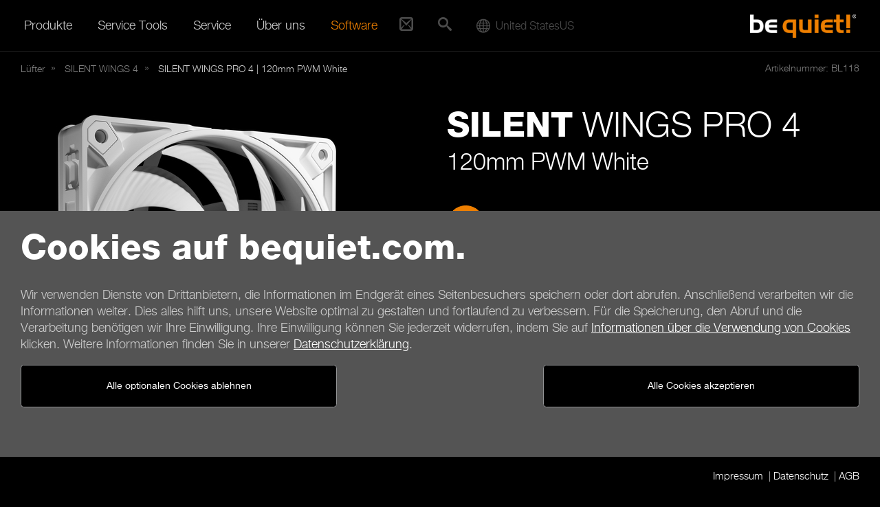

--- FILE ---
content_type: text/html; charset=UTF-8
request_url: https://www.bequiet.com/de/casefans/5003
body_size: 17408
content:
<!DOCTYPE html>
<html lang="de" class="no-js">
<head>
  <meta charset="utf-8">
  <meta http-equiv="x-ua-compatible" content="ie=edge">
  <meta name="viewport" content="width=device-width, initial-scale=1.0, user-scalable=no">
  <meta name="description" content="be quiet! ist ein Premium-Markenhersteller in den Bereichen Stromversorgung, Gehäusen und Kühlung von Desktop-PCs.">
  <meta name="robots" content="index,follow">
  <meta name="googlebot" content="index,follow">
  <meta name="X-Robots-Tag" content="index,follow">
  <meta name="google-site-verification" content="verification_token">
  <meta name="msvalidate.01" content="C3B21884A2A2BB5CCCC69DF649059C24">
  <meta name="subject" content="Leise PC-Komponenten">
  <meta name='author' content='be quiet!, info@bequiet.com'>
  <meta name='copyright' content='Listan GmbH'>
  <meta property="og:type" content="website">
  <meta property="og:url"  content="www.bequiet.com/de/casefans/5003">
  <meta property="og:title" content="SILENT WINGS PRO 4 | 120mm PWM White leise high-end Lüfter von be quiet!">
  <meta property="og:description" content="LEGENDARY SILENCE, EPIC PERFORMANCE AND FEATURES">
  <meta property="og:image" content="https://www.bequiet.com/admin/ImageServer.php?ID=24841a53200@be-quiet.net&omitPreview=true&width=1200">
  <meta property="og:site_name" content="be quiet!">
  <meta name="twitter:card" content="summary_large_image">
  <meta name="twitter:site" content="@bequiet_official">
  <meta name="twitter:title" content="SILENT WINGS PRO 4 | 120mm PWM White leise high-end Lüfter von be quiet!">
  <meta name="twitter:description" content="LEGENDARY SILENCE, EPIC PERFORMANCE AND FEATURES">
  <meta name="twitter:image" content="https://www.bequiet.com/admin/ImageServer.php?ID=24841a53200@be-quiet.net&omitPreview=true&width=1200">
  <link rel="icon" href="https://www.bequiet.com/favicon.ico" type="image/x-icon">
  <title>SILENT WINGS PRO 4 | 120mm PWM White leise high-end Lüfter von be quiet!</title>
  <base href="https://www.bequiet.com/de/" />
  <link rel="stylesheet" href="./css/critical.css">
  <link rel="stylesheet" href="./css/ios-webkit-bug.css">
  <link rel="stylesheet" href="./css/fonts/iconfont.woff2.css"/><link rel="stylesheet" href="./css/fonts/HelveticaNeue.woff2.css"/><link href="https://www.bequiet.com/volumes/general/fonts/khand.css" rel="stylesheet"><link href="https://www.bequiet.com/volumes/general/fonts/open-sans.css" rel="stylesheet">
  <noscript>
    <style>.header-slider--item-content {visibility: visible}</style>
  </noscript>
  <style>
    @media print {
      html, body { background-color: white; }
      .headvisual, .header { display: none; }  
      .main-content, .h2, h2 { font-family: "Helvetica Neue",sans-serif; font-size: 18px; color: black; }
    }
  </style>
</head>
<body class="template-default template-product product-new" data-module="gaProduct" data-module-priority="high">

	<!-- ### CookieHint begin ################################################## -->
			<div data-module="cookies/CookieHint" data-country="us" data-language="de" class="cookie-banner">
			<div class="main--wrapper">
				<section class="offcanvas--page">
					<div class="main-content--wrapper container">
						<div class="main-content mt-2 mb-3">
							<h1>Cookies auf bequiet.com.</h1>
							<div class="row">
								<div class="col-md-12">
									<p class="cookie-banner-text">Wir verwenden Dienste von Drittanbietern, die Informationen im Endgerät eines Seitenbesuchers speichern oder dort abrufen. Anschließend verarbeiten wir die Informationen weiter. Dies alles hilft uns, unsere Website optimal zu gestalten und fortlaufend zu verbessern. Für die Speicherung, den Abruf und die Verarbeitung benötigen wir Ihre Einwilligung. Ihre Einwilligung können Sie jederzeit widerrufen, indem Sie auf <a href="./cookie-policy" target="_blank">Informationen über die Verwendung von Cookies</a> klicken. Weitere Informationen finden Sie in unserer <a href="./privacy" target="_blank">Datenschutzerklärung</a>.</p>
								</div>
								<div class="col-md-6 col-sm-12 mb-1">
									<a href="javascript:void(0);" id="cookie-accept-technical" class="btn btn-std cookie-accept">Alle optionalen Cookies ablehnen</a>

<!--									<a href="javascript:void(0);" id="cookie-policy-link" class="btn btn-std">Informationen über die Verwendung von Cookies</a>-->
								</div>
								<div class="col-md-6 col-sm-12 mb-1 flex-items-lg-top text-md-right">
									<button class="btn btn-std cookie-accept" name="btn--cookie-accept">Alle Cookies akzeptieren</button>
								</div>
							</div>
						</div>
					</div>
				</section>
			</div>
			<div class="main-content--wrapper container">
				<div class="main-content cookie-footer pt-1 pb-1">
					<ul class="horizontal-list mb-0">
						<li><a href="./imprint">Impressum</a></li>
						<li><a href="./privacy">Datenschutz</a></li>
						<li><a href="./generalterms">AGB</a></li>
					</ul>
				</div>
			</div>
		</div>
	<!-- ### CookieHint end #################################################### -->

<!-- ### Select Region/Language begin ################################################## -->
	<!-- Modal -->
	<div class="modal fade" id="ModalRegion" style="overflow: hidden;" role="dialog" aria-hidden="true"  data-module-priority="high" data-country="us" data-language="de">
		<div class="modal-dialog modal-dialog-centered" role="document">
		<div class="modal-content">
			<div class="modal-header">
				<h5 class="modal-title" id="exampleModalLongTitle">Lokalisierung der Webseite</h5>
			</div>
			<div class="modal-body">

				<form action="#cookie-hint-dismiss" name="cookie-form">
					<div id="cookie-pane">
						<div class="mt-1 mb-1">
							<div class="row">
								<div class="col-xs-12 col-md-6">
									<div class="form-group">
									  <label class="form-label">Land / Region</label>
									  <select
										name="Country"
										class="form-control"
										id="select--country"
									  >
									  </select>
									</div>
								</div>
								<div class="col-xs-12 col-md-6">
									<label class="form-label">Sprache</label>
									<select id="select--language" name="Language">
										<option value="cz">Čeština</option>
										<option value="de">Deutsch</option>
										<option value="en">English</option>
										<option value="es">Español</option>
										<option value="fr">Français</option>
										<option value="hu">Magyar</option>
										<option value="pl">Polski</option>										
										<option value="ua">Українська</option>
										<option value="cn">简体中文</option>
										<option value="tw">繁體中文</option>
									</select>
								</div>
							</div>

								<button type="submit" class="btn btn-cta d-block mx-auto mt-1 submitNewLanguage">Speichern</button>
						</div>
					</div>
				</form>

			</div>
		</div>
		</div>
	</div>
	<!-- ### Select Region/Language end #################################################### -->
	
<nav id="mainmenu" class="mainmenu" data-module="header/Mainmenu" data-module-priority="low">
	<div class="mainmenu--wrapper container">

		<div class="scrollable-area scroll-y">
			<div class="mainmenu--menu-wrapper">

				<div class="mainmenu--level-wrapper clearfix">
					<ul class="level-1 clearfix">
						<li class="is-parent is-active_">
							<span class="mainmenu--item">Produkte<i class="submenu-handle icon-caret-down"></i></span>
							<div class="mainmenu--level-wrapper mainmenu--submenu-wrapper">
								<ul class="level-2">

																														<li class="is-parent is-active_">
												<a href="./powersupply" class="mainmenu--item" title="Netzteile">Netzteile<i class="submenu-handle icon-caret-down"></i></a>
												<div class="mainmenu--level-wrapper mainmenu--submenu-wrapper mainmenu--has-image">
													<div class="mainmenu-image">
														<img src="../volumes/general/frontend/mainmenu/powersupply.jpg" alt="" />
													</div>
													<ul class="level-3">
																																										<li class="is-active_"><a href="./powersupply/dark-power-14/5760" class="mainmenu--item">Dark Power 14</a></li>
																																																								<li class="is-active_"><a href="./powersupply/dark-power-13/4040" class="mainmenu--item">Dark Power 13</a></li>
																																																								<li class="is-active_"><a href="./powersupply/straight-power-12/4100" class="mainmenu--item">Straight Power 12</a></li>
																																																								<li class="is-active_"><a href="./powersupply/power-zone-2/5580" class="mainmenu--item">Power Zone 2</a></li>
																																																								<li class="is-active_"><a href="./powersupply/pure-power-13/5929" class="mainmenu--item">Pure Power 13</a></li>
																																																								<li class="is-active_"><a href="./powersupply/pure-power-12/4063" class="mainmenu--item">Pure Power 12 </a></li>
																																																								<li class="is-active_"><a href="./powersupply/system-power-11/5608" class="mainmenu--item">System Power 11</a></li>
																																																								<li class="is-active_"><a href="./powersupply/sfx-power/2110" class="mainmenu--item">SFX Power</a></li>
																																																								<li class="is-active_"><a href="./powersupply/tfx-power-3/2311" class="mainmenu--item">TFX Power 3</a></li>
																																									</ul>
												</div>
											</li>
																																								<li class="is-parent is-active_">
												<a href="./case" class="mainmenu--item" title="PC Gehäuse">PC Gehäuse<i class="submenu-handle icon-caret-down"></i></a>
												<div class="mainmenu--level-wrapper mainmenu--submenu-wrapper mainmenu--has-image">
													<div class="mainmenu-image">
														<img src="../volumes/general/frontend/mainmenu/case.jpg" alt="" />
													</div>
													<ul class="level-3">
																																										<li class="is-active_"><a href="./case/dark-base-901/4423" class="mainmenu--item">Dark Base 901</a></li>
																																																								<li class="is-active_"><a href="./case/dark-base-701/4587" class="mainmenu--item">Dark Base 701</a></li>
																																																								<li class="is-active_"><a href="./case/light-base-900/5284" class="mainmenu--item">Light Base 900</a></li>
																																																								<li class="is-active_"><a href="./case/light-base-600/5285" class="mainmenu--item">Light Base 600</a></li>
																																																								<li class="is-active_"><a href="./case/light-base-500/6689" class="mainmenu--item">Light Base 500</a></li>
																																																								<li class="is-active_"><a href="./case/silent-base-802/4363" class="mainmenu--item">Silent Base 802</a></li>
																																																								<li class="is-active_"><a href="./case/shadow-base-800/4476" class="mainmenu--item">Shadow Base 800</a></li>
																																																								<li class="is-active_"><a href="./case/silent-base-601/4366" class="mainmenu--item">Silent Base 601</a></li>
																																																								<li class="is-active_"><a href="./case/pure-base-600/4368" class="mainmenu--item">Pure Base 600</a></li>
																																																								<li class="is-active_"><a href="./case/pure-base-501/5317" class="mainmenu--item">Pure Base 501</a></li>
																																									</ul>
												</div>
											</li>
																																								<li class="is-parent is-active_">
												<a href="./watercooler" class="mainmenu--item" title="Wasserkühler">Wasserkühler<i class="submenu-handle icon-caret-down"></i></a>
												<div class="mainmenu--level-wrapper mainmenu--submenu-wrapper mainmenu--has-image">
													<div class="mainmenu-image">
														<img src="../volumes/general/frontend/mainmenu/watercooler.jpg" alt="" />
													</div>
													<ul class="level-3">
																																										<li class="is-active_"><a href="./watercooler/silent-loop-3/5395" class="mainmenu--item">Silent Loop 3</a></li>
																																																								<li class="is-active_"><a href="./watercooler/light-loop/5181" class="mainmenu--item">Light Loop</a></li>
																																																								<li class="is-active_"><a href="./watercooler/pure-loop-3/6134" class="mainmenu--item">Pure Loop 3</a></li>
																																									</ul>
												</div>
											</li>
																																								<li class="is-parent is-active_">
												<a href="./cpucooler" class="mainmenu--item" title="Luftkühler">Luftkühler<i class="submenu-handle icon-caret-down"></i></a>
												<div class="mainmenu--level-wrapper mainmenu--submenu-wrapper mainmenu--has-image">
													<div class="mainmenu-image">
														<img src="../volumes/general/frontend/mainmenu/cpucooler.jpg" alt="" />
													</div>
													<ul class="level-3">
																																										<li class="is-active_"><a href="./cpucooler/dark-rock/793" class="mainmenu--item">Dark Rock</a></li>
																																																								<li class="is-active_"><a href="./cpucooler/shadow-rock/794" class="mainmenu--item">Shadow Rock</a></li>
																																																								<li class="is-active_"><a href="./cpucooler/pure-rock/795" class="mainmenu--item">Pure Rock</a></li>
																																									</ul>
												</div>
											</li>
																																								<li class="is-parent is-active_">
												<a href="./casefans" class="mainmenu--item" title="Lüfter">Lüfter<i class="submenu-handle icon-caret-down"></i></a>
												<div class="mainmenu--level-wrapper mainmenu--submenu-wrapper mainmenu--has-image">
													<div class="mainmenu-image">
														<img src="../volumes/general/frontend/mainmenu/casefans.jpg" alt="" />
													</div>
													<ul class="level-3">
																																										<li class="is-active_"><a href="./casefans/silent-wings-4/3696" class="mainmenu--item">Silent Wings 4</a></li>
																																																								<li class="is-active_"><a href="./casefans/light-wings/3447" class="mainmenu--item">Light Wings</a></li>
																																																								<li class="is-active_"><a href="./casefans/shadow-wings-2/1620" class="mainmenu--item">Shadow Wings 2</a></li>
																																																								<li class="is-active_"><a href="./casefans/pure-wings-3/4602" class="mainmenu--item">Pure Wings 3</a></li>
																																																								<li class="is-active_"><a href="./casefans/pure-wings-2/783" class="mainmenu--item">Pure Wings 2</a></li>
																																									</ul>
												</div>
											</li>
																																								<li class="is-parent is-active_">
												<a href="./keyboards" class="mainmenu--item" title="Tastaturen">Tastaturen<i class="submenu-handle icon-caret-down"></i></a>
												<div class="mainmenu--level-wrapper mainmenu--submenu-wrapper mainmenu--has-image">
													<div class="mainmenu-image">
														<img src="../volumes/general/frontend/mainmenu/keyboards.jpg" alt="" />
													</div>
													<ul class="level-3">
																																										<li class="is-active_"><a href="./keyboards/dark-mount/5634" class="mainmenu--item">Dark Mount</a></li>
																																																								<li class="is-active_"><a href="./keyboards/light-mount/5637" class="mainmenu--item">Light Mount</a></li>
																																									</ul>
												</div>
											</li>
																																								<li class="is-parent is-active_">
												<a href="./mice" class="mainmenu--item" title="Mäuse">Mäuse<i class="submenu-handle icon-caret-down"></i></a>
												<div class="mainmenu--level-wrapper mainmenu--submenu-wrapper mainmenu--has-image">
													<div class="mainmenu-image">
														<img src="../volumes/general/frontend/mainmenu/mice.jpg" alt="" />
													</div>
													<ul class="level-3">
																																										<li class="is-active_"><a href="./mice/dark-perk/5631" class="mainmenu--item">Dark Perk </a></li>
																																									</ul>
												</div>
											</li>
																																								<li class="is-parent is-active_">
												<a href="./accessories" class="mainmenu--item" title="Zubehör">Zubehör<i class="submenu-handle icon-caret-down"></i></a>
												<div class="mainmenu--level-wrapper mainmenu--submenu-wrapper mainmenu--has-image">
													<div class="mainmenu-image">
														<img src="../volumes/general/frontend/mainmenu/accessories.jpg" alt="" />
													</div>
													<ul class="level-3">
																																										<li class="is-active_"><a href="./accessories/power-cable/805" class="mainmenu--item">Power Cable</a></li>
																																																								<li class="is-active_"><a href="./accessories/m-2-ssd-cooler/2249" class="mainmenu--item">M.2 SSD Cooler</a></li>
																																																								<li class="is-active_"><a href="./accessories/thermal-grease/814" class="mainmenu--item">Thermal Grease</a></li>
																																																								<li class="is-active_"><a href="./accessories/riser-cable/4428" class="mainmenu--item">Riser Cable</a></li>
																																																								<li class="is-active_"><a href="./accessories/hdd-accessories/1477" class="mainmenu--item">HDD Accessories</a></li>
																																																								<li class="is-active_"><a href="./accessories/window-side-panel/807" class="mainmenu--item">Window Side Panel</a></li>
																																									</ul>
												</div>
											</li>
																																				</ul>
							</div>
						</li>
						<li class="is-parent">
							<span class="mainmenu--item">Service Tools<i class="submenu-handle icon-caret-down"></i></span>
							<div class="mainmenu--level-wrapper mainmenu--submenu-wrapper">
								<ul class="level-2">
																		<li>
										<a href="./psucalculator" class="mainmenu--item">Netzteil-Kalkulator</a>
									</li>
									<li>
										<a href="./cpucoolercheck" class="mainmenu--item">CPU-Kühler-Check</a>
									</li>
									<li>
										<a href="./compare" class="mainmenu--item">Produktvergleich</a>
									</li>
									<li>
										<a href="./wheretobuy/search" class="mainmenu--item">Bezugsquellen</a>
									</li>
								</ul>
							</div>
						</li>
						<li class="is-parent">
							<span class="mainmenu--item">Service<i class="submenu-handle icon-caret-down"></i></span>
							<div class="mainmenu--level-wrapper mainmenu--submenu-wrapper">
								<ul class="level-2">
									<li><a href="./contact" class="mainmenu--item">Kontakt</a></li>
									<li><a href="./faq" class="mainmenu--item">FAQ</a></li>
																		<li><a href="./contact/newsletter" class="mainmenu--item">Newsletter Anmeldung</a></li>
																		<li><a href="./warranty" class="mainmenu--item">Herstellergarantie</a></li>
									<li><a href="./service/aftersales" class="mainmenu--item">Reklamationsabwicklung</a></li>
									<li><a href="./download" class="mainmenu--item">Downloads</a></li>
								</ul>
							</div>
						</li>
						<li class="is-parent">
							<span class="mainmenu--item">Über uns<i class="submenu-handle icon-caret-down"></i></span>
							<div class="mainmenu--level-wrapper mainmenu--submenu-wrapper">
								<ul class="level-2">
									<li><a href="./aboutus" class="mainmenu--item">About be quiet!</a></li>
																		<li><a href="./insidebequiet" class="mainmenu--item">Blog</a></li>
									<li><a href="./press/pressreleases" class="mainmenu--item">Pressemitteilungen</a></li>
									<li><a href="./press/pressreviews" class="mainmenu--item">Pressespiegel</a></li>
									<li><a href="./nonoise" class="mainmenu--item">Lautstärke & Geräusche</a></li>
								</ul>
							</div>
						</li>
						<li class="is-parent">
							<span class="mainmenu--item"><a class="careermenu" href="./software" class="mainmenu--item">Software</a></span>
<!--							<span class="mainmenu&#45;&#45;item"><span class="careermenu">Software</span><i class="submenu-handle icon-caret-down"></i></span>-->
<!--							<div class="mainmenu&#45;&#45;level-wrapper mainmenu&#45;&#45;submenu-wrapper">-->
<!--								<ul class="level-2">-->
<!--									<li><a href="./software" class="mainmenu&#45;&#45;item">Software</a></li>-->
<!--								</ul>-->
<!--							</div>-->
						</li>
					</ul>
				</div>
			</div>

			<div class="quickcontact">
				<a href="contact" class="quickcontact-handle"><i class ="icon-mail2"></i></a>
				<ul class="level-1 clearfix">
					<li>
						<a href="contact" class="mainmenu--item">Kontakt <i class="submenu-handle icon-mail2"></i></a>
					</li>
				</ul>
			</div>

			<div class="mainmenu--quicksearch">
				<div class="quicksearch " data-module="header/Quicksearch">
	<a href="#quicksearch" class="quicksearch--handle"><i class="icon-search"></i></a>
	<div class="quicksearch--inner">
		<div class="container">
			<form action="./search" method="post">
				<fieldset>
					<div class="row flex-items-lg-middle">
						<div class="quicksearch--input-wrapper col-xs-12 col-lg-10">
							<input type="search" name="srq" placeholder="Suche..." class="quicksearch--input">
						</div>
						<div class="quicksearch--submit-wrapper col-lg-2" style="text-align:right">
							<button type="submit" class="quicksearch--submit btn btn-std">Suchen</button>
						</div>
					</div>
				</fieldset>
			</form>
		</div>
	</div>
</div>
			</div>

			<div class="mainmenu--worldwide">
					<div class="worldwide" data-module="header/Worldwide" data-country="us" data-language="de">						
		<div class="worldwide-handle-new country globedesktop">
			<div class="worldwide-text"><i class="icon-sphere"></i><span class="country-name">United States</span><span class="country-code">us</span></div>
		</div>
		<ul class="level-1 clearfix">
			<li>
				<span class="mainmenu--item worldwide-handle-new globemobile"><i class="icon-sphere"></i>&nbsp;&nbsp;United States</span>
			</li>
		</ul>
	</div>
			</div>
		</div>

	</div>
</nav>
<header id="header" class="header">
	<div class="container offcanvas--page">
		<div class="header--menu-bar--inner">
			<a class="mainmenu-handle" href="#mainmenu" data-module="header/MainmenuHandle" data-module-priority="low">
	<i class="icon-menu"></i>
</a>
			<div class="logo">
	<a href="./" title="be quiet!" class="logo--link">
		<span class="logo--image"></span>
	</a>
</div>
		</div>
	</div>
</header>

	<div class="main--wrapper">
		<div itemscope itemtype="http://schema.org/Product">

		
		<section id="main" class="offcanvas--page">
			<div class="main-content--wrapper container">
				<div class="main-content" data-module="EmbedVideoBox" data-module-priority="high">
										<nav id="breadcrumb">

	<ul class="breadcrumb" itemscope itemtype="https://schema.org/BreadcrumbList">

					<li class="breadcrumb-item " itemscope itemtype="http://data-vocabulary.org/Breadcrumb">
									<a itemprop="url" href="./casefans">
						<span itemprop="title">Lüfter</span>
					</a>
							</li>
					<li class="breadcrumb-item " itemscope itemtype="http://data-vocabulary.org/Breadcrumb">
									<a itemprop="url" href="./casefans/silent-wings-4/3696">
						<span itemprop="title"><span class="heavy">SILENT</span> WINGS 4</span>
					</a>
							</li>
					<li class="breadcrumb-item active" itemscope itemtype="http://data-vocabulary.org/Breadcrumb">
									<span itemprop="title">SILENT WINGS PRO 4 | 120mm PWM White</span>
							</li>
		
	</ul>

</nav>
										<!-- ### Product IntroText begin ########################################### -->
<div class="series-container new" data-module="product/LoadYoutubeNew" data-module-priority="high">
		<div class="series--article-number">Artikelnummer: BL118</div>
		

	<div class="row">

		<div class="col-lg-6">		

			
		
						<div class="series--image m-left">
							<picture>
					<source media="(min-width: 992px)" srcset="../admin/ImageServer.php?ID=24841a53200@be-quiet.net&omitPreview=true&width=600"/><source media="(min-width: 576px)" srcset="../admin/ImageServer.php?ID=24841a53200@be-quiet.net&omitPreview=true&width=700" /><img srcset="../admin/ImageServer.php?ID=24841a53200@be-quiet.net&omitPreview=true&width=576" src="[data-uri]" alt="" />
				</picture>
			</div>
		</div>

		<div class="col-lg-6">
			<div class="series--content">

				<h1 class="light ga-product-title">
					<span class="heavy">SILENT</span> WINGS PRO 4 
				</h1>
			
				<span class="subtitle d-block h2"> 120mm PWM White</span>

								
				<!-- ### Link icon start ########################################### -->
				<div class="link-icon--wrapper"
					data-form-action="casefans"
					data-module="product/ProductCollector"
					data-module-priority="low"
					data-collector-category="casefans"
					data-collector-template="product-collector-template.html?PageSpeed=Off">

					<div class="row">

					
											
						<div class="col-lg-12 col-md-6 col-sm-6 col-xs-12">
							<a href="./wheretobuy/search" class="link-icon link-icon--item link-icon--cta ga-event" data-ga-action="Buy online" style="float: none;">
								<span class="link-icon--sign rounded-circle"><i class="icon-cart"></i></span>
								<span class="link-icon--text">Online kaufen</span>
							</a>
						</div>
						
												<div class="col-lg-12 col-md-6 col-sm-6 col-xs-12 hidden-sm-down">
							<a  
								href="model-compare-result.html"
								class="checkfunctional link-icon link-icon--item add-to-product-collector product-collector--handler--show ga-event"
								data-ga-action="Add to comparison"
								data-value="BL118"
								data-name="model-compare[casefans][]"
								data-collector-title="SILENT WINGS PRO 4 | 120mm PWM White"
								data-collector-image="../admin/ImageServer.php?ID=24841a53200@be-quiet.net&amp;omitPreview=true&height=125px"
								data-link="./casefans/5003"
								style="float: none;"
							>
								<span class="link-icon--sign rounded-circle"><i class="icon-compare"></i></span><span class="link-icon--text">Zum Produktvergleich hinzufügen</span>
							</a>
						</div>
						
						
					
						<div class="col-lg-12 col-md-6 col-sm-6 col-xs-12">
							<a href="./contact/service?id=5003" class="link-icon link-icon--item ga-event" data-ga-action="Support" style="float: none;">
								<span class="link-icon--sign rounded-circle"><i class="icon-support"></i></span><span class="link-icon--text">Support</span>
							</a>
						</div>

						
											
					</div>
				</div>
				<!-- ### Link icon end ############################################# -->

				<div class="product-variants--container pt-2 pb-2" data-module="product/ProductVariants">
      <a href="#product-variants" class="btn btn-std product-variants--show-button">Weitere Modelle<i class="icon-chevron-thin-right"></i></a>
    <div class="product-variants">
      <ul class="product-variants--list row">
                <li class="col-xs-4">
          <a href="./casefans/3706" class="btn btn-std product-variant "><!-- is-active -->
            <img class="product-variant--image" src="../admin/ImageServer.php?ID=43722a43154@be-quiet.net&amp;omitPreview=true&amp;width=140" alt="">
            <div class="product-variant--title">140mm PWM</div>
          </a>
        </li>
                <li class="col-xs-4">
          <a href="./casefans/5002" class="btn btn-std product-variant "><!-- is-active -->
            <img class="product-variant--image" src="../admin/ImageServer.php?ID=6989aa53201@be-quiet.net&amp;omitPreview=true&amp;width=140" alt="">
            <div class="product-variant--title">140mm PWM White</div>
          </a>
        </li>
                <li class="col-xs-4">
          <a href="./casefans/3705" class="btn btn-std product-variant "><!-- is-active -->
            <img class="product-variant--image" src="../admin/ImageServer.php?ID=99f93a43153@be-quiet.net&amp;omitPreview=true&amp;width=140" alt="">
            <div class="product-variant--title">120mm PWM</div>
          </a>
        </li>
                <li class="col-xs-4">
          <a href="./casefans/5003" class="btn btn-std product-variant "><!-- is-active -->
            <img class="product-variant--image" src="../admin/ImageServer.php?ID=24841a53200@be-quiet.net&amp;omitPreview=true&amp;width=140" alt="">
            <div class="product-variant--title">120mm PWM White</div>
          </a>
        </li>
              
      </ul>
    </div>
  </div>

			</div>
		</div>
	</div><!-- .row -->

	<section class="container-break has-tabs">
	<div class="container-break--inner-wrapper">
		<div class="tab-content has-border--top">
			<div class="tab-pane active highlight-white" id="bilder-tab" role="tabpanel">
				<!-- ### Product Image Carousel begin ####################################### -->
<ul class="carousel carousel--product-images new" data-module="product/ProductImageCarousel">
	<li class="carousel--item view-360">
		<a href="../volumes/pim/fans/silentwings/Silent Wings Pro 4 White/XR/120mm/001.jpg" class="ga-event" data-ga-action="Gallery 360" data-images="https://www.bequiet.com/volumes/pim/fans/silentwings/Silent Wings Pro 4 White/XR/120mm/###.jpg" data-rel="lightbox[product]">
			<img src="../volumes/pim/fans/silentwings/Silent Wings Pro 4 White/XR/120mm/001.jpg" alt="360°">
			<img src="./img/product-psu/360.svg" alt="360°">			
		</a>
	</li>	
	<li class="carousel--item">
		<a href="../admin/ImageServer.php?ID=f98a0a52670@be-quiet.net&amp;omitPreview=true&amp;.jpg" class="ga-event" data-ga-action="Gallery Image" data-rel="lightbox[product]">
			<img src="../admin/ImageServer.php?ID=f98a0a52670@be-quiet.net&amp;omitPreview=true&amp;height=127" alt="">
		</a>
	</li>
	<li class="carousel--item">
		<a href="../admin/ImageServer.php?ID=8c209a52668@be-quiet.net&amp;omitPreview=true&amp;.jpg" class="ga-event" data-ga-action="Gallery Image" data-rel="lightbox[product]">
			<img src="../admin/ImageServer.php?ID=8c209a52668@be-quiet.net&amp;omitPreview=true&amp;height=127" alt="">
		</a>
	</li>
	<li class="carousel--item">
		<a href="../admin/ImageServer.php?ID=1b246a52675@be-quiet.net&amp;omitPreview=true&amp;.jpg" class="ga-event" data-ga-action="Gallery Image" data-rel="lightbox[product]">
			<img src="../admin/ImageServer.php?ID=1b246a52675@be-quiet.net&amp;omitPreview=true&amp;height=127" alt="">
		</a>
	</li>
	<li class="carousel--item">
		<a href="../admin/ImageServer.php?ID=eb95aa52673@be-quiet.net&amp;omitPreview=true&amp;.jpg" class="ga-event" data-ga-action="Gallery Image" data-rel="lightbox[product]">
			<img src="../admin/ImageServer.php?ID=eb95aa52673@be-quiet.net&amp;omitPreview=true&amp;height=127" alt="">
		</a>
	</li>
	<li class="carousel--item">
		<a href="../admin/ImageServer.php?ID=818bfa52672@be-quiet.net&amp;omitPreview=true&amp;.jpg" class="ga-event" data-ga-action="Gallery Image" data-rel="lightbox[product]">
			<img src="../admin/ImageServer.php?ID=818bfa52672@be-quiet.net&amp;omitPreview=true&amp;height=127" alt="">
		</a>
	</li>
	<li class="carousel--item embed-video">
		<a href="https://www.youtube.com/embed/2N1iEcwtGW8||" data-ga-action="Gallery Video" data-rel="lightbox[product]" class="mfp-iframe ga-event">
			<img src="https://img.youtube.com/vi/2N1iEcwtGW8/0.jpg" alt="">
			<img src="./img/product-psu/youtube-icon-play.png" alt="">
		</a>
	</li>
	<li class="carousel--item embed-video">
		<a href="https://www.youtube.com/embed/0m0IBsy5paQ||27" data-ga-action="Gallery Video" data-rel="lightbox[product]" class="mfp-iframe ga-event">
			<img src="https://img.youtube.com/vi/0m0IBsy5paQ/0.jpg" alt="">
			<img src="./img/product-psu/youtube-icon-play.png" alt="">
		</a>
	</li>
</ul>
<!-- ### Product Image Carousel end ######################################## -->

			</div>
		</div>
	</div>
</section>

<div id="popup360" class="mpf-360 mfp-figure mfp-hide" style="display: none;">
    <figure>
       
        <button title="Close (Esc)" type="button" class="mfp-close">×</button>
        
        <div class="mfp-contain">
            <img src="../volumes/pim/fans/silentwings/silent wings pro 4 white/xr/120mm/001.jpg" width="1100" height="733"
                class="reel"
                id="image"
                data-images="https://www.bequiet.com/volumes/pim/fans/silentwings/Silent Wings Pro 4 White/XR/120mm/###.jpg"
                data-brake="0.7"
                data-revolution='{"x":"800", "y":"100"}'
                data-frames="24"
                data-frame="1"
                data-rows="5"
                data-row="1"
                data-clickfree="false"
                data-speed="0.5"
                data-duration="0.65"
                data-cursor="hand"
                data-indicator="0"
                data-wheelable="false"
                data-responsive="true"
                data-velocity="2"
                data-draggable="true"
                data-laziness="1"
            >
        </div>
        <div class="mfp-thumbnail-container"></div>
        <figcaption>
            <div class="mfp-bottom-bar">
                <div class="mfp-title"></div>
                <div class="mfp-counter"></div>
            </div>
        </figcaption>
    </figure>
</div>
	
	
	<div class="row">

		<div class="col col-lg-7 flex-lg-top">
			<div class="series--content">
				<h1 class="light">
					<span class="heavy">SILENT</span> WINGS PRO 4 
				</h1>
				<span class="subtitle d-block h2"> 120mm PWM White</span>
				<h3>Legendär leise, unvergleichliche Performance und Features</h3>
<p>Silent Wings Pro 4 120mm PWM White ist der fortschrittlichste, leistungsstärkste und vielseitigste Lüfter von be quiet!&#160;</p>
<ul><li>Optimierte Lüfterblätter für höchste Performance auf Radiatoren und Kühlkörpern</li><li>Speed Switch ermöglicht den Wechsel der maximalen PWM-Drehzahl zwischen medium-speed, high-speed und ultra-high-speed (bis zu 3000 U/min)</li><li>Geringer Abstand zwischen Rahmen und Lüfterblättern sowie trichterförmige Luftauslässe für maximalen Luftdruck</li><li>Nahezu unhörbarer Betrieb bei gewöhnlichen Geschwindigkeiten</li><li>6-Pol-Lüftermotor und Fluid-Dynamic-Lager für einen vibrationsarmen und leisen Betrieb</li><li>Individuelle Montageoptionen für den Einsatz auf Radiatoren und Kühlkörpern oder als Gehäuselüfter</li><li>Elegantes Erscheinungsbild&#160;in edlem weiß&#160;und hochwertiges, gesleevtes&#160;PWM-Kabel</li><li>5 Jahre Herstellergarantie</li></ul>
			</div>
		</div>

				<div class="col col-lg-5 flex-lg-bottom">
			<div class="embed-video-box" data-id="2N1iEcwtGW8" data-alternate="&lt;source media=&quot;(min-width: 992px)&quot; srcset=&quot;../admin/ImageServer.php?ID=24841a53200@be-quiet.net&amp;omitPreview=true&amp;width=600&quot;/&gt;&lt;source media=&quot;(min-width: 576px)&quot; srcset=&quot;../admin/ImageServer.php?ID=24841a53200@be-quiet.net&amp;omitPreview=true&amp;width=700&quot; /&gt;&lt;img srcset=&quot;../admin/ImageServer.php?ID=24841a53200@be-quiet.net&amp;omitPreview=true&amp;width=576&quot; src=&quot;[data-uri]&quot; alt=&quot;&quot; /&gt;">
				<div class="embed-video-box-no-cookies">
					<div class="row flex-items-xs-middle">
						<div class="col">
							<img src="./img/product-psu/noyoutube.png" alt="No YouTube">
						</div>
						<div class="col-xs-8">
							Funktions-Cookies sind nicht gesetzt.<br>
							Sie können ohne Funktions-Cookies nicht fortfahren. Bitte aktivieren Sie diese.
							<a href="cookie-policy" class="cookie-hint--readmore">Mehr Informationen</a>.
						</div>
					</div>
				</div>
			</div>
		</div>
		
	</div><!-- .row -->

</div><!-- .series-container -->

<!-- ### Product IntroText end ############################################# -->
					<section class="container-break border-top has-tabs">
	<div class="container-break--line-wrapper highlight-gradient--1">
		<h2>Eigenschaften</h2>
		<ul class="nav nav-pills" role="tablist" data-module="content/PillsTabs">
			<li class="nav-item">
				<a class="nav-link active ga-event" data-ga-action="Tab Highlights" data-toggle="tab" href="#highlights" role="tab">
					Highlights
				</a>
			</li>
			<li class="nav-item">
				<a class="nav-link ga-event" data-ga-action="Tab Technical data" data-toggle="tab" href="#technische-daten" role="tab">
					Technische Daten
				</a>
			</li>
						<li class="nav-item">
				<a class="nav-link ga-event" data-ga-action="Tab Press coverage" data-toggle="tab" href="#pressespiegel" role="tab">
					Pressespiegel
				</a>
			</li>
			<li class="nav-item">
				<a class="nav-link ga-event" data-ga-action="Tab Downloads" data-toggle="tab" href="#downloads" role="tab">
					Downloads
				</a>
			</li>
					</ul>
	</div>

	<div class="container-break--inner-wrapper">
		<div class="tab-content">
			<div class="tab-pane active" id="highlights" role="tabpanel">
				
<!-- ### Sections (with background image) begin ############################ -->

<!--  -->

<section class="highlight-background highlight-background--image">
	<div class="highlight-background--image-wrapper">
		<picture>
			<source media="(min-width: 1200px)" srcset="../admin/ImageServer.php?ID=7c0cca52642@be-quiet.net&amp;omitPreview=true&amp;width=1920" />
			<source media="(min-width: 992px)" srcset="../admin/ImageServer.php?ID=7c0cca52642@be-quiet.net&amp;omitPreview=true&amp;width=1200" />
			<source media="(min-width: 768px)" srcset="../admin/ImageServer.php?ID=7c0cca52642@be-quiet.net&amp;omitPreview=true&amp;width=992" />
			<source media="(min-width: 576px)" srcset="../admin/ImageServer.php?ID=7c0cca52642@be-quiet.net&amp;omitPreview=true&amp;width=768" />
			<img srcset="../admin/ImageServer.php?ID=7c0cca52642@be-quiet.net&amp;omitPreview=true&amp;width=576" src="[data-uri]" alt="" />
		</picture>
	</div>
	<div class="highlight-background--inner-wrapper">
		<div class="highlight-background--center-wrapper">
			<div class="row flex-items-xs-middle">
				<div class="col-xs-12 col-md-6">
					<h2 class="heavy">VERBESSERT AUF ALLEN EBENEN</h2>
					<span class="subtitle d-block h3">Geändertes Design der Lüfterblätter für eine Performance der neuen Generation</span>
					<p>Die Lüfterblätter sind es, die einen Lüfter ausmachen. Deshalb sind die Lüfterblätter des Silent Wings Pro 4 120mm <a href="./insidebequiet/1688" style="" target="" title="">PWM</a>&#160;White von Grund auf neugestaltet. Das optimierte Design sorgt für unvergleichliche Performance für alle möglichen Anwendungen. Sei es im Gehäuse, auf Radiatoren oder Kühlkörpern.</p>
				</div>
				<div class="col-xs-12 col-md-6">
									</div>
			</div>
		</div>
	</div>
</section>





<!-- rNQR5g4KVYY -->




<section class="highlight-background highlight-background--image">
	<div class="highlight-background--image-wrapper">
		<picture>
			<source media="(min-width: 1200px)" srcset="../admin/ImageServer.php?ID=f6d03a52640@be-quiet.net&amp;omitPreview=true&amp;width=1920" />
			<source media="(min-width: 992px)" srcset="../admin/ImageServer.php?ID=f6d03a52640@be-quiet.net&amp;omitPreview=true&amp;width=1200" />
			<source media="(min-width: 768px)" srcset="../admin/ImageServer.php?ID=f6d03a52640@be-quiet.net&amp;omitPreview=true&amp;width=992" />
			<source media="(min-width: 576px)" srcset="../admin/ImageServer.php?ID=f6d03a52640@be-quiet.net&amp;omitPreview=true&amp;width=768" />
			<img srcset="../admin/ImageServer.php?ID=f6d03a52640@be-quiet.net&amp;omitPreview=true&amp;width=576" src="[data-uri]" alt="" />
		</picture>		
	</div>
	<div class="highlight-background--inner-wrapper">
		<div class="highlight-background--center-wrapper">
			<div class="row flex-items-xs-middle">
				<div class="col-xs-12 col-md-6">
										<div class="embed-video-box autoplay  casefans" data-id="rNQR5g4KVYY" style="display:none;">
						<div class="embed-video-box-no-cookies">
							<div class="row flex-items-xs-middle">
								<div class="col">
									<img src="./img/product-psu/noyoutube.png" alt="No YouTube">
								</div>
								<div class="col-xs-8">
									Funktions-Cookies sind nicht gesetzt.<br>
									Sie können ohne Funktions-Cookies nicht fortfahren. Bitte aktivieren Sie diese.
									<a href="cookie-policy" class="cookie-hint--readmore">Mehr Informationen</a>.
								</div>
							</div>
						</div>
					</div>
									</div>
				<div class="col-xs-12 col-md-6 text-xs-right">
					<h2 class="heavy">OPTIMIERT FÜR HIGH-END PERFORMANCE</h2>
					<span class="subtitle d-block h3">Minimale Abmessungen für maximalen Luftdruck</span>
					<p>Silent Wings Pro 4 120mm PWM White sorgt für außergewöhnlichen Luftdruck und steigert damit beträchtlich die Performance des Systems in dem er verbaut ist. Möglich macht dies der kürzere Abstand zwischen Lüfterblättern und dem Rahmen. Dadurch kühlt Silent Wings Pro 4 120mm PWM White selbst anspruchsvollste High-End-Hardware zuverlässig.</p>
				</div>
			</div>
		</div>
	</div>
</section>


<!-- gob2073uz9s -->

<section class="highlight-background highlight-background--image">
	<div class="highlight-background--image-wrapper">
		<picture>
			<source media="(min-width: 1200px)" srcset="../admin/ImageServer.php?ID=546c7a52639@be-quiet.net&amp;omitPreview=true&amp;width=1920" />
			<source media="(min-width: 992px)" srcset="../admin/ImageServer.php?ID=546c7a52639@be-quiet.net&amp;omitPreview=true&amp;width=1200" />
			<source media="(min-width: 768px)" srcset="../admin/ImageServer.php?ID=546c7a52639@be-quiet.net&amp;omitPreview=true&amp;width=992" />
			<source media="(min-width: 576px)" srcset="../admin/ImageServer.php?ID=546c7a52639@be-quiet.net&amp;omitPreview=true&amp;width=768" />
			<img srcset="../admin/ImageServer.php?ID=546c7a52639@be-quiet.net&amp;omitPreview=true&amp;width=576" src="[data-uri]" alt="" />
		</picture>
	</div>
	<div class="highlight-background--inner-wrapper">
		<div class="highlight-background--center-wrapper">
			<div class="row flex-items-xs-middle">
				<div class="col-xs-12 col-md-6">
					<h2 class="heavy">SPEED SWITCH</h2>
					<span class="subtitle d-block h3">3 Geschwindigkeiten für jede denkbare Anwendung</span>
					<p>Der Speed Switch erlaubt den Wechsel zwischen medium-speed, high-speed und ultra-high-speed für unterschiedlich hohe Drehzahlen. Damit stellt sich Silent Wings Pro 4 120mm PWM White mit nur einem Klick auf die geforderte Anwendung ein. Medium-Speed ist geeignet für jede Anwendung, die normale Kühlleistung erfordert. High-Speed lässt den Lüfter für höhere Performance schneller drehen. Ultra-high-speed bietet mit 3000 U/min schließlich selbst für die anspruchsvollste Hardware in High-End PC-Builds genug Performance.</p>
				</div>
				<div class="col-xs-12 col-md-6">
										<div class="embed-video-box autoplay  casefans" data-id="gob2073uz9s" style="display:none;">
						<div class="embed-video-box-no-cookies">
							<div class="row flex-items-xs-middle">
								<div class="col">
									<img src="./img/product-psu/noyoutube.png" alt="No YouTube">
								</div>
								<div class="col-xs-8">
									Funktions-Cookies sind nicht gesetzt.<br>
									Sie können ohne Funktions-Cookies nicht fortfahren. Bitte aktivieren Sie diese.
									<a href="cookie-policy" class="cookie-hint--readmore">Mehr Informationen</a>.
								</div>
							</div>
						</div>
					</div>
									</div>
			</div>
		</div>
	</div>
</section>





<!--  -->




<section class="highlight-background highlight-background--image">
	<div class="highlight-background--image-wrapper">
		<picture>
			<source media="(min-width: 1200px)" srcset="../admin/ImageServer.php?ID=7d537a52637@be-quiet.net&amp;omitPreview=true&amp;width=1920" />
			<source media="(min-width: 992px)" srcset="../admin/ImageServer.php?ID=7d537a52637@be-quiet.net&amp;omitPreview=true&amp;width=1200" />
			<source media="(min-width: 768px)" srcset="../admin/ImageServer.php?ID=7d537a52637@be-quiet.net&amp;omitPreview=true&amp;width=992" />
			<source media="(min-width: 576px)" srcset="../admin/ImageServer.php?ID=7d537a52637@be-quiet.net&amp;omitPreview=true&amp;width=768" />
			<img srcset="../admin/ImageServer.php?ID=7d537a52637@be-quiet.net&amp;omitPreview=true&amp;width=576" src="[data-uri]" alt="" />
		</picture>		
	</div>
	<div class="highlight-background--inner-wrapper">
		<div class="highlight-background--center-wrapper">
			<div class="row flex-items-xs-middle">
				<div class="col-xs-12 col-md-6">
									</div>
				<div class="col-xs-12 col-md-6 text-xs-right">
					<h2 class="heavy">6-POL-LÜFTERMOTOR</h2>
					<span class="subtitle d-block h3">Der Garant für nahezu unhörbaren Betrieb bei Bedarf</span>
					<p>Der <a href="./insidebequiet/1887" style="" target="" title="">6-Pol-Lüftermotor mit 3 Phasen</a> sorgt für einen sehr geringen Stromverbrauch und einen vibrationsarmen Betrieb bei max. 36,9<a href="./insidebequiet/1708" style="" target="" title="">dB(A)</a>. Ausgestattet mit dieser High-End-Technologie ist der Lüfter auf mittlerer Einstellung nahezu unhörbar.</p>
				</div>
			</div>
		</div>
	</div>
</section>


<!-- Aixa8y27s7M -->

<section class="highlight-background highlight-background--image">
	<div class="highlight-background--image-wrapper">
		<picture>
			<source media="(min-width: 1200px)" srcset="../admin/ImageServer.php?ID=e7939a52635@be-quiet.net&amp;omitPreview=true&amp;width=1920" />
			<source media="(min-width: 992px)" srcset="../admin/ImageServer.php?ID=e7939a52635@be-quiet.net&amp;omitPreview=true&amp;width=1200" />
			<source media="(min-width: 768px)" srcset="../admin/ImageServer.php?ID=e7939a52635@be-quiet.net&amp;omitPreview=true&amp;width=992" />
			<source media="(min-width: 576px)" srcset="../admin/ImageServer.php?ID=e7939a52635@be-quiet.net&amp;omitPreview=true&amp;width=768" />
			<img srcset="../admin/ImageServer.php?ID=e7939a52635@be-quiet.net&amp;omitPreview=true&amp;width=576" src="[data-uri]" alt="" />
		</picture>
	</div>
	<div class="highlight-background--inner-wrapper">
		<div class="highlight-background--center-wrapper">
			<div class="row flex-items-xs-middle">
				<div class="col-xs-12 col-md-6">
					<h2 class="heavy">3 VERSCHIEDENE LÜFTERECKEN</h2>
					<span class="subtitle d-block h3">Für jeden Anwendungsbereich</span>
					<p>Silent Wings Pro 4 120mm PWM White hat 3 Lüfterecken im Lieferumfang. Die vormontierten Radiatorecken eignen sich für den Einsatz auf Radiatoren, auf denen die unvergleichliche Performance des High-End-Lüfters voll zur Geltung kommt. In Gehäusen hingegen sind die Anti-Vibrations-Ecken die erste Wahl, welche die Vibrationen auf ein Minimum reduzieren. Abgerundet wird der Lieferumfang mit Kunststoffecken.</p>
				</div>
				<div class="col-xs-12 col-md-6">
										<div class="embed-video-box autoplay  casefans" data-id="Aixa8y27s7M" style="display:none;">
						<div class="embed-video-box-no-cookies">
							<div class="row flex-items-xs-middle">
								<div class="col">
									<img src="./img/product-psu/noyoutube.png" alt="No YouTube">
								</div>
								<div class="col-xs-8">
									Funktions-Cookies sind nicht gesetzt.<br>
									Sie können ohne Funktions-Cookies nicht fortfahren. Bitte aktivieren Sie diese.
									<a href="cookie-policy" class="cookie-hint--readmore">Mehr Informationen</a>.
								</div>
							</div>
						</div>
					</div>
									</div>
			</div>
		</div>
	</div>
</section>





<!-- j4k8ioNRdyg -->




<section class="highlight-background highlight-background--image">
	<div class="highlight-background--image-wrapper">
		<picture>
			<source media="(min-width: 1200px)" srcset="../admin/ImageServer.php?ID=a5a9ba52634@be-quiet.net&amp;omitPreview=true&amp;width=1920" />
			<source media="(min-width: 992px)" srcset="../admin/ImageServer.php?ID=a5a9ba52634@be-quiet.net&amp;omitPreview=true&amp;width=1200" />
			<source media="(min-width: 768px)" srcset="../admin/ImageServer.php?ID=a5a9ba52634@be-quiet.net&amp;omitPreview=true&amp;width=992" />
			<source media="(min-width: 576px)" srcset="../admin/ImageServer.php?ID=a5a9ba52634@be-quiet.net&amp;omitPreview=true&amp;width=768" />
			<img srcset="../admin/ImageServer.php?ID=a5a9ba52634@be-quiet.net&amp;omitPreview=true&amp;width=576" src="[data-uri]" alt="" />
		</picture>		
	</div>
	<div class="highlight-background--inner-wrapper">
		<div class="highlight-background--center-wrapper">
			<div class="row flex-items-xs-middle">
				<div class="col-xs-12 col-md-6">
										<div class="embed-video-box autoplay  casefans" data-id="j4k8ioNRdyg" style="display:none;">
						<div class="embed-video-box-no-cookies">
							<div class="row flex-items-xs-middle">
								<div class="col">
									<img src="./img/product-psu/noyoutube.png" alt="No YouTube">
								</div>
								<div class="col-xs-8">
									Funktions-Cookies sind nicht gesetzt.<br>
									Sie können ohne Funktions-Cookies nicht fortfahren. Bitte aktivieren Sie diese.
									<a href="cookie-policy" class="cookie-hint--readmore">Mehr Informationen</a>.
								</div>
							</div>
						</div>
					</div>
									</div>
				<div class="col-xs-12 col-md-6 text-xs-right">
					<h2 class="heavy">FLUID-DYNAMIC-LAGER</h2>
					<span class="subtitle d-block h3">Für einen nachhaltigen Betrieb</span>
					<p>Das fortschrittliche <a href="./insidebequiet/4452" style="" target="" title="">Fluid-Dynamic-Lager</a> sorgt für eine lange Lebensdauer von bis zu 300.000 Stunden. Es reduziert zudem die Vibrationen signifikant und unterstützt damit den nahezu unhörbaren Betrieb des Silent Wings Pro 4 120mm PWM White.</p>
				</div>
			</div>
		</div>
	</div>
</section>


<!--  -->

<section class="highlight-background highlight-background--image">
	<div class="highlight-background--image-wrapper">
		<picture>
			<source media="(min-width: 1200px)" srcset="../admin/ImageServer.php?ID=629aea52633@be-quiet.net&amp;omitPreview=true&amp;width=1920" />
			<source media="(min-width: 992px)" srcset="../admin/ImageServer.php?ID=629aea52633@be-quiet.net&amp;omitPreview=true&amp;width=1200" />
			<source media="(min-width: 768px)" srcset="../admin/ImageServer.php?ID=629aea52633@be-quiet.net&amp;omitPreview=true&amp;width=992" />
			<source media="(min-width: 576px)" srcset="../admin/ImageServer.php?ID=629aea52633@be-quiet.net&amp;omitPreview=true&amp;width=768" />
			<img srcset="../admin/ImageServer.php?ID=629aea52633@be-quiet.net&amp;omitPreview=true&amp;width=576" src="[data-uri]" alt="" />
		</picture>
	</div>
	<div class="highlight-background--inner-wrapper">
		<div class="highlight-background--center-wrapper">
			<div class="row flex-items-xs-middle">
				<div class="col-xs-12 col-md-6">
					<h2 class="heavy">ELEGANTES AUSSEHEN</h2>
					<span class="subtitle d-block h3">Hochwertiges Erscheinungsbild aus allen Winkeln</span>
					<p>Komplett in weiß gehalten, eignet sich dieser Lüfter besonders für weiße PC-Systeme. Das fein gesleevte PWM-Kabel rundet das äußere Erscheinungsbild des Lüfters perfekt ab. Das PWM-Kabel sieht nicht nur gut aus, auch sein Stecker lässt sich problemlos ein- und ausstecken, was den Lüfter elegant und benutzerfreundlich zugleich macht.</p>
				</div>
				<div class="col-xs-12 col-md-6">
									</div>
			</div>
		</div>
	</div>
</section>




<!-- ### Sections (with background image) end ############################## -->

<div class="product-intro">
	<div class="row pt-1 pb-1 flex-items-xs-middle">
		<div class="col-xs-7 col-md-6 order-1 mb-xs-2 product-intro-text">
			<p>"Die Silent Wings Pro 4 sind ohne Zweifel die besten Lüfter, die be quiet! je gebaut hat. Ihre Leistung ist unbestritten, ihre Vielseitigkeit unvergleichlich und ihre Technologie unerreicht."&#160;</p>
<p><em>Marius Sabisz,&#160;Head of BU Cooling</em></p>
		</div>
		<div class="col-xs-12 col-md-3 order-3 order-md-2 mb-xs-2 product-intro-icon casefans">
			<img src="./img/product/casefans.svg">
		</div>
		<div class="col-xs-5 col-md-3 order-2 order-md-3 product-intro-image">
			<img src="../admin/ImageServer.php?ID=4b997a47358@be-quiet.net&amp;omitPreview=true&height=300&format=jpg&colorspace=rgb&force=true">
		</div>
	</div>
</div>

<section
  class="awards"
  data-module="product/AwardsCollapse"
  data-article-number="bl118"
  data-result-list-template="#product-awards--result-list--template"
  data-result-list-container="#product-awards--result-list--container"
  data-result-downloadlist-template="#product-awards--result-downloadlist--template"
  data-result-downloadlist-container="#product-awards--result-downloadlist--container"
  data-result-error-container="#product-awards--error"
  data-module-priority="low"
>
<div class="row" id="product-awards--result-list--container" style="padding:10px;"></div>
<div class="row" id="product-awards--error" style="display:none">
  <h2>Awards</h2>
  <div class="col-xs-12">
    Funktions-Cookies sind nicht gesetzt.<br>Sie können ohne Funktions-Cookies nicht fortfahren. Bitte aktivieren Sie diese.&nbsp;<a href="cookie-policy" class="cookie-hint--readmore">Mehr Informationen</a>.
  </div>
</div>
</section>



<script id="product-awards--result-list--template" type="text/x-mustache-template">
	<h2>Awards</h2>
	<div class="row">
		<!-- <div class="col-xs-2 col-sm-1"></div> -->
		<div class="col-xs-8 col-sm-11 collapse" id="collapseAwards">
			<div class="row">

				{{#awards}}
				<div class="col-xs-6 col-sm-3 col-md-2 col-xl-1" style="height: 135px;">
					<p class="awardfile" data-toggle="tooltip" data-html="true" title="{{ Title }}">
						<img src="{{ Image }}" />
					</p>
				</div>
				{{/awards}}

			</div>
		</div>
		<div id="awards--button" class="col-xs-2 col-sm-1 text-xs-center">
			<a class="awards--collapse-icon-bg collapsed rounded-circle" data-toggle="collapse" href="#collapseAwards" aria-controls="collapseAwards">
				<i class="awards--collapse-icon"></i>
			</a>
		</div>
	</div>
</script>

<script id="product-awards--result-downloadlist--template" type="text/x-mustache-template">
<div class="highlight-background highlight-background--alternative">
  <div class="highlight-background--inner-wrapper">
    <div class="downloadportal-product--file-box">
      <h4>Awards</h4>
      <div class="downloadportal-product--file-box-content row">

        {{#awards}}
        {{#Highres}}
        <div class="col-xs-12 col-md-6 col-lg-3">
          <div class="downloadportal-product--file-box-item">
            <div class="row">
              <div class="col-xs-4"><img src="{{ Image }}"></div>
              <div class="col-xs-8"><b class="downloadportal-product--file-box-title">{{ Title }}</b> <a href="{{ MediumUrl }}" target="_blank" class="downloadportal-product--file-box-link">{{ MediumName }}</a></div>
            </div>

            <a class="downloadportal-product--file-box-download" href="{{ Highres }}"><i class="icon-download3"></i> high res</a>

          </div>
        </div>
        {{/Highres}}
        {{/awards}}

      </div>
    </div>
  </div>
</div>
</script>


<!-- ### Sections bright begin #################################################### -->
<section class="highlight-background highlight-background--bright">
	<div class="highlight-background--inner-wrapper text-xs-center">
		<div class="h2">Alle Modelle im Überblick:</div>
		<p>
			<a href="././casefans/silent-wings-4/3696" class="btn btn-cta">Produktserie</a>
		</p>
	</div>
</section>
<!-- ### Sections bright end ###################################################### -->
			</div>
			<div class="tab-pane " id="technische-daten" role="tabpanel">
				
<!-- ### Product: TechnicalData begin ###################################### -->
<div class="row">
	<div class="col-xs-12 col-lg-6">
		<h4 class="has-border">Allgemeine Daten</h4>
		<table class="table table-sm table-hover has-no-border">
			<tbody>
								<tr>
					<td class="table-label">Modell</td><td class="table-value"><abbr data-toggle="tooltip" data-html="true" data-placement="top" title="Als deutsche Spezialisten f&uuml;r extrem leise Computer-Komponenten bauen wir auf 10 Jahre Erfahrung im Bereich Ger&auml;uschoptimierung auf, weshalb es uns gelingt, die leisesten L&uuml;fter auf dem Markt zu produzieren. SilentWings bezeichnet den absoluten Spitzenreiter unserer L&uuml;fterserien, welche die perfekte Balance zwischen ausgezeichneter K&uuml;hlung und maximaler Laufruhe bietet. Da einer der st&auml;rksten Einflussfaktoren auf die Lautst&auml;rke eines PCs die verbauten L&uuml;fter sind, kommen unsere SilentWings auch in unseren Netzteilen und CPU-K&uuml;hlern zum Einsatz. Achten Sie auf das +SilentWings Logo. In Produkten mit dieser Auszeichnung steckt unsere Spitzen-L&uuml;ftertechnologie, die nahezu unh&ouml;rbare K&uuml;hlung f&uuml;r Ihr System bietet.">Silent Wings</abbr> Pro 4 120mm <abbr data-toggle="tooltip" data-html="true" data-placement="top" title="Die Pulsweitenmodulation (kurz PWM) ist eine Taktmodulation. Ein Takt schaltet immer zwischen zwei festen Werten - zum Beispiel 0V und 5V. Dabei &auml;ndert sich nie die Frequenz des Signals. Lediglich die Ein- und Auszeit des Takts werden variiert.  Beispiel: Bei Tastverh&auml;ltnis 50% w&uuml;rde ein L&uuml;fter &ndash; wie etwa ein CPU- oder Geh&auml;usel&uuml;fter - mit etwa der halben Maximaldrehzahl laufen.">PWM</abbr> White</td>
				</tr>
								<tr>
					<td class="table-label">Maße (mm)</td><td class="table-value">120</td>
				</tr>
								<tr>
					<td class="table-label">Farbauswahl</td><td class="table-value">White</td>
				</tr>
								<tr>
					<td class="table-label">Beleuchtung</td><td class="table-value">-</td>
				</tr>
								<tr>
					<td class="table-label">Drehzahl bei 100% <abbr data-toggle="tooltip" data-html="true" data-placement="top" title="Die Pulsweitenmodulation (kurz PWM) ist eine Taktmodulation. Ein Takt schaltet immer zwischen zwei festen Werten - zum Beispiel 0V und 5V. Dabei &auml;ndert sich nie die Frequenz des Signals. Lediglich die Ein- und Auszeit des Takts werden variiert.  Beispiel: Bei Tastverh&auml;ltnis 50% w&uuml;rde ein L&uuml;fter &ndash; wie etwa ein CPU- oder Geh&auml;usel&uuml;fter - mit etwa der halben Maximaldrehzahl laufen.">PWM</abbr> / 12V (U/min)</td><td class="table-value">3000</td>
				</tr>
								<tr>
					<td class="table-label">Lautstärke bei 100% <abbr data-toggle="tooltip" data-html="true" data-placement="top" title="Die Pulsweitenmodulation (kurz PWM) ist eine Taktmodulation. Ein Takt schaltet immer zwischen zwei festen Werten - zum Beispiel 0V und 5V. Dabei &auml;ndert sich nie die Frequenz des Signals. Lediglich die Ein- und Auszeit des Takts werden variiert.  Beispiel: Bei Tastverh&auml;ltnis 50% w&uuml;rde ein L&uuml;fter &ndash; wie etwa ein CPU- oder Geh&auml;usel&uuml;fter - mit etwa der halben Maximaldrehzahl laufen.">PWM</abbr> / 12V (<abbr data-toggle="tooltip" data-html="true" data-placement="top" title="Mit dB(A) dr&uuml;ckt man den Schalldruckpegel aus. Das in Klammern gesetzte gro&szlig;e A bedeutet, dass der Schalldruck mit einem vorgesetzten Filter gemessen wird, der die Empfindlichkeit des menschlichen Ohres ber&uuml;cksichtigt. Im technischen Gebrauch geben Hersteller die Lautst&auml;rke in dB(A) an.">dB(A)</abbr>)</td><td class="table-value">36.9</td>
				</tr>
								<tr>
					<td class="table-label">Fördervolumen bei 100% (<abbr data-toggle="tooltip" data-html="true" data-placement="top" title="CFM bedeutet Cubic Feet per Minute und ist eine Ma&szlig;einheit f&uuml;r die bewegte Luftmenge eines L&uuml;fters. Wie das europ&auml;ische Kubikmeter pro Stunde gibt das britische CFM die Luftmenge an, die in einer Minute vom L&uuml;fter bewegt werden. Der Umrechenfaktor von CFM auf m&sup3;/h betr&auml;gt 1,69.">CFM</abbr> / m3/h)</td><td class="table-value">83.9 / 142.5</td>
				</tr>
								<tr>
					<td class="table-label">Luftdruck bei 100% <abbr data-toggle="tooltip" data-html="true" data-placement="top" title="Die Pulsweitenmodulation (kurz PWM) ist eine Taktmodulation. Ein Takt schaltet immer zwischen zwei festen Werten - zum Beispiel 0V und 5V. Dabei &auml;ndert sich nie die Frequenz des Signals. Lediglich die Ein- und Auszeit des Takts werden variiert.  Beispiel: Bei Tastverh&auml;ltnis 50% w&uuml;rde ein L&uuml;fter &ndash; wie etwa ein CPU- oder Geh&auml;usel&uuml;fter - mit etwa der halben Maximaldrehzahl laufen.">PWM</abbr> / 12V (mm H2O)</td><td class="table-value">5.31</td>
				</tr>
							</tbody>
		</table>
	</div>

		<div class="col-xs-12 col-lg-6">
		<h4 class="has-border">Infografiken</h4>
		<div class="img-gallery row">
						<div class="img-gallery--item col-xs-12 col-sm-6">
				<a href="../admin/ImageServer.php?ID=ba45ba43151@be-quiet.net&amp;.jpg" data-rel="lightbox[technical-data]" data-idx="0">
					<img src="../admin/ImageServer.php?ID=ba45ba43151@be-quiet.net&amp;width=350" class="img-thumbnail" alt="">
				</a>
			</div>
						<div class="img-gallery--item col-xs-12 col-sm-6">
				<a href="../admin/ImageServer.php?ID=a9054a53199@be-quiet.net&amp;.jpg" data-rel="lightbox[technical-data]" data-idx="1">
					<img src="../admin/ImageServer.php?ID=a9054a53199@be-quiet.net&amp;width=350" class="img-thumbnail" alt="">
				</a>
			</div>
					</div>
	</div>
	
</div>

<div id="all-technical-data" class="product-technical-data--additional-content">
		<div class="highlight-background highlight-background--alternative">
		<div class="highlight-background--inner-wrapper">
			<div class="technical-data-list row">
												<div class="col-xs-12 col-md-6">
					<h4 class="technical-data-header has-border">Mechanische Daten</h4>
					<table class="table table-sm table-hover has-no-border">
						<tbody>
														<tr>
								<td class="table-label">Maße (L x B x H), (mm)</td><td class="table-value">120 x 25 x 120</td>
							</tr>
														<tr>
								<td class="table-label">Gewicht incl. Anschlusskabel (g)</td><td class="table-value">227</td>
							</tr>
														<tr>
								<td class="table-label">Lagertechnologie</td><td class="table-value"><abbr data-toggle="tooltip" data-html="true" data-placement="top" title="FDB ist die Abk&uuml;rzung f&uuml;r Fluid Dynamic Bearing. Sinngem&auml;&szlig;: Lager mit dynamischem &Ouml;lfilm. Die Schalen des FDB Lagers sind V-F&ouml;rmig profiliert. Durch die Rotation der Achse zirkuliert das &Ouml;l, dadurch entsteht an definierten Punkten zwischen Lager und Schale ein so hoher &Ouml;ldruck, dass sie sich nicht mehr ber&uuml;hren. Die Reibung wird minimiert, es entsteht weniger W&auml;rme und das Lager wird leiser und sehr langlebig.">FDB</abbr></td>
							</tr>
														<tr>
								<td class="table-label">Motortechnologie</td><td class="table-value"><abbr data-toggle="tooltip" data-html="true" data-placement="top" title="Der 6-Pol Motor tr&auml;gt zu einem sanfteren &Uuml;bergang zwischen den einzelnen Magnetpolen bei. Er sorgt f&uuml;r einen insgesamt vibrationsarmen und leisen Betrieb bei einem gleichzeitig geringen Energieverbrauch.">6-pole fan motor</abbr></td>
							</tr>
														<tr>
								<td class="table-label">Push Pin Befestigung</td><td class="table-value">&#10003;</td>
							</tr>
														<tr>
								<td class="table-label">Schraubbefestigung</td><td class="table-value">&#10003;</td>
							</tr>
													</tbody>
					</table>
				</div>
																<div class="col-xs-12 col-md-6">
					<h4 class="technical-data-header has-border">Kabel und Anschlüsse</h4>
					<table class="table table-sm table-hover has-no-border">
						<tbody>
														<tr>
								<td class="table-label">Reihenschaltung</td><td class="table-value">-</td>
							</tr>
														<tr>
								<td class="table-label">Beleuchtungsanschluss</td><td class="table-value">-</td>
							</tr>
														<tr>
								<td class="table-label">Anschlussstecker</td><td class="table-value">4-pin <abbr data-toggle="tooltip" data-html="true" data-placement="top" title="Die Pulsweitenmodulation (kurz PWM) ist eine Taktmodulation. Ein Takt schaltet immer zwischen zwei festen Werten - zum Beispiel 0V und 5V. Dabei &auml;ndert sich nie die Frequenz des Signals. Lediglich die Ein- und Auszeit des Takts werden variiert.  Beispiel: Bei Tastverh&auml;ltnis 50% w&uuml;rde ein L&uuml;fter &ndash; wie etwa ein CPU- oder Geh&auml;usel&uuml;fter - mit etwa der halben Maximaldrehzahl laufen.">PWM</abbr></td>
							</tr>
														<tr>
								<td class="table-label">Kabellänge (mm)</td><td class="table-value">500</td>
							</tr>
														<tr>
								<td class="table-label">Kabelummantelung</td><td class="table-value">&#10003;</td>
							</tr>
													</tbody>
					</table>
				</div>
											</div>
		</div>
	</div>
		<div class="highlight-background ">
		<div class="highlight-background--inner-wrapper">
			<div class="technical-data-list row">
												<div class="col-xs-12 col-md-6">
					<h4 class="technical-data-header has-border">Leistungsdaten und Lautstärke</h4>
					<table class="table table-sm table-hover has-no-border">
						<tbody>
														<tr>
								<td class="table-label">Fördervolumen bei 100% (<abbr data-toggle="tooltip" data-html="true" data-placement="top" title="CFM bedeutet Cubic Feet per Minute und ist eine Ma&szlig;einheit f&uuml;r die bewegte Luftmenge eines L&uuml;fters. Wie das europ&auml;ische Kubikmeter pro Stunde gibt das britische CFM die Luftmenge an, die in einer Minute vom L&uuml;fter bewegt werden. Der Umrechenfaktor von CFM auf m&sup3;/h betr&auml;gt 1,69.">CFM</abbr> / m3/h)</td><td class="table-value">83.9 / 142.5</td>
							</tr>
														<tr>
								<td class="table-label">Luftdruck bei 100% <abbr data-toggle="tooltip" data-html="true" data-placement="top" title="Die Pulsweitenmodulation (kurz PWM) ist eine Taktmodulation. Ein Takt schaltet immer zwischen zwei festen Werten - zum Beispiel 0V und 5V. Dabei &auml;ndert sich nie die Frequenz des Signals. Lediglich die Ein- und Auszeit des Takts werden variiert.  Beispiel: Bei Tastverh&auml;ltnis 50% w&uuml;rde ein L&uuml;fter &ndash; wie etwa ein CPU- oder Geh&auml;usel&uuml;fter - mit etwa der halben Maximaldrehzahl laufen.">PWM</abbr> / 12V (mm H2O)</td><td class="table-value">5.31</td>
							</tr>
														<tr>
								<td class="table-label">Lautstärke bei 100% <abbr data-toggle="tooltip" data-html="true" data-placement="top" title="Die Pulsweitenmodulation (kurz PWM) ist eine Taktmodulation. Ein Takt schaltet immer zwischen zwei festen Werten - zum Beispiel 0V und 5V. Dabei &auml;ndert sich nie die Frequenz des Signals. Lediglich die Ein- und Auszeit des Takts werden variiert.  Beispiel: Bei Tastverh&auml;ltnis 50% w&uuml;rde ein L&uuml;fter &ndash; wie etwa ein CPU- oder Geh&auml;usel&uuml;fter - mit etwa der halben Maximaldrehzahl laufen.">PWM</abbr> / 12V (<abbr data-toggle="tooltip" data-html="true" data-placement="top" title="Mit dB(A) dr&uuml;ckt man den Schalldruckpegel aus. Das in Klammern gesetzte gro&szlig;e A bedeutet, dass der Schalldruck mit einem vorgesetzten Filter gemessen wird, der die Empfindlichkeit des menschlichen Ohres ber&uuml;cksichtigt. Im technischen Gebrauch geben Hersteller die Lautst&auml;rke in dB(A) an.">dB(A)</abbr>)</td><td class="table-value">36.9</td>
							</tr>
														<tr>
								<td class="table-label">Lebenserwartung bei 25 °C (Stunden)</td><td class="table-value">300,000</td>
							</tr>
														<tr>
								<td class="table-label">Zero-RPM-Modus</td><td class="table-value">&#10003;</td>
							</tr>
													</tbody>
					</table>
				</div>
																<div class="col-xs-12 col-md-6">
					<h4 class="technical-data-header has-border">Elektrische Daten</h4>
					<table class="table table-sm table-hover has-no-border">
						<tbody>
														<tr>
								<td class="table-label">Nennspannung (V)</td><td class="table-value">12</td>
							</tr>
														<tr>
								<td class="table-label">Arbeitsspannungsbereich (V)</td><td class="table-value">7 - 13.2</td>
							</tr>
														<tr>
								<td class="table-label">Nennstrom (A)</td><td class="table-value">0.30</td>
							</tr>
														<tr>
								<td class="table-label">Maximalstrom (A)</td><td class="table-value">0.30</td>
							</tr>
														<tr>
								<td class="table-label">Leistungsaufnahme (W)</td><td class="table-value">3.6</td>
							</tr>
														<tr>
								<td class="table-label">Nennstrom LED (A)</td><td class="table-value">-</td>
							</tr>
													</tbody>
					</table>
				</div>
											</div>
		</div>
	</div>
		<div class="highlight-background highlight-background--alternative">
		<div class="highlight-background--inner-wrapper">
			<div class="technical-data-list row">
												<div class="col-xs-12 col-md-6">
					<h4 class="technical-data-header has-border">Zubehör</h4>
					<table class="table table-sm table-hover has-no-border">
						<tbody>
														<tr>
								<td class="table-label">3-Pin zu 4-Pin 12V Adapter</td><td class="table-value">-</td>
							</tr>
														<tr>
								<td class="table-label">12V zu 7V Adapter</td><td class="table-value">-</td>
							</tr>
														<tr>
								<td class="table-label">12V zu 5V Adapter</td><td class="table-value">-</td>
							</tr>
														<tr>
								<td class="table-label">Befestigungsschrauben</td><td class="table-value">4</td>
							</tr>
														<tr>
								<td class="table-label">Push Pins</td><td class="table-value">4</td>
							</tr>
														<tr>
								<td class="table-label">Kunststoffscheiben</td><td class="table-value">4</td>
							</tr>
														<tr>
								<td class="table-label">Sonstiges</td><td class="table-value">Rubber &amp; hard plastic &amp; radiator  mountings</td>
							</tr>
													</tbody>
					</table>
				</div>
																<div class="col-xs-12 col-md-6">
					<h4 class="technical-data-header has-border">Sicherheitszertifikate</h4>
					<table class="table table-sm table-hover has-no-border">
						<tbody>
														<tr>
								<td class="table-label">Zertifikate</td><td class="table-value"><abbr data-toggle="tooltip" data-html="true" data-placement="top" title="Das CE-Zeichen ist ein Logo, das die Einhaltung aktueller EU-Vorschriften best&auml;tigt (CE abgeleitet aus dem franz. &bdquo;Conformit&eacute; Europ&eacute;enne&ldquo;). Tr&auml;gt eine Ware dieses Pr&uuml;fzeichen, so best&auml;tigt es, dass das Produkt eine gewisse Produktsicherheit gew&auml;hrleistet.">CE</abbr> / <abbr data-toggle="tooltip" data-html="true" data-placement="top" title="ROHS ist eine EG-Richtlinie zur Beschr&auml;nkung der Verwendung bestimmter gef&auml;hrlicher Stoffe in Elektro- und Elektronikger&auml;ten. Sie ist im Juli 2006 in Kraft getreten und soll die Verwendung von gef&auml;hrlichen und umweltbelastenden Stoffen in elektronischen Bauteilen regulieren.">RoHS</abbr> / RU / UKCA / TÜV / <abbr data-toggle="tooltip" data-html="true" data-placement="top" title="Die WEEE-Richtlinie ist eine EU-Richtlinie, die die Menge an Elektronikschrott reduzieren soll. Auch die umweltgerechte Entsorgung des Schrottes wird in der Richtlinie geregelt. Die WEEE-Vorschrift trat zusammen mit ROHS in Kraft. WEEE bedeutet Waste Electrical and Electronic Equipment, was zu Deutsch (&uuml;berfl&uuml;ssige) Elektro- und Elektronik-Altger&auml;te bedeutet.">WEEE</abbr></td>
							</tr>
													</tbody>
					</table>
				</div>
											</div>
		</div>
	</div>
		<div class="highlight-background ">
		<div class="highlight-background--inner-wrapper">
			<div class="technical-data-list row">
												<div class="col-xs-12 col-md-6">
					<h4 class="technical-data-header has-border">Umweltrichtlinien</h4>
					<table class="table table-sm table-hover has-no-border">
						<tbody>
														<tr>
								<td class="table-label"><abbr data-toggle="tooltip" data-html="true" data-placement="top" title="ROHS ist eine EG-Richtlinie zur Beschr&auml;nkung der Verwendung bestimmter gef&auml;hrlicher Stoffe in Elektro- und Elektronikger&auml;ten. Sie ist im Juli 2006 in Kraft getreten und soll die Verwendung von gef&auml;hrlichen und umweltbelastenden Stoffen in elektronischen Bauteilen regulieren.">RoHS</abbr></td><td class="table-value">&#10003;</td>
							</tr>
														<tr>
								<td class="table-label"><abbr data-toggle="tooltip" data-html="true" data-placement="top" title="Die WEEE-Richtlinie ist eine EU-Richtlinie, die die Menge an Elektronikschrott reduzieren soll. Auch die umweltgerechte Entsorgung des Schrottes wird in der Richtlinie geregelt. Die WEEE-Vorschrift trat zusammen mit ROHS in Kraft. WEEE bedeutet Waste Electrical and Electronic Equipment, was zu Deutsch (&uuml;berfl&uuml;ssige) Elektro- und Elektronik-Altger&auml;te bedeutet.">WEEE</abbr></td><td class="table-value">&#10003;</td>
							</tr>
														<tr>
								<td class="table-label">Triman</td><td class="table-value">&#10003;</td>
							</tr>
													</tbody>
					</table>
				</div>
																<div class="col-xs-12 col-md-6">
					<h4 class="technical-data-header has-border">Service</h4>
					<table class="table table-sm table-hover has-no-border">
						<tbody>
														<tr>
								<td class="table-label">Herstellergarantie (Jahre)</td><td class="table-value">5</td>
							</tr>
														<tr>
								<td class="table-label">Internationale Hotline / kostenlos</td><td class="table-value">✓ / DE, FR, US</td>
							</tr>
													</tbody>
					</table>
				</div>
											</div>
		</div>
	</div>
		<div class="highlight-background highlight-background--alternative">
		<div class="highlight-background--inner-wrapper">
			<div class="technical-data-list row">
												<div class="col-xs-12 col-md-6">
					<h4 class="technical-data-header has-border">Logistische Daten und Preisempfehlung</h4>
					<table class="table table-sm table-hover has-no-border">
						<tbody>
														<tr>
								<td class="table-label">Artikelnummer</td><td class="table-value">BL118</td>
							</tr>
														<tr>
								<td class="table-label">EAN Code</td><td class="table-value">4260052191095</td>
							</tr>
														<tr>
								<td class="table-label">Abmessungen, Verpackung (L x B x H), (mm)</td><td class="table-value">192 x 31 x 141</td>
							</tr>
														<tr>
								<td class="table-label">Bruttogewicht, Verpackung (kg)</td><td class="table-value">0.40</td>
							</tr>
														<tr>
								<td class="table-label">Anzahl pro Verpackungseinheit (VPE)</td><td class="table-value">40</td>
							</tr>
														<tr>
								<td class="table-label">Maße VPE (L x B x H), (mm)</td><td class="table-value">432 x 387 x 375</td>
							</tr>
														<tr>
								<td class="table-label">Bruttogewicht VPE (kg)</td><td class="table-value">17.20</td>
							</tr>
														<tr>
								<td class="table-label">Unverbindliche Preisempfehlung (€)</td><td class="table-value">32.90</td>
							</tr>
													</tbody>
					</table>
				</div>
											</div>
		</div>
	</div>
	</div>


<!-- ### Product: TechnicalData end ######################################## -->
			</div>
						<div class="tab-pane" id="pressespiegel" role="tabpanel">
				<!-- ### Product: News begin ############################################### -->
<div class="pt-2">
  <div class="news news-list highlight-non"
  data-module="product/Pressreleases"
  data-ajax-url="https://www.bequiet.com/api/press/pressreviews/id/bl118?language=de&p="
  >
  	<div class="row" id="product-pressreleases--result-list">

  		
  		<script id="product-pressreleases--result-list--template" type="text/x-mustache-template">
  		{{#pressreviews}}
  		<div class="news-list--item col-xs-12 col-md-6 col-lg-3">
  			<a href="./press/{{PdmarticleID}}" class="card-link image-hover-zoom--trigger">
  				<div class="card">
  					<div class="card-img image-hover-zoom">
  						<img src="{{Image}}" class="card-img-top" alt="{{Title}}">
  						<div class="image-hover-zoom--overlay">
  							<span class="image-hover-zoom--content btn btn-std btn-ghost">Mehr Details</span>
  						</div>
  					</div>
  					<div class="card-block">
  						<span class="card-date">{{Datum}}</span>
  						<p class="card-title">{{Title}}</p>
  						<p class="card-text">{{Subtitle}} ...</p>
  					</div>
  				</div>
  			</a>
  		</div>
  		{{/pressreviews}}
  		</script>
  		

  	</div>

  	<nav id="pagination" class="text-xs-center" aria-label="News List pages">
  		
  		<script id="product-pagination--result-list--template" type="text/x-mustache-template">
  		<ul class="pagination">

  			{{#prev}}
  			<li class="page-item{{^a}} disabled{{/a}}">
  				<a class="page-link" data-ref="{{t}}" tabindex="-1" aria-label="Previous">
  					<span aria-hidden="true">&laquo;</span>
  					<span class="sr-only">Zurück</span>
  				</a>
  			</li>
  			{{/prev}}

  			{{#p}}
  			<li class="page-item{{^a}} active{{/a}}">
  				<a class="page-link" data-ref="{{t}}">{{t}} {{^a}}<span class="sr-only">(current)</span>{{/a}}</a>
  			</li>
  			{{/p}}

  			{{#next}}
  			<li class="page-item{{^a}} disabled{{/a}}">
  				<a class="page-link" data-ref="{{t}}" aria-label="Next">
  					<span aria-hidden="true">&raquo;</span>
  					<span class="sr-only">Weiter</span>
  				</a>
  			</li>
  			{{/next}}

  		</ul>
  	</script>
  	
    </nav>
  </div>
</div>
<!-- ### Product: News end ################################################# -->
			</div>
			<div class="tab-pane" id="downloads" role="tabpanel">
				
<!-- ### Product: Downloads begin ########################################## -->
<div class="downloadportal-product pt-1" data-module="LoadCss" data-module-name="downloadportal/ProductItem">

	<h3>
		SILENT WINGS PRO 4 | 120mm PWM White
		<br>
		<span class="downloadportal-product--subtitle">Artikelnummer: BL118</span>
	</h3>

			<div class="highlight-background highlight-background--alternative">
		<div class="highlight-background--inner-wrapper pt-1">
			<div class="downloadportal-product--file-list row">
				<div class="col-xs-12 col-md-6 col-lg-4">
					<h4 class="mb-0">Dokumente</h4></div>
				<div class="col-xs-12 col-md-6 col-lg-8">
					<ul class="nav downloadportal-product--file-list-content">
												<li><a href="../admin/ImageServer.php?ID=aea79a53321@be-quiet.net&amp;rand=529554bb874090e5048daa7eea089e8c&amp;lang=2&amp;force=true&amp;download=true&amp;omitPreview=true"><i class="icon-download3"></i> Datenblatt</a></li>
												<li><a href="../admin/ImageServer.php?ID=e6403a53222@be-quiet.net&amp;rand=3ec6ec029a2ab940a3b85ad4d899d584&amp;lang=2&amp;force=true&amp;download=true&amp;omitPreview=true"><i class="icon-download3"></i> Handbuch</a></li>
											</ul>
				</div>
			</div>
		</div>
	</div>
		<div class="highlight-background ">
		<div class="highlight-background--inner-wrapper pt-1">
			<div class="downloadportal-product--file-list row">
				<div class="col-xs-12 col-md-6 col-lg-4">
					<h4 class="mb-0">Bilder</h4></div>
				<div class="col-xs-12 col-md-6 col-lg-8">
					<ul class="nav downloadportal-product--file-list-content">
												<li><a href="./mediadownload/bl118"><i class="icon-download3"></i> Bilder</a></li>
												<li><a href="./3ddownload/bl118"><i class="icon-download3"></i> 3D Bilder</a></li>
											</ul>
				</div>
			</div>
		</div>
	</div>
		<div class="highlight-background highlight-background--alternative">
		<div class="highlight-background--inner-wrapper pt-1">
			<div class="downloadportal-product--file-list row">
				<div class="col-xs-12 col-md-6 col-lg-4">
					<h4 class="mb-0">Eigenschaften</h4></div>
				<div class="col-xs-12 col-md-6 col-lg-8">
					<ul class="nav downloadportal-product--file-list-content">
												<li><a href="../admin/ImageServer.php?ID=ba45ba43151@be-quiet.net&amp;rand=e833e93567aace79198a86ac890c286b&amp;lang=2&amp;force=true&amp;download=true&amp;omitPreview=true"><i class="icon-download3"></i> Lüfterkurven</a></li>
												<li><a href="../admin/ImageServer.php?ID=a9054a53199@be-quiet.net&amp;rand=90443c8fcd95c6baf17ee0e3c7eb075f&amp;lang=2&amp;force=true&amp;download=true&amp;omitPreview=true"><i class="icon-download3"></i> Abmessungen</a></li>
											</ul>
				</div>
			</div>
		</div>
	</div>
		
	<div class="row" id="product-awards--result-downloadlist--container"></div>


</div>

<!-- ### Product: Downloads end ############################################ -->
			</div>
					</div>
	</div>
</section>
					<section class="highlight-non">
						<div class="row">

		<div class="image-buttons col-xs-12">
		<h2>Am besten kombinierbar mit</h2>
		<div class="image-buttons--wrapper row">
						<div class="col-xs-6 col-md-4 col-lg-3 mb-1">
				<a href="./watercooler/5396" class="image-button">
					<span class="image-button--inner">
						<span class="image-button--content">
							<span class="image-button--image-wrapper">	
								<img src="../admin/ImageServer.php?ID=b467da60167@be-quiet.net&amp;omitPreview=true&amp;width=500" alt="Silent Loop 3" title="Silent Loop 3" />
							</span>
							<span class="h3 image-button--text-wrapper">
								Silent Loop 3
							</span>
						</span>
					</span>
				</a>
			</div>
				
		</div>
	</div>
	
</div>
					</section>
				</div>
			</div>
		</section>

		<footer class="page-footer footer">
	<div class="container offcanvas--page">
		<div class="row align-items-center">
			<div class="col-lg-7 text-center text-lg-start">
				<div class="footer-header">
					<a href="./contact">Kontakt</a>
									</div>
				<nav class="footer-menu">
					<ul class="horizontal-list">
						<li><a href="./generalterms">AGB</a></li>						
						<li><a href="./privacy">Datenschutz</a></li>
						<li><a href="./cookie-policy">Cookies</a></li>
						<li><a href="./imprint">Impressum</a></li>
					</ul>
					<ul class="horizontal-list">
						<li><a href="./generalterms-shop">AGB für Shopkunden</a></li>
                        <li><a href="./cancellationpolicy">Widerrufsbelehrung</a></li>
                        <li><a href="./paymentoptions">Zahlungsmöglichkeiten</a></li>
                        <li><a href="./shippingoptions">Versandmöglichkeiten</a></li>
                    </ul>
				</nav>
			</div>
			<div class="col-lg-2 p-0 text-center">
				<img src="../img/svg-png/developed-in-germany-en.png"  class="footer-developed-img" alt="Developed in Germany">
			</div>


			<div class="col-lg-3 text-center text-lg-right">
				<div class="footer-social--wrapper text-lg-right">
					<b class="footer-header">be quiet! <span>Social Media</span></b>
					<div class="footer-social--links text-lg-right">
						<a href="https://de-de.facebook.com/bequietfans/" target="_blank"><img src="../img/svg-png/social-media/grey/facebook.svg" alt="facebook"></a><a href="https://www.instagram.com/bequiet_official/" target="_blank"><img src="../img/svg-png/social-media/grey/instagram.svg" alt="instagram"></a><a href="https://www.youtube.com/@bequietofficialDE" target="_blank"><img src="../img/svg-png/social-media/grey/youtube.svg" alt="youtube"></a><a href="https://discord.com/invite/bequietofficial" target="_blank"><img src="../img/svg-png/social-media/grey/discord.svg" alt="discord"></a><a href="https://www.reddit.com/r/bequietofficial/" target="_blank"><img src="../img/svg-png/social-media/grey/reddit.svg" alt="reddit"></a><a href="https://www.tiktok.com/@bequiet_official" target="_blank"><img src="../img/svg-png/social-media/grey/tiktok.svg" alt="tiktok"></a><a href="https://twitter.com/bequietofficial" target="_blank"><img src="../img/svg-png/social-media/grey/twitter.svg" alt="twitter"></a><a href="https://linkedin.com/company/be-quiet-" target="_blank"><img src="../img/svg-png/social-media/grey/linkedin.svg" alt="linkedin"></a>
					</div>
					<div class="footer-social--geolang text-lg-right">
						United States - de
					</div>
				</div>
				<div class="footer-copyright">
					<ul class="horizontal-list text-lg-right">
						<li>&copy; be quiet! 2026</li>
						<li>Alle Rechte vorbehalten</li>
					</ul>
				</div>
			</div>


		</div>
	</div>
</footer>
		</div>
	</div>

	
	<script id="video-gallery--result-list--template" type="text/x-mustache-template">
		<div class="col-xs-12 col-lg-6 video-gallery--video-wrapper">
			<div class="video-gallery--video">
				<iframe src="https://www.youtube.com/embed/{{FirstYoutubeID}}/?rel=0" frameborder="0" allowfullscreen></iframe>
			</div>
		</div>

		<div class="col-xs-12 col-lg-6 video-gallery--list--wrapper">
			<ul class="video-gallery--list">
				{{#videos}}
				<li class="video-gallery--list-item is-active">
					<a class="video-gallery--list-item--link image-hover-zoom--trigger" href="https://www.youtube.com/watch?v={{YoutubeID}}&amp;rel=0&amp;autoplay=1" target="_blank">
						<div class="video-gallery--list-item--thumbnail image-hover-zoom">
							<img class="image-hover-zoom--image" src="https://i.ytimg.com/vi/{{YoutubeID}}/mqdefault.jpg" alt="">
							<div class="image-hover-zoom--overlay">
								<span class="image-hover-zoom--content btn btn-std btn-ghost">Play</span>
							</div>
						</div>
						<div class="video-gallery--list-item--title">
							{{Title}}
						</div>
					</a>
				</li>
				{{/videos}}
			</ul>
		</div>

	</script>
	

	
	<script id="mainboardcheck--pc--template" type="text/x-mustache-template">
	<!-- ### ProductCollector Template begin ################################### -->
<div class="hidden-sm-down">

	<div class="product-collector-header">
		<div class="container">
			<div class="row">
				<div class="col-xs-2 col-xl-1 product-collector--indicators">
					<div class="form-group">
						{{#items}}
						<label class="form-check-inline custom-control custom-radio">
							<input type="radio" class="custom-control-input" readonly {{^dummy}}checked{{/dummy}}>
							<span class="custom-control-indicator"></span>
						</label>
						{{/items}}
					</div>
				</div>
				<div class="col-xs-8 col-xl-9">
					<div class="product-collector-header--intro-3">Bis zu 3 Modelle in dieser Produktkategorie vergleichen</div>
					<div class="product-collector-header--intro-2">Bis zu 2 Modelle in dieser Produktkategorie vergleichen</div>
				</div>
				<div class="col-xs-2 text-xs-right">
					<span class="product-collector--handler">
						<span class="product-collector--handler--hide">Schließen <i class="icon-chevron-thin-down"></i></span>
						<span class="product-collector--handler--show">Öffnen <i class="icon-chevron-thin-up"></i></span>
					</span>
				</div>
			</div>
		</div>
	</div>

	<div class="product-collector-content">
		<div class="container">
			<form action="./compare/{{formAction}}/result" class="row">
				{{#items}}
				<div class="col-xs-12 col-md-4 col-lg-3 product-collector-column {{#last}}hidden-md-down{{/last}}">
					<!-- Hier der Link --><div class="product-collector--image text-xs-center {{^dummy}}product-collector--image--filled{{/dummy}}">
						{{#dummy}}
							<a href="./compare/{{formAction}}"><i class="icon-plus"></i></a>
						{{/dummy}}
						{{^dummy}}
							<input type="hidden" name="{{name}}" value="{{ value }}">
							<button title="Entfernen" type="button" class="product-collector--remove-item close">&times;</button>
							<a href="{{link}}"><img src="{{image}}" alt="{{title}}"></a> <!-- Link fixen-->
						{{/dummy}}
					</div>
					<div class="product-collector--title text-xs-center">
						<a href="{{link}}">{{title}}&nbsp;</a>
					</div>
				</div>
				{{/items}}
				<div class="col-xs-12 col-md-4 col-lg-3 text-xs-center flex-xs-middle">
					<button type="submit" class="btn btn-cta">
						jetzt vergleichen
						<i class="icon-chevron-thin-right"></i>
					</button>
				</div>
			</form>
		</div>
	</div>
</div>
<!-- ### ProductCollector Template end ##################################### -->
	</script>
	

	<!-- WTB -->
	<div class="modal fade" id="wtb-modal" tabindex="-1" role="dialog" aria-labelledby="wtb-modal-title" aria-hidden="true">
		<div class="modal-dialog" role="document">
			<div class="modal-content">
				<div class="modal-header">
					<button type="button" class="close" data-dismiss="modal" aria-label="close">
						<span aria-hidden="true">&times;</span>
					</button>
					<h4 class="modal-title" id="wtb-modal-title">Online kaufen</h4>
				</div>
				<div class="modal-body text-xs-center">
					<p>Klicke auf das Logo einer unserer Online-Premium-Partner, um direkt zu dem von dir ausgewählten be quiet! Produkt im Shop des jeweiligen Anbieters zu gelangen:</p>
										<p>Weitere Partner, bei denen du Produkte von be quiet! erwerben kannst, findest du unter: <a href="wheretobuy/search">Bezugsquellen</a></p>
				</div>
			</div>
		</div>
	</div>
	<!-- WTB END -->

<noscript>
	<link rel="stylesheet" href="./css/fonts/iconfont.woff.css" />
	<link rel="stylesheet" href="./css/fonts/HelveticaNeue.woff.css" />
</noscript>

<script async src="./js/vendor.js" data-main="./js/main" data-base="."></script>
<!-- ### CookieHintFunctional begin ################################################## -->
<!-- Modal -->
<div class="modal fade" id="cookieModalCenterFunctional" tabindex="-1" role="dialog" aria-hidden="true">
  <div class="modal-dialog modal-dialog-centered" role="document">
    <div class="modal-content">
      <div class="modal-header">
        <h5 class="modal-title">Funktions-Cookies sind nicht gesetzt.</h5>
        <button type="button" class="close" data-dismiss="modal" aria-label="Close">
          <span aria-hidden="true">&times;</span>
        </button>
      </div>
      <div class="modal-body">
        Sie können ohne Funktions-Cookies nicht fortfahren. Bitte aktivieren Sie diese.<br>
        <a href="cookie-policy" class="cookie-hint--readmore"> Mehr Informationen</a>
      </div>
    </div>
  </div>
</div>
<!-- ### CookieHintFunctional end #################################################### -->

		<!--<div
		data-module="NoLiveChat"
		data-language="de"
		data-country="us"
		class="checkfunctional rounded-circle nouserlikewrapper"
		style="display:none"
		>
			<img class="nouserlike" src="./img/mainmenu/clock.svg" alt="NoFunctionalCookie">
		</div>-->

<div data-module="galoader" data-module-priority="high"></div>

<script defer src="https://static.cloudflareinsights.com/beacon.min.js/vcd15cbe7772f49c399c6a5babf22c1241717689176015" integrity="sha512-ZpsOmlRQV6y907TI0dKBHq9Md29nnaEIPlkf84rnaERnq6zvWvPUqr2ft8M1aS28oN72PdrCzSjY4U6VaAw1EQ==" data-cf-beacon='{"version":"2024.11.0","token":"1a25458d0a8f404390495754e0ec364e","r":1,"server_timing":{"name":{"cfCacheStatus":true,"cfEdge":true,"cfExtPri":true,"cfL4":true,"cfOrigin":true,"cfSpeedBrain":true},"location_startswith":null}}' crossorigin="anonymous"></script>
</body>
<!-- created in 0.4637s] -->
</html>



--- FILE ---
content_type: text/css; charset=utf-8
request_url: https://www.bequiet.com/volumes/general/fonts/khand.css
body_size: -155
content:
/* khand-300 - latin-ext_latin_devanagari */
@font-face {
  font-family: 'Khand';
  font-style: normal;
  font-weight: 300;
  src: url('https://www.bequiet.com/volumes/general/fonts/khand-v12-latin-ext_latin_devanagari-300.eot'); /* IE9 Compat Modes */
  src: /*local(''),*/
       url('https://www.bequiet.com/volumes/general/fonts/khand-v12-latin-ext_latin_devanagari-300.eot?#iefix') format('embedded-opentype'), /* IE6-IE8 */
       url('https://www.bequiet.com/volumes/general/fonts/khand-v12-latin-ext_latin_devanagari-300.woff2') format('woff2'), /* Super Modern Browsers */
       url('https://www.bequiet.com/volumes/general/fonts/khand-v12-latin-ext_latin_devanagari-300.woff') format('woff'), /* Modern Browsers */
       url('https://www.bequiet.com/volumes/general/fonts/khand-v12-latin-ext_latin_devanagari-300.ttf') format('truetype'), /* Safari, Android, iOS */
       url('https://www.bequiet.com/volumes/general/fonts/khand-v12-latin-ext_latin_devanagari-300.svg#Khand') format('svg'); /* Legacy iOS */
}


--- FILE ---
content_type: text/css; charset=utf-8
request_url: https://www.bequiet.com/de/css/modules/Tooltip.css?no_cache=1769479743328
body_size: -229
content:
/*! sassyjson - v1.1.8 - 2015-09-24 */.tooltip-inner{background-color:#fff;font-size:12px;color:#000;font-weight:400}.tooltip.bs-tether-element-attached-top .tooltip-inner:before{border-bottom-color:#fff}.tooltip.bs-tether-element-attached-bottom .tooltip-inner:before{border-top-color:#fff}.tooltip.bs-tether-element-attached-left .tooltip-inner:before{border-right-color:#fff}.tooltip.bs-tether-element-attached-right .tooltip-inner:before{border-left-color:#fff}.tooltip.in{opacity:1}
/*# sourceMappingURL=Tooltip.css.map */

--- FILE ---
content_type: text/css; charset=utf-8
request_url: https://www.bequiet.com/de/css/modules/downloadportal/ProductItem.css?no_cache=1769479743328
body_size: 59
content:
/*! sassyjson - v1.1.8 - 2015-09-24 */.downloadportal-product .h4,.downloadportal-product h4{margin-top:0}.downloadportal-product i{color:#ee7f00}.downloadportal-product--row{min-height:230px}.downloadportal-product--brand-downloads{margin-bottom:10px}@media (min-width:576px){.downloadportal-product--api,.downloadportal-product--show{position:unset}}.downloadportal-product--api{bottom:59px}.downloadportal-product--show{bottom:0;width:100%}@media (min-width:768px){.downloadportal-product--api,.downloadportal-product--show{position:absolute}.downloadportal-product--show{width:calc(100% - 20px)}}.downloadportal-product--subtitle{font-size:18px}.downloadportal-product--subtitle-light{font-weight:200}.downloadportal-product--file-list-content li{margin-bottom:1rem}@media (min-width:992px){.downloadportal-product--file-box{min-width:960px}}.downloadportal-product--file-box-content{margin-top:-5px}.downloadportal-product--file-box-item{margin:10px 0;padding:20px 25px;height:145px;border:1px solid #929395;border-radius:.25rem;background:#222}.downloadportal-product--file-box-item>.row{margin-bottom:10px}.downloadportal-product--file-box-item>.row>div{overflow:hidden;height:70px}.downloadportal-product--file-box-title{display:block;font-weight:500;color:#fff}.downloadportal-product--file-box-link{color:#666;font-size:.8888888889em}.downloadportal-product--file-box-download{color:#ccc}.scroll-to{display:inline-block;margin:0 15px 15px 0;border:1px solid #929395;padding:11px 0;border-radius:6px;font-size:14px;width:100%;text-align:center}.scroll-to:hover{border:1px solid #ee7f00}
/*# sourceMappingURL=ProductItem.css.map */

--- FILE ---
content_type: text/css; charset=utf-8
request_url: https://www.bequiet.com/de/css/modules/product/ProductCollector.css?no_cache=1769479743328
body_size: 104
content:
/*! sassyjson - v1.1.8 - 2015-09-24 */.product-collector{position:fixed;left:0;bottom:0;z-index:1200;width:100%;border-top:1px solid #666;background-color:#666}.product-collector-content{transition:height .4s linear;height:0}.product-collector.is-open .product-collector-content{height:185px}.product-collector-header{padding:15px 0;background-color:#222}.product-collector-header--intro-2,.product-collector-header--intro-3{display:none}@media (min-width:768px){.product-collector-header--intro-3{display:none}.product-collector-header--intro-2{display:inline}}@media (min-width:992px){.product-collector-header--intro-3{display:inline}.product-collector-header--intro-2{display:none}}.product-collector-column{padding-top:20px;padding-bottom:10px}.product-collector--image{overflow:hidden;position:relative;height:125px;background-color:#333}.product-collector--image--filled{background-color:#000}.product-collector--image--filled i{display:none}.product-collector--image i{position:absolute;left:50%;top:50%;margin:-12px 0 0 -9px}.product-collector--title{padding-top:10px;font-size:.8888888889em;font-weight:500;color:#e1e1e1}.product-collector--handler{display:inline-block;font-size:.7777777778em;color:#fff;cursor:pointer}.product-collector--handler--hide{display:none}.product-collector--handler--show,.product-collector.is-open .product-collector--handler--hide{display:inline-block}.product-collector.is-open .product-collector--handler--show{display:none}.product-collector .form-group{margin-top:-3px;margin-bottom:0}.product-collector .custom-radio{vertical-align:top;padding-left:9px}.product-collector .close{position:absolute;top:0;right:0;opacity:1;margin-right:10px;font-size:40px;font-size:2.5rem;color:#333;text-shadow:none}
/*# sourceMappingURL=ProductCollector.css.map */

--- FILE ---
content_type: application/javascript; charset=utf-8
request_url: https://www.bequiet.com/de/js/modules/helper/CssConfig.js?no_cache=
body_size: 48
content:
define([
	'jQuery'
], function ($) {
	'use strict';

	function removeQuotes(string) {
		if (typeof string === 'string' || string instanceof String) {
			string = string.replace(/^['"]+|\s+|\\|(;\s?})+|['"]$/g, '');
		}
		return string;
	}

	// @TODO: make this eachable
	$.fn.getCssJson = function(property) {

		// IE won't accept the `content` property!
		property = property || 'font-family';
		var $this = $(this),
			propertyValue = $this.css(property),
			obj = {}
		;
		propertyValue = removeQuotes(propertyValue);

		try {
			obj = $.parseJSON(propertyValue);
		}
		catch (err) {}

		return obj;
	};


	// this is needed to communicate from Sass to JavaScript
	$('body').append('<div id="css-config"><div id="breakpoint-config"></div></div>');
	var $cssConfig = $('#css-config'),
		$breakpointConfig = $('#breakpoint-config')
	;

	var cssConfig = $cssConfig.getCssJson();

	cssConfig.breakpointConfig = function(breakpoint) {
		return $breakpointConfig.getCssJson();
	};

	cssConfig.activeBreakpoint = function() {
		return cssConfig.breakpointConfig()['active-breakpoint'];
	};

	cssConfig.from = function(breakpoint) {
		return cssConfig.breakpointConfig().from.indexOf(breakpoint) !== -1;
	};

	cssConfig.is = function(breakpoint) {
		return cssConfig.activeBreakpoint() === breakpoint;
	};



	return cssConfig;
});



--- FILE ---
content_type: application/javascript; charset=utf-8
request_url: https://www.bequiet.com/de/js/modules/product/Pressreleases.js?no_cache=
body_size: 126
content:
define([
	'jQuery',
	'3rdparty/mustache',
], function($, Mustache) {
	'use strict';

	var resultListTemplate = $('#product-pressreleases--result-list--template').text().trim();
	var paginationTemplate = $('#product-pagination--result-list--template').text().trim();
	var $resultList = $('#product-pressreleases--result-list');
	var $resultPagination = $('#pagination');

	var url;

	var module = {

		_loadCSS: false,

		itemJsonDefaults: {
		},

		init: function ($element, options) {
			var elementData = $element.data();
			options = $.extend(true, {}, elementData, options);
			//console.log(options);
			//console.log('loading press releases..');

			url = options.ajaxUrl; //options.ajaxUrl +

			module.loadContent("1");

			$(document).on('click','.page-link',function(){
				var el = $(this);
				console.log(el.attr('data-ref'));
				module.loadContent(el.attr('data-ref'));
				return false;
			});

		},

		loadContent: function(page) {
			var i = $.getJSON(url+page);

      i.done(function(json) {
				//json = $.extend(true, {}, module.itemJsonDefaults, json);
				//awardSearchData.awards = json.awards;

				//console.log(json.option.Pagination);

				var $awards = Mustache.render(resultListTemplate, json);
				$resultList.html($awards);

				var $pagination = Mustache.render(paginationTemplate, json.option.Pagination);
				$resultPagination.html($pagination);

      }),
			i.fail(function(a, b, c) {
        console.error("Could not get data content")
      }),
			i.always(function() {
				;
      });

		},
	};

	return module;
});


--- FILE ---
content_type: application/javascript; charset=utf-8
request_url: https://www.bequiet.com/de/js/modules/ga/t.js?no_cache=
body_size: -6
content:
define([
	'modules/Cookies',
	'require',
], function (Cookie, require) {
	'use strict';

  var module = {
    _loadCSS: false,

    defaults: {},

    init: function ($element, options) {

			var elementData = $element.data();
			options = $.extend(true, {}, module.defaults, elementData, options);

    },

    track: function (category, action, label) {

      if (Cookie.get('cookie_marketing') == "on") {
        /*
        window.GoogleAnalyticsObject = "ga";
  		  window.ga = function () { (window.ga.q = window.ga.q || []).push(arguments); };
  		  window.ga.l = 1 * new Date();

  		  window.ga('create', 'UA-28503041-6', 'auto');
  			window.ga('set', 'anonymizeIp', true);
        */

  			window.ga('send', {
    			hitType: 'event',
    			eventCategory: category,
    			eventAction: action,
    			eventLabel: label
  			});

  		  module = function () { window.ga.apply(this, arguments); };

        require(["//www.google-analytics.com/analytics.js"]);

  			console.log(category + action + label);
      }

    },

  };

  return module;
});


--- FILE ---
content_type: application/javascript; charset=utf-8
request_url: https://www.bequiet.com/de/js/modules/Carousel.js?no_cache=
body_size: -224
content:
define([
	'jQuery',
	'modules/Slider'
], function ($, Slider) {
	'use strict';

	var module = $.extend(true, {}, Slider, {
		defaults: {
			// draggable: false,
			infinite: true,
			slidesToScroll: 1,
			slidesToShow: 1,

			dots: false,
			arrows: true,
			prevArrow: '<i class="icon-chevron-thin-left carousel-arrow carousel-arrow-prev"></i>',
			nextArrow: '<i class="icon-chevron-thin-right carousel-arrow carousel-arrow-next"></i>',

			autoplay: false,

			speed: 400
		}
	});

	return module;
});


--- FILE ---
content_type: application/javascript; charset=utf-8
request_url: https://www.bequiet.com/de/js/modules/content/PillsTabs.js?no_cache=
body_size: -170
content:
define([
	'jQuery',
	'globals/Page',
	'modules/helper/CssConfig',
], function ($, Page, CssConfig) {
	'use strict';

	var module = {
		_loadCSS: false,
		$elements: $([]),
	};

	var classes = {
		pills: 'nav-pills',
		tabs: 'nav-tabs',
	};

	module.init = function($element) {

		module.$elements = module.$elements.add($element);

		module.changeResponsiveClasses($element);
	};

	module.changeResponsiveClasses = function($elements) {

		if (CssConfig.from('smalldesktop')) {
			$elements.removeClass(classes.pills);
			$elements.addClass(classes.tabs);
		} else {
			$elements.removeClass(classes.tabs);
			$elements.addClass(classes.pills);
		}
	};

	Page.onEndResize('PillsTabs', function() {
		module.changeResponsiveClasses(module.$elements);
	});

	return module;
});


--- FILE ---
content_type: application/javascript; charset=utf-8
request_url: https://www.bequiet.com/de/js/modules/product/ProductVariants.js?no_cache=
body_size: -222
content:
define([], function() {
	"use strict";

	var module = {
		_loadCSS: false,
		init: function ($element) {

			var $showButton = $element.find('.product-variants--show-button');
			if ($showButton.length === 1) {
				$showButton.on('click', function(event) {
					event.preventDefault();

					$showButton.remove();

					return false;
				});
			}
		},
	};

	return module;
});


--- FILE ---
content_type: application/javascript; charset=utf-8
request_url: https://www.bequiet.com/de/js/modules/product/LoadYoutubeNew.js?no_cache=
body_size: -27
content:
define([
    'jQuery',
    'modules/CookieHintFunctional',
], function($, functional) {
    'use strict';
    var module = {
        _loadCSS: false,
        defaults: {},
        init: function() {
            if (functional.checkCookie())
            {
                var $youtube_video = $('.youtube-video'),
                    $highlight_video = $('.highlight-video');

                if ($youtube_video.length)
                {
                    $youtube_video.each(function(i) {
                        var id = $(this).data('id');
                        $(this).html('<iframe src="https://www.youtube.com/embed/'+ id +'/?rel=0" frameborder="0" allowfullscreen></iframe>');
                    });
                }

                if ($highlight_video.length)
                {
                    $highlight_video.each(function(i) {
                        var id = $(this).data('id');
                        $(this).html('<div class="embed-video"><iframe src="https://www.youtube.com/embed/'+ id +'?controls=0&autoplay=1&mute=1&loop=1&playlist='+ id +'&rel=0"></iframe></div>');
                    });
                }
            }
            else
            {
                $(".video-cookie-on, .video-cookie-off").toggle();
                $('.carousel--item.embed-video').remove();
            }
        }
    };
    return module;
});


--- FILE ---
content_type: image/svg+xml
request_url: https://www.bequiet.com/img/svg-png/social-media/grey/youtube.svg
body_size: 2586
content:
<?xml version="1.0" encoding="utf-8"?>
<!-- Generator: Adobe Illustrator 27.8.0, SVG Export Plug-In . SVG Version: 6.00 Build 0)  -->
<svg version="1.1" id="Ebene_1" xmlns="http://www.w3.org/2000/svg" xmlns:xlink="http://www.w3.org/1999/xlink" x="0px" y="0px"
	 viewBox="0 0 1200 837.1" style="enable-background:new 0 0 1200 837.1;" xml:space="preserve">
<style type="text/css">
	.st0{display:none;}
	.st1{display:inline;}
	.st2{clip-path:url(#SVGID_00000155108032433657888660000009401634821601242533_);fill:#929292;}
	.st3{clip-path:url(#SVGID_00000012461426800551619440000010316668723989862801_);fill:#929292;}
	.st4{clip-path:url(#SVGID_00000082337652183636712920000009068246402123608238_);fill:#929292;}
	.st5{clip-path:url(#SVGID_00000024714546194756912650000010817313070122349216_);fill:#929292;}
	.st6{clip-path:url(#SVGID_00000008110976647644754250000013324149855404687276_);fill:#929292;}
	.st7{clip-path:url(#SVGID_00000155851839881167402400000008690342588331658165_);fill:#929292;}
	.st8{clip-path:url(#SVGID_00000152986023317037994660000002157360434607535260_);fill:#929292;}
	.st9{display:none;fill:#929292;}
</style>
<g id="Ebene_2_00000097481967676191907540000012314527563340691369_" class="st0">
	<rect y="-65.2" class="st1" width="1200" height="961.3"/>
</g>
<g id="Ebene_1_00000051354179346180186010000015411920423665431454_">
	<g>
		<g>
			<g>
				<defs>
					<rect id="SVGID_1_" x="3" y="0.7" width="1193.5" height="835.5"/>
				</defs>
				<clipPath id="SVGID_00000053507099923832889810000001969310849378478494_">
					<use xlink:href="#SVGID_1_"  style="overflow:visible;"/>
				</clipPath>
				<path style="clip-path:url(#SVGID_00000053507099923832889810000001969310849378478494_);fill:#929292;" d="M802.6,441.8
					L502.4,590.4c-11.7,6.4-51.7-2.2-51.7-15.5v-305c0-13.5,40.4-22.1,52.1-15.3L790.2,411C802.2,417.9,814.9,435.3,802.6,441.8
					 M1196.5,262.7c0-144.6-117.3-261.9-261.9-261.9H264.9C120.3,0.7,3,118,3,262.7v311.6c0,144.6,117.3,261.9,261.9,261.9h669.7
					c144.6,0,261.9-117.3,261.9-261.9L1196.5,262.7L1196.5,262.7z"/>
			</g>
		</g>
	</g>
	<g class="st0">
		<g class="st1">
			<g>
				<defs>
					<rect id="SVGID_00000005261287495842053600000003159307886644425381_" x="124.3" y="-56.9" width="950.9" height="950.9"/>
				</defs>
				<clipPath id="SVGID_00000034795346086386746200000012485287209404370621_">
					<use xlink:href="#SVGID_00000005261287495842053600000003159307886644425381_"  style="overflow:visible;"/>
				</clipPath>
				<path style="clip-path:url(#SVGID_00000034795346086386746200000012485287209404370621_);fill:#929292;" d="M603.6,568.6
					c-82.7,0-150-67.3-150-150c0-82.7,67.3-150,150-150s150,67.2,150,149.9C753.6,501.2,686.4,568.6,603.6,568.6 M603.6,184.3
					c-129.1,0-234.1,105-234.1,234.1s105,234.1,234.1,234.1s234.2-105,234.2-234.1S732.8,184.3,603.6,184.3"/>
			</g>
		</g>
		<g class="st1">
			<g>
				<defs>
					<rect id="SVGID_00000112622980390976832800000017551066733379988121_" x="124.3" y="-56.9" width="950.9" height="950.9"/>
				</defs>
				<clipPath id="SVGID_00000092438731864709057030000003665817404519674500_">
					<use xlink:href="#SVGID_00000112622980390976832800000017551066733379988121_"  style="overflow:visible;"/>
				</clipPath>
				<path style="clip-path:url(#SVGID_00000092438731864709057030000003665817404519674500_);fill:#929292;" d="M409.9,32.6
					c-108.2,0-196.1,88-196.1,196.1v379.6c0,108.2,88,196.1,196.1,196.1h379.6c108.2,0,196.2-88,196.2-196.1V228.7
					c0-108.2-88-196.1-196.2-196.1C789.5,32.6,409.9,32.6,409.9,32.6z M789.5,894H409.9c-157.4,0-285.5-128.1-285.5-285.6V228.7
					c0-157.5,128.1-285.6,285.5-285.6h379.6c157.5,0,285.6,128.1,285.6,285.6v379.6C1075.2,765.9,947.1,894,789.5,894"/>
			</g>
		</g>
	</g>
	<g class="st0">
		<g class="st1">
			<g>
				<defs>
					<rect id="SVGID_00000042719992693385233720000015197876408498548922_" x="176.5" y="-4.8" width="846.6" height="846.6"/>
				</defs>
				<clipPath id="SVGID_00000090263012848653056880000004179555046884836543_">
					<use xlink:href="#SVGID_00000042719992693385233720000015197876408498548922_"  style="overflow:visible;"/>
				</clipPath>
				<path style="clip-path:url(#SVGID_00000090263012848653056880000004179555046884836543_);fill:#929292;" d="M922.6-4.8H276.9
					c-55.5,0-100.5,45-100.5,100.6v645.6c0,55.5,45,100.6,100.5,100.6H628V515.6H519.1V385.8H628V284.5
					c0-94.8,77.1-171.9,171.9-171.9h92.8v135.5h-92.8c-20.1,0-36.4,16.3-36.4,36.4v101.3h129.3l-20.3,129.8h-109v326.2h159
					c55.5,0,100.6-45,100.6-100.6V95.7C1023,40.2,978.1-4.8,922.6-4.8"/>
			</g>
		</g>
	</g>
	<g class="st0">
		<g class="st1">
			<g>
				<defs>
					<rect id="SVGID_00000015318104027192324950000015910911889878330040_" x="67.6" y="-54.8" width="1063.2" height="947.3"/>
				</defs>
				<clipPath id="SVGID_00000124128576211873086720000018402583157431321480_">
					<use xlink:href="#SVGID_00000015318104027192324950000015910911889878330040_"  style="overflow:visible;"/>
				</clipPath>
				<path style="clip-path:url(#SVGID_00000124128576211873086720000018402583157431321480_);fill:#929292;" d="M782,593.5
					c-45.9,0-83.1-37.3-83.1-83.1s37.3-83.1,83.1-83.1s83,37.3,83,83.1S827.8,593.5,782,593.5 M796.6,730
					C739.9,786.6,631.2,791,599.3,791c-31.9,0-140.6-4.4-197.3-61.1c-8.5-8.4-8.5-22.1,0-30.4c8.4-8.5,22.1-8.5,30.4,0
					c35.7,35.7,112.2,48.4,166.9,48.4c54.6,0,131.1-12.7,166.9-48.4c8.5-8.4,22.1-8.4,30.4,0C805,707.9,805,721.5,796.6,730
					 M333.2,510.4c0-45.9,37.3-83.1,83.1-83.1s83,37.3,83,83.1s-37.3,83-83,83C370.5,593.4,333.2,556.2,333.2,510.4 M1130.9,427.2
					c0-64.3-52.1-116.4-116.4-116.4c-31.3,0-59.8,12.4-80.7,32.6c-79.5-57.4-189.1-94.5-311.1-98.8l53-249.3l173.2,36.8
					c2.1,44.1,38.2,79.2,82.7,79.2c45.9,0,83.1-37.2,83.1-83c0-45.9-37.2-83.1-83.1-83.1c-32.6,0-60.6,19-74.2,46.3L664-49.5
					c-5.4-1.2-11-0.1-15.6,2.9c-4.7,3-7.9,7.8-9.1,13.1l-59.2,278.2c-123.8,3.5-235.1,40.6-315.7,98.6
					c-20.9-20.1-49.2-32.4-80.5-32.4c-64.3,0-116.4,52.1-116.4,116.4c0,47.2,28.2,87.9,68.7,106.1c-1.8,11.5-2.8,23.3-2.8,35.2
					c0,179,208.4,324.1,465.4,324.1s465.5-145.1,465.5-324.1c0-11.8-1-23.5-2.7-34.9C1102.4,515.4,1130.9,474.8,1130.9,427.2"/>
			</g>
		</g>
	</g>
	<g class="st0">
		<g class="st1">
			<g>
				<defs>
					<rect id="SVGID_00000080206636626203479160000012668809233504828299_" x="40.9" y="2.1" width="1117.7" height="836.1"/>
				</defs>
				<clipPath id="SVGID_00000116210225567843202720000013740334091979784624_">
					<use xlink:href="#SVGID_00000080206636626203479160000012668809233504828299_"  style="overflow:visible;"/>
				</clipPath>
				<path style="clip-path:url(#SVGID_00000116210225567843202720000013740334091979784624_);fill:#929292;" d="M774.4,572.3
					c-56.2,0-101.7-49.7-101.7-111.1s45.6-111.1,101.7-111.1s101.7,49.7,101.7,111.1C876.1,522.6,830.6,572.3,774.4,572.3
					 M422.5,572.3c-56.2,0-101.7-49.7-101.7-111.1s45.6-111.1,101.7-111.1s101.7,49.7,101.7,111.1S478.7,572.3,422.5,572.3
					 M1104,276.6c-15.2-42.2-37.1-87.8-37.1-87.8c-24.3-52.5-48.2-95.2-66.8-125.9C987,55.5,787-1.2,756.9,2.2l-25.3,46.9l-0.3,0.4
					c-37.9-6-82.8-10.5-133.6-10.3c-48.3,0.2-91.4,4.5-127.9,10.4c-9.1-15.7-18.2-31.5-27.2-47.3C412.5-1.2,212.6,55.6,199.4,63
					c-18.5,30.8-42.5,73.5-66.7,125.9c0,0-22,45.7-37.1,87.8C32,453,37,610.8,46.8,700.8c36.6,30.3,88.6,67.1,156.6,97
					c46.4,20.3,89.4,32.7,125.6,40.5l56.3-102.1c-29.3-12.9-58.6-25.9-88-38.7c8.9-6.9,17.7-12.8,26.6-19.7
					c30.2,13.6,73.3,30.3,126.8,42.6c51.8,11.7,163.5,30.5,298.3,0c53.5-12.2,96.5-28.9,126.8-42.6c8.8,6.9,17.7,12.8,26.5,19.7
					c-29.3,12.8-58.6,25.8-88,38.7l56.4,102.1c36.1-7.8,79.1-20.2,125.6-40.5c68-29.8,120-66.6,156.6-97
					C1162.6,610.8,1167.5,453,1104,276.6"/>
			</g>
		</g>
	</g>
	<g class="st0">
		<g class="st1">
			<g>
				<defs>
					<rect id="SVGID_00000047741793335172664870000001865012767179174840_" x="194.9" y="-54.7" width="809.8" height="946.3"/>
				</defs>
				<clipPath id="SVGID_00000154425052636344614320000012622334518695969176_">
					<use xlink:href="#SVGID_00000047741793335172664870000001865012767179174840_"  style="overflow:visible;"/>
				</clipPath>
				<path style="clip-path:url(#SVGID_00000154425052636344614320000012622334518695969176_);fill:#929292;" d="M1004.5,328.3
					c-7.8,0.7-15.5,1.2-23.3,1.2c-85.2,0-164.7-43-211.3-114.3v389c0,158.8-128.7,287.5-287.5,287.5
					c-158.7,0-287.5-128.7-287.5-287.5s128.7-287.5,287.5-287.5c6,0,11.8,0.5,17.8,0.9v141.7c-5.9-0.7-11.7-1.8-17.8-1.8
					c-81.1,0-146.7,65.7-146.7,146.7c0,81.1,65.7,146.7,146.7,146.7c81.1,0,152.7-63.9,152.7-144.9l1.4-660.7H772
					c12.8,121.5,110.8,216.5,232.7,225.4v157.4"/>
			</g>
		</g>
	</g>
	<path class="st9" d="M296.3,36.4h86.2l518.6,759.3h-80.4L296.3,36.4z M871.7-54.7L632.8,247.7L426.1-54.7H126.9l357.5,517.6
		L145.6,891.7h145.1l261.5-330.8l228.6,330.8h291.8L699.9,346.2l316.8-400.8C1016.7-54.7,871.7-54.7,871.7-54.7z"/>
</g>
</svg>


--- FILE ---
content_type: application/javascript; charset=utf-8
request_url: https://www.bequiet.com/de/js/main.js
body_size: 70579
content:
!function(e,t,n,r,i,o){i("errorhandler",[],function(){return function(e){requireType=e.requireType,console.log(requireType),console.log(e)}}),function(e,t){"object"==typeof module&&"object"==typeof module.exports?module.exports=e.document?t(e,!0):function(e){if(!e.document)throw new Error("jQuery requires a window with a document");return t(e)}:t(e)}("undefined"!=typeof e?e:this,function(e,t){function n(e){var t="length"in e&&e.length,n=ae.type(e);return"function"===n||ae.isWindow(e)?!1:1===e.nodeType&&t?!0:"array"===n||0===t||"number"==typeof t&&t>0&&t-1 in e}function r(e,t,n){if(ae.isFunction(t))return ae.grep(e,function(e,r){return!!t.call(e,r,e)!==n});if(t.nodeType)return ae.grep(e,function(e){return e===t!==n});if("string"==typeof t){if(pe.test(t))return ae.filter(t,e,n);t=ae.filter(t,e)}return ae.grep(e,function(e){return ae.inArray(e,t)>=0!==n})}function a(e,t){do e=e[t];while(e&&1!==e.nodeType);return e}function s(e){var t=_e[e]={};return ae.each(e.match(Te)||[],function(e,n){t[n]=!0}),t}function l(){me.addEventListener?(me.removeEventListener("DOMContentLoaded",u,!1),e.removeEventListener("load",u,!1)):(me.detachEvent("onreadystatechange",u),e.detachEvent("onload",u))}function u(){(me.addEventListener||"load"===event.type||"complete"===me.readyState)&&(l(),ae.ready())}function c(e,t,n){if(n===o&&1===e.nodeType){var r="data-"+t.replace(Ae,"-$1").toLowerCase();if(n=e.getAttribute(r),"string"==typeof n){try{n="true"===n?!0:"false"===n?!1:"null"===n?null:+n+""===n?+n:Se.test(n)?ae.parseJSON(n):n}catch(i){}ae.data(e,t,n)}else n=o}return n}function f(e){var t;for(t in e)if(("data"!==t||!ae.isEmptyObject(e[t]))&&"toJSON"!==t)return!1;return!0}function d(e,t,n,r){if(ae.acceptData(e)){var i,a,s=ae.expando,l=e.nodeType,u=l?ae.cache:e,c=l?e[s]:e[s]&&s;if(c&&u[c]&&(r||u[c].data)||n!==o||"string"!=typeof t)return c||(c=l?e[s]=Q.pop()||ae.guid++:s),u[c]||(u[c]=l?{}:{toJSON:ae.noop}),("object"==typeof t||"function"==typeof t)&&(r?u[c]=ae.extend(u[c],t):u[c].data=ae.extend(u[c].data,t)),a=u[c],r||(a.data||(a.data={}),a=a.data),n!==o&&(a[ae.camelCase(t)]=n),"string"==typeof t?(i=a[t],null==i&&(i=a[ae.camelCase(t)])):i=a,i}}function h(e,t,n){if(ae.acceptData(e)){var r,i,o=e.nodeType,a=o?ae.cache:e,s=o?e[ae.expando]:ae.expando;if(a[s]){if(t&&(r=n?a[s]:a[s].data)){ae.isArray(t)?t=t.concat(ae.map(t,ae.camelCase)):t in r?t=[t]:(t=ae.camelCase(t),t=t in r?[t]:t.split(" ")),i=t.length;for(;i--;)delete r[t[i]];if(n?!f(r):!ae.isEmptyObject(r))return}(n||(delete a[s].data,f(a[s])))&&(o?ae.cleanData([e],!0):ie.deleteExpando||a!=a.window?delete a[s]:a[s]=null)}}}function p(){return!0}function g(){return!1}function m(){try{return me.activeElement}catch(e){}}function v(e){var t=He.split("|"),n=e.createDocumentFragment();if(n.createElement)for(;t.length;)n.createElement(t.pop());return n}function y(e,t){var n,r,i=0,a=typeof e.getElementsByTagName!==xe?e.getElementsByTagName(t||"*"):typeof e.querySelectorAll!==xe?e.querySelectorAll(t||"*"):o;if(!a)for(a=[],n=e.childNodes||e;null!=(r=n[i]);i++)!t||ae.nodeName(r,t)?a.push(r):ae.merge(a,y(r,t));return t===o||t&&ae.nodeName(e,t)?ae.merge([e],a):a}function b(e){ke.test(e.type)&&(e.defaultChecked=e.checked)}function E(e,t){return ae.nodeName(e,"table")&&ae.nodeName(11!==t.nodeType?t:t.firstChild,"tr")?e.getElementsByTagName("tbody")[0]||e.appendChild(e.ownerDocument.createElement("tbody")):e}function T(e){return e.type=(null!==ae.find.attr(e,"type"))+"/"+e.type,e}function _(e){var t=Ge.exec(e.type);return t?e.type=t[1]:e.removeAttribute("type"),e}function C(e,t){for(var n,r=0;null!=(n=e[r]);r++)ae._data(n,"globalEval",!t||ae._data(t[r],"globalEval"))}function w(e,t){if(1===t.nodeType&&ae.hasData(e)){var n,r,i,o=ae._data(e),a=ae._data(t,o),s=o.events;if(s){delete a.handle,a.events={};for(n in s)for(r=0,i=s[n].length;i>r;r++)ae.event.add(t,n,s[n][r])}a.data&&(a.data=ae.extend({},a.data))}}function x(e,t){var n,r,i;if(1===t.nodeType){if(n=t.nodeName.toLowerCase(),!ie.noCloneEvent&&t[ae.expando]){i=ae._data(t);for(r in i.events)ae.removeEvent(t,r,i.handle);t.removeAttribute(ae.expando)}"script"===n&&t.text!==e.text?(T(t).text=e.text,_(t)):"object"===n?(t.parentNode&&(t.outerHTML=e.outerHTML),ie.html5Clone&&e.innerHTML&&!ae.trim(t.innerHTML)&&(t.innerHTML=e.innerHTML)):"input"===n&&ke.test(e.type)?(t.defaultChecked=t.checked=e.checked,t.value!==e.value&&(t.value=e.value)):"option"===n?t.defaultSelected=t.selected=e.defaultSelected:("input"===n||"textarea"===n)&&(t.defaultValue=e.defaultValue)}}function S(t,n){var r,i=ae(n.createElement(t)).appendTo(n.body),o=e.getDefaultComputedStyle&&(r=e.getDefaultComputedStyle(i[0]))?r.display:ae.css(i[0],"display");return i.detach(),o}function A(e){var t=me,n=tt[e];return n||(n=S(e,t),"none"!==n&&n||(et=(et||ae("<iframe frameborder='0' width='0' height='0'/>")).appendTo(t.documentElement),t=(et[0].contentWindow||et[0].contentDocument).document,t.write(),t.close(),n=S(e,t),et.detach()),tt[e]=n),n}function N(e,t){return{get:function(){var n=e();if(null!=n)return n?void delete this.get:(this.get=t).apply(this,arguments)}}}function O(e,t){if(t in e)return t;for(var n=t.charAt(0).toUpperCase()+t.slice(1),r=t,i=pt.length;i--;)if(t=pt[i]+n,t in e)return t;return r}function I(e,t){for(var n,r,i,o=[],a=0,s=e.length;s>a;a++)r=e[a],r.style&&(o[a]=ae._data(r,"olddisplay"),n=r.style.display,t?(o[a]||"none"!==n||(r.style.display=""),""===r.style.display&&Ie(r)&&(o[a]=ae._data(r,"olddisplay",A(r.nodeName)))):(i=Ie(r),(n&&"none"!==n||!i)&&ae._data(r,"olddisplay",i?n:ae.css(r,"display"))));for(a=0;s>a;a++)r=e[a],r.style&&(t&&"none"!==r.style.display&&""!==r.style.display||(r.style.display=t?o[a]||"":"none"));return e}function D(e,t,n){var r=ct.exec(t);return r?Math.max(0,r[1]-(n||0))+(r[2]||"px"):t}function k(e,t,n,r,i){for(var o=n===(r?"border":"content")?4:"width"===t?1:0,a=0;4>o;o+=2)"margin"===n&&(a+=ae.css(e,n+Oe[o],!0,i)),r?("content"===n&&(a-=ae.css(e,"padding"+Oe[o],!0,i)),"margin"!==n&&(a-=ae.css(e,"border"+Oe[o]+"Width",!0,i))):(a+=ae.css(e,"padding"+Oe[o],!0,i),"padding"!==n&&(a+=ae.css(e,"border"+Oe[o]+"Width",!0,i)));return a}function L(e,t,n){var r=!0,i="width"===t?e.offsetWidth:e.offsetHeight,o=nt(e),a=ie.boxSizing&&"border-box"===ae.css(e,"boxSizing",!1,o);if(0>=i||null==i){if(i=rt(e,t,o),(0>i||null==i)&&(i=e.style[t]),ot.test(i))return i;r=a&&(ie.boxSizingReliable()||i===e.style[t]),i=parseFloat(i)||0}return i+k(e,t,n||(a?"border":"content"),r,o)+"px"}function P(e,t,n,r,i){return new P.prototype.init(e,t,n,r,i)}function j(){return setTimeout(function(){gt=o}),gt=ae.now()}function M(e,t){var n,r={height:e},i=0;for(t=t?1:0;4>i;i+=2-t)n=Oe[i],r["margin"+n]=r["padding"+n]=e;return t&&(r.opacity=r.width=e),r}function R(e,t,n){for(var r,i=(Tt[t]||[]).concat(Tt["*"]),o=0,a=i.length;a>o;o++)if(r=i[o].call(n,t,e))return r}function H(e,t,n){var r,i,a,s,l,u,c,f,d=this,h={},p=e.style,g=e.nodeType&&Ie(e),m=ae._data(e,"fxshow");n.queue||(l=ae._queueHooks(e,"fx"),null==l.unqueued&&(l.unqueued=0,u=l.empty.fire,l.empty.fire=function(){l.unqueued||u()}),l.unqueued++,d.always(function(){d.always(function(){l.unqueued--,ae.queue(e,"fx").length||l.empty.fire()})})),1===e.nodeType&&("height"in t||"width"in t)&&(n.overflow=[p.overflow,p.overflowX,p.overflowY],c=ae.css(e,"display"),f="none"===c?ae._data(e,"olddisplay")||A(e.nodeName):c,"inline"===f&&"none"===ae.css(e,"float")&&(ie.inlineBlockNeedsLayout&&"inline"!==A(e.nodeName)?p.zoom=1:p.display="inline-block")),n.overflow&&(p.overflow="hidden",ie.shrinkWrapBlocks()||d.always(function(){p.overflow=n.overflow[0],p.overflowX=n.overflow[1],p.overflowY=n.overflow[2]}));for(r in t)if(i=t[r],vt.exec(i)){if(delete t[r],a=a||"toggle"===i,i===(g?"hide":"show")){if("show"!==i||!m||m[r]===o)continue;g=!0}h[r]=m&&m[r]||ae.style(e,r)}else c=o;if(ae.isEmptyObject(h))"inline"===("none"===c?A(e.nodeName):c)&&(p.display=c);else{m?"hidden"in m&&(g=m.hidden):m=ae._data(e,"fxshow",{}),a&&(m.hidden=!g),g?ae(e).show():d.done(function(){ae(e).hide()}),d.done(function(){var t;ae._removeData(e,"fxshow");for(t in h)ae.style(e,t,h[t])});for(r in h)s=R(g?m[r]:0,r,d),r in m||(m[r]=s.start,g&&(s.end=s.start,s.start="width"===r||"height"===r?1:0))}}function F(e,t){var n,r,i,o,a;for(n in e)if(r=ae.camelCase(n),i=t[r],o=e[n],ae.isArray(o)&&(i=o[1],o=e[n]=o[0]),n!==r&&(e[r]=o,delete e[n]),a=ae.cssHooks[r],a&&"expand"in a){o=a.expand(o),delete e[r];for(n in o)n in e||(e[n]=o[n],t[n]=i)}else t[r]=i}function W(e,t,n){var r,i,o=0,a=Et.length,s=ae.Deferred().always(function(){delete l.elem}),l=function(){if(i)return!1;for(var t=gt||j(),n=Math.max(0,u.startTime+u.duration-t),r=n/u.duration||0,o=1-r,a=0,l=u.tweens.length;l>a;a++)u.tweens[a].run(o);return s.notifyWith(e,[u,o,n]),1>o&&l?n:(s.resolveWith(e,[u]),!1)},u=s.promise({elem:e,props:ae.extend({},t),opts:ae.extend(!0,{specialEasing:{}},n),originalProperties:t,originalOptions:n,startTime:gt||j(),duration:n.duration,tweens:[],createTween:function(t,n){var r=ae.Tween(e,u.opts,t,n,u.opts.specialEasing[t]||u.opts.easing);return u.tweens.push(r),r},stop:function(t){var n=0,r=t?u.tweens.length:0;if(i)return this;for(i=!0;r>n;n++)u.tweens[n].run(1);return t?s.resolveWith(e,[u,t]):s.rejectWith(e,[u,t]),this}}),c=u.props;for(F(c,u.opts.specialEasing);a>o;o++)if(r=Et[o].call(u,e,c,u.opts))return r;return ae.map(c,R,u),ae.isFunction(u.opts.start)&&u.opts.start.call(e,u),ae.fx.timer(ae.extend(l,{elem:e,anim:u,queue:u.opts.queue})),u.progress(u.opts.progress).done(u.opts.done,u.opts.complete).fail(u.opts.fail).always(u.opts.always)}function B(e){return function(t,n){"string"!=typeof t&&(n=t,t="*");var r,i=0,o=t.toLowerCase().match(Te)||[];if(ae.isFunction(n))for(;r=o[i++];)"+"===r.charAt(0)?(r=r.slice(1)||"*",(e[r]=e[r]||[]).unshift(n)):(e[r]=e[r]||[]).push(n)}}function q(e,t,n,r){function i(s){var l;return o[s]=!0,ae.each(e[s]||[],function(e,s){var u=s(t,n,r);return"string"!=typeof u||a||o[u]?a?!(l=u):void 0:(t.dataTypes.unshift(u),i(u),!1)}),l}var o={},a=e===Vt;return i(t.dataTypes[0])||!o["*"]&&i("*")}function U(e,t){var n,r,i=ae.ajaxSettings.flatOptions||{};for(r in t)t[r]!==o&&((i[r]?e:n||(n={}))[r]=t[r]);return n&&ae.extend(!0,e,n),e}function z(e,t,n){for(var r,i,a,s,l=e.contents,u=e.dataTypes;"*"===u[0];)u.shift(),i===o&&(i=e.mimeType||t.getResponseHeader("Content-Type"));if(i)for(s in l)if(l[s]&&l[s].test(i)){u.unshift(s);break}if(u[0]in n)a=u[0];else{for(s in n){if(!u[0]||e.converters[s+" "+u[0]]){a=s;break}r||(r=s)}a=a||r}return a?(a!==u[0]&&u.unshift(a),n[a]):void 0}function V(e,t,n,r){var i,o,a,s,l,u={},c=e.dataTypes.slice();if(c[1])for(a in e.converters)u[a.toLowerCase()]=e.converters[a];for(o=c.shift();o;)if(e.responseFields[o]&&(n[e.responseFields[o]]=t),!l&&r&&e.dataFilter&&(t=e.dataFilter(t,e.dataType)),l=o,o=c.shift())if("*"===o)o=l;else if("*"!==l&&l!==o){if(a=u[l+" "+o]||u["* "+o],!a)for(i in u)if(s=i.split(" "),s[1]===o&&(a=u[l+" "+s[0]]||u["* "+s[0]])){a===!0?a=u[i]:u[i]!==!0&&(o=s[0],c.unshift(s[1]));break}if(a!==!0)if(a&&e["throws"])t=a(t);else try{t=a(t)}catch(f){return{state:"parsererror",error:a?f:"No conversion from "+l+" to "+o}}}return{state:"success",data:t}}function X(e,t,n,r){var i;if(ae.isArray(t))ae.each(t,function(t,i){n||Gt.test(e)?r(e,i):X(e+"["+("object"==typeof i?t:"")+"]",i,n,r)});else if(n||"object"!==ae.type(t))r(e,t);else for(i in t)X(e+"["+i+"]",t[i],n,r)}function Y(){try{return new e.XMLHttpRequest}catch(t){}}function $(){try{return new e.ActiveXObject("Microsoft.XMLHTTP")}catch(t){}}function G(e){return ae.isWindow(e)?e:9===e.nodeType?e.defaultView||e.parentWindow:!1}var Q=[],K=Q.slice,J=Q.concat,Z=Q.push,ee=Q.indexOf,te={},ne=te.toString,re=te.hasOwnProperty,ie={},oe="1.11.3",ae=function(e,t){return new ae.fn.init(e,t)},se=/^[\s\uFEFF\xA0]+|[\s\uFEFF\xA0]+$/g,le=/^-ms-/,ue=/-([\da-z])/gi,ce=function(e,t){return t.toUpperCase()};ae.fn=ae.prototype={jquery:oe,constructor:ae,selector:"",length:0,toArray:function(){return K.call(this)},get:function(e){return null!=e?0>e?this[e+this.length]:this[e]:K.call(this)},pushStack:function(e){var t=ae.merge(this.constructor(),e);return t.prevObject=this,t.context=this.context,t},each:function(e,t){return ae.each(this,e,t)},map:function(e){return this.pushStack(ae.map(this,function(t,n){return e.call(t,n,t)}))},slice:function(){return this.pushStack(K.apply(this,arguments))},first:function(){return this.eq(0)},last:function(){return this.eq(-1)},eq:function(e){var t=this.length,n=+e+(0>e?t:0);return this.pushStack(n>=0&&t>n?[this[n]]:[])},end:function(){return this.prevObject||this.constructor(null)},push:Z,sort:Q.sort,splice:Q.splice},ae.extend=ae.fn.extend=function(){var e,t,n,r,i,a,s=arguments[0]||{},l=1,u=arguments.length,c=!1;for("boolean"==typeof s&&(c=s,s=arguments[l]||{},l++),"object"==typeof s||ae.isFunction(s)||(s={}),l===u&&(s=this,l--);u>l;l++)if(null!=(i=arguments[l]))for(r in i)e=s[r],n=i[r],s!==n&&(c&&n&&(ae.isPlainObject(n)||(t=ae.isArray(n)))?(t?(t=!1,a=e&&ae.isArray(e)?e:[]):a=e&&ae.isPlainObject(e)?e:{},s[r]=ae.extend(c,a,n)):n!==o&&(s[r]=n));return s},ae.extend({expando:"jQuery"+(oe+Math.random()).replace(/\D/g,""),isReady:!0,error:function(e){throw new Error(e)},noop:function(){},isFunction:function(e){return"function"===ae.type(e)},isArray:Array.isArray||function(e){return"array"===ae.type(e)},isWindow:function(e){return null!=e&&e==e.window},isNumeric:function(e){return!ae.isArray(e)&&e-parseFloat(e)+1>=0},isEmptyObject:function(e){var t;for(t in e)return!1;return!0},isPlainObject:function(e){var t;if(!e||"object"!==ae.type(e)||e.nodeType||ae.isWindow(e))return!1;try{if(e.constructor&&!re.call(e,"constructor")&&!re.call(e.constructor.prototype,"isPrototypeOf"))return!1}catch(n){return!1}if(ie.ownLast)for(t in e)return re.call(e,t);for(t in e);return t===o||re.call(e,t)},type:function(e){return null==e?e+"":"object"==typeof e||"function"==typeof e?te[ne.call(e)]||"object":typeof e},globalEval:function(t){t&&ae.trim(t)&&(e.execScript||function(t){e.eval.call(e,t)})(t)},camelCase:function(e){return e.replace(le,"ms-").replace(ue,ce)},nodeName:function(e,t){return e.nodeName&&e.nodeName.toLowerCase()===t.toLowerCase()},each:function(e,t,r){var i,o=0,a=e.length,s=n(e);if(r){if(s)for(;a>o&&(i=t.apply(e[o],r),i!==!1);o++);else for(o in e)if(i=t.apply(e[o],r),i===!1)break}else if(s)for(;a>o&&(i=t.call(e[o],o,e[o]),i!==!1);o++);else for(o in e)if(i=t.call(e[o],o,e[o]),i===!1)break;return e},trim:function(e){return null==e?"":(e+"").replace(se,"")},makeArray:function(e,t){var r=t||[];return null!=e&&(n(Object(e))?ae.merge(r,"string"==typeof e?[e]:e):Z.call(r,e)),r},inArray:function(e,t,n){var r;if(t){if(ee)return ee.call(t,e,n);for(r=t.length,n=n?0>n?Math.max(0,r+n):n:0;r>n;n++)if(n in t&&t[n]===e)return n}return-1},merge:function(e,t){for(var n=+t.length,r=0,i=e.length;n>r;)e[i++]=t[r++];if(n!==n)for(;t[r]!==o;)e[i++]=t[r++];return e.length=i,e},grep:function(e,t,n){for(var r,i=[],o=0,a=e.length,s=!n;a>o;o++)r=!t(e[o],o),r!==s&&i.push(e[o]);return i},map:function(e,t,r){var i,o=0,a=e.length,s=n(e),l=[];if(s)for(;a>o;o++)i=t(e[o],o,r),null!=i&&l.push(i);else for(o in e)i=t(e[o],o,r),null!=i&&l.push(i);return J.apply([],l)},guid:1,proxy:function(e,t){var n,r,i;return"string"==typeof t&&(i=e[t],t=e,e=i),ae.isFunction(e)?(n=K.call(arguments,2),r=function(){return e.apply(t||this,n.concat(K.call(arguments)))},r.guid=e.guid=e.guid||ae.guid++,r):o},now:function(){return+new Date},support:ie}),ae.each("Boolean Number String Function Array Date RegExp Object Error".split(" "),function(e,t){te["[object "+t+"]"]=t.toLowerCase()});var fe=function(e){function t(e,t,n,r){var i,o,a,s,l,u,c,d,p,g;if((t?t.ownerDocument||t:B)!==L&&k(t),t=t||L,n=n||[],s=t.nodeType,"string"!=typeof e||!e||1!==s&&9!==s&&11!==s)return n;if(!r&&j){if(11!==s&&(i=be.exec(e)))if(a=i[1]){if(9===s){if(o=t.getElementById(a),!o||!o.parentNode)return n;if(o.id===a)return n.push(o),n}else if(t.ownerDocument&&(o=t.ownerDocument.getElementById(a))&&F(t,o)&&o.id===a)return n.push(o),n}else{if(i[2])return Z.apply(n,t.getElementsByTagName(e)),n;if((a=i[3])&&_.getElementsByClassName)return Z.apply(n,t.getElementsByClassName(a)),n}if(_.qsa&&(!M||!M.test(e))){if(d=c=W,p=t,g=1!==s&&e,1===s&&"object"!==t.nodeName.toLowerCase()){for(u=S(e),(c=t.getAttribute("id"))?d=c.replace(Te,"\\$&"):t.setAttribute("id",d),d="[id='"+d+"'] ",l=u.length;l--;)u[l]=d+h(u[l]);p=Ee.test(e)&&f(t.parentNode)||t,g=u.join(",")}if(g)try{return Z.apply(n,p.querySelectorAll(g)),n}catch(m){}finally{c||t.removeAttribute("id")}}}return N(e.replace(ue,"$1"),t,n,r)}function n(){function e(n,r){return t.push(n+" ")>C.cacheLength&&delete e[t.shift()],e[n+" "]=r}var t=[];return e}function r(e){return e[W]=!0,e}function i(e){var t=L.createElement("div");try{return!!e(t)}catch(n){return!1}finally{t.parentNode&&t.parentNode.removeChild(t),t=null}}function a(e,t){for(var n=e.split("|"),r=e.length;r--;)C.attrHandle[n[r]]=t}function s(e,t){var n=t&&e,r=n&&1===e.nodeType&&1===t.nodeType&&(~t.sourceIndex||$)-(~e.sourceIndex||$);if(r)return r;if(n)for(;n=n.nextSibling;)if(n===t)return-1;return e?1:-1}function l(e){return function(t){var n=t.nodeName.toLowerCase();return"input"===n&&t.type===e}}function u(e){return function(t){var n=t.nodeName.toLowerCase();return("input"===n||"button"===n)&&t.type===e}}function c(e){return r(function(t){return t=+t,r(function(n,r){for(var i,o=e([],n.length,t),a=o.length;a--;)n[i=o[a]]&&(n[i]=!(r[i]=n[i]))})})}function f(e){return e&&"undefined"!=typeof e.getElementsByTagName&&e}function d(){}function h(e){for(var t=0,n=e.length,r="";n>t;t++)r+=e[t].value;return r}function p(e,t,n){var r=t.dir,i=n&&"parentNode"===r,o=U++;return t.first?function(t,n,o){for(;t=t[r];)if(1===t.nodeType||i)return e(t,n,o)}:function(t,n,a){var s,l,u=[q,o];if(a){for(;t=t[r];)if((1===t.nodeType||i)&&e(t,n,a))return!0}else for(;t=t[r];)if(1===t.nodeType||i){if(l=t[W]||(t[W]={}),(s=l[r])&&s[0]===q&&s[1]===o)return u[2]=s[2];if(l[r]=u,u[2]=e(t,n,a))return!0}}}function g(e){return e.length>1?function(t,n,r){for(var i=e.length;i--;)if(!e[i](t,n,r))return!1;return!0}:e[0]}function m(e,n,r){for(var i=0,o=n.length;o>i;i++)t(e,n[i],r);return r}function v(e,t,n,r,i){for(var o,a=[],s=0,l=e.length,u=null!=t;l>s;s++)(o=e[s])&&(!n||n(o,r,i))&&(a.push(o),u&&t.push(s));return a}function y(e,t,n,i,o,a){return i&&!i[W]&&(i=y(i)),o&&!o[W]&&(o=y(o,a)),r(function(r,a,s,l){var u,c,f,d=[],h=[],p=a.length,g=r||m(t||"*",s.nodeType?[s]:s,[]),y=!e||!r&&t?g:v(g,d,e,s,l),b=n?o||(r?e:p||i)?[]:a:y;if(n&&n(y,b,s,l),i)for(u=v(b,h),i(u,[],s,l),c=u.length;c--;)(f=u[c])&&(b[h[c]]=!(y[h[c]]=f));if(r){if(o||e){if(o){for(u=[],c=b.length;c--;)(f=b[c])&&u.push(y[c]=f);o(null,b=[],u,l)}for(c=b.length;c--;)(f=b[c])&&(u=o?te(r,f):d[c])>-1&&(r[u]=!(a[u]=f))}}else b=v(b===a?b.splice(p,b.length):b),o?o(null,a,b,l):Z.apply(a,b)})}function b(e){for(var t,n,r,i=e.length,o=C.relative[e[0].type],a=o||C.relative[" "],s=o?1:0,l=p(function(e){return e===t},a,!0),u=p(function(e){return te(t,e)>-1},a,!0),c=[function(e,n,r){var i=!o&&(r||n!==O)||((t=n).nodeType?l(e,n,r):u(e,n,r));return t=null,i}];i>s;s++)if(n=C.relative[e[s].type])c=[p(g(c),n)];else{if(n=C.filter[e[s].type].apply(null,e[s].matches),n[W]){for(r=++s;i>r&&!C.relative[e[r].type];r++);return y(s>1&&g(c),s>1&&h(e.slice(0,s-1).concat({value:" "===e[s-2].type?"*":""})).replace(ue,"$1"),n,r>s&&b(e.slice(s,r)),i>r&&b(e=e.slice(r)),i>r&&h(e))}c.push(n)}return g(c)}function E(e,n){var i=n.length>0,o=e.length>0,a=function(r,a,s,l,u){var c,f,d,h=0,p="0",g=r&&[],m=[],y=O,b=r||o&&C.find.TAG("*",u),E=q+=null==y?1:Math.random()||.1,T=b.length;for(u&&(O=a!==L&&a);p!==T&&null!=(c=b[p]);p++){if(o&&c){for(f=0;d=e[f++];)if(d(c,a,s)){l.push(c);break}u&&(q=E)}i&&((c=!d&&c)&&h--,r&&g.push(c))}if(h+=p,i&&p!==h){for(f=0;d=n[f++];)d(g,m,a,s);if(r){if(h>0)for(;p--;)g[p]||m[p]||(m[p]=K.call(l));m=v(m)}Z.apply(l,m),u&&!r&&m.length>0&&h+n.length>1&&t.uniqueSort(l)}return u&&(q=E,O=y),g};return i?r(a):a}var T,_,C,w,x,S,A,N,O,I,D,k,L,P,j,M,R,H,F,W="sizzle"+1*new Date,B=e.document,q=0,U=0,z=n(),V=n(),X=n(),Y=function(e,t){return e===t&&(D=!0),0},$=1<<31,G={}.hasOwnProperty,Q=[],K=Q.pop,J=Q.push,Z=Q.push,ee=Q.slice,te=function(e,t){for(var n=0,r=e.length;r>n;n++)if(e[n]===t)return n;return-1},ne="checked|selected|async|autofocus|autoplay|controls|defer|disabled|hidden|ismap|loop|multiple|open|readonly|required|scoped",re="[\\x20\\t\\r\\n\\f]",ie="(?:\\\\.|[\\w-]|[^\\x00-\\xa0])+",oe=ie.replace("w","w#"),ae="\\["+re+"*("+ie+")(?:"+re+"*([*^$|!~]?=)"+re+"*(?:'((?:\\\\.|[^\\\\'])*)'|\"((?:\\\\.|[^\\\\\"])*)\"|("+oe+"))|)"+re+"*\\]",se=":("+ie+")(?:\\((('((?:\\\\.|[^\\\\'])*)'|\"((?:\\\\.|[^\\\\\"])*)\")|((?:\\\\.|[^\\\\()[\\]]|"+ae+")*)|.*)\\)|)",le=new RegExp(re+"+","g"),ue=new RegExp("^"+re+"+|((?:^|[^\\\\])(?:\\\\.)*)"+re+"+$","g"),ce=new RegExp("^"+re+"*,"+re+"*"),fe=new RegExp("^"+re+"*([>+~]|"+re+")"+re+"*"),de=new RegExp("="+re+"*([^\\]'\"]*?)"+re+"*\\]","g"),he=new RegExp(se),pe=new RegExp("^"+oe+"$"),ge={ID:new RegExp("^#("+ie+")"),CLASS:new RegExp("^\\.("+ie+")"),TAG:new RegExp("^("+ie.replace("w","w*")+")"),ATTR:new RegExp("^"+ae),PSEUDO:new RegExp("^"+se),CHILD:new RegExp("^:(only|first|last|nth|nth-last)-(child|of-type)(?:\\("+re+"*(even|odd|(([+-]|)(\\d*)n|)"+re+"*(?:([+-]|)"+re+"*(\\d+)|))"+re+"*\\)|)","i"),bool:new RegExp("^(?:"+ne+")$","i"),needsContext:new RegExp("^"+re+"*[>+~]|:(even|odd|eq|gt|lt|nth|first|last)(?:\\("+re+"*((?:-\\d)?\\d*)"+re+"*\\)|)(?=[^-]|$)","i")},me=/^(?:input|select|textarea|button)$/i,ve=/^h\d$/i,ye=/^[^{]+\{\s*\[native \w/,be=/^(?:#([\w-]+)|(\w+)|\.([\w-]+))$/,Ee=/[+~]/,Te=/'|\\/g,_e=new RegExp("\\\\([\\da-f]{1,6}"+re+"?|("+re+")|.)","ig"),Ce=function(e,t,n){var r="0x"+t-65536;return r!==r||n?t:0>r?String.fromCharCode(r+65536):String.fromCharCode(r>>10|55296,1023&r|56320)},we=function(){k()};try{Z.apply(Q=ee.call(B.childNodes),B.childNodes),Q[B.childNodes.length].nodeType}catch(xe){Z={apply:Q.length?function(e,t){J.apply(e,ee.call(t))}:function(e,t){for(var n=e.length,r=0;e[n++]=t[r++];);e.length=n-1}}}_=t.support={},x=t.isXML=function(e){var t=e&&(e.ownerDocument||e).documentElement;return t?"HTML"!==t.nodeName:!1},k=t.setDocument=function(e){var t,n,r=e?e.ownerDocument||e:B;return r!==L&&9===r.nodeType&&r.documentElement?(L=r,P=r.documentElement,n=r.defaultView,n&&n!==n.top&&(n.addEventListener?n.addEventListener("unload",we,!1):n.attachEvent&&n.attachEvent("onunload",we)),j=!x(r),_.attributes=i(function(e){return e.className="i",!e.getAttribute("className")}),_.getElementsByTagName=i(function(e){return e.appendChild(r.createComment("")),!e.getElementsByTagName("*").length}),_.getElementsByClassName=ye.test(r.getElementsByClassName),_.getById=i(function(e){return P.appendChild(e).id=W,!r.getElementsByName||!r.getElementsByName(W).length}),_.getById?(C.find.ID=function(e,t){if("undefined"!=typeof t.getElementById&&j){var n=t.getElementById(e);return n&&n.parentNode?[n]:[]}},C.filter.ID=function(e){var t=e.replace(_e,Ce);return function(e){return e.getAttribute("id")===t}}):(delete C.find.ID,C.filter.ID=function(e){var t=e.replace(_e,Ce);return function(e){var n="undefined"!=typeof e.getAttributeNode&&e.getAttributeNode("id");return n&&n.value===t}}),C.find.TAG=_.getElementsByTagName?function(e,t){return"undefined"!=typeof t.getElementsByTagName?t.getElementsByTagName(e):_.qsa?t.querySelectorAll(e):void 0}:function(e,t){var n,r=[],i=0,o=t.getElementsByTagName(e);if("*"===e){for(;n=o[i++];)1===n.nodeType&&r.push(n);return r}return o},C.find.CLASS=_.getElementsByClassName&&function(e,t){return j?t.getElementsByClassName(e):void 0},R=[],M=[],(_.qsa=ye.test(r.querySelectorAll))&&(i(function(e){P.appendChild(e).innerHTML="<a id='"+W+"'></a><select id='"+W+"-\f]' msallowcapture=''><option selected=''></option></select>",e.querySelectorAll("[msallowcapture^='']").length&&M.push("[*^$]="+re+"*(?:''|\"\")"),e.querySelectorAll("[selected]").length||M.push("\\["+re+"*(?:value|"+ne+")"),e.querySelectorAll("[id~="+W+"-]").length||M.push("~="),e.querySelectorAll(":checked").length||M.push(":checked"),e.querySelectorAll("a#"+W+"+*").length||M.push(".#.+[+~]")}),i(function(e){var t=r.createElement("input");t.setAttribute("type","hidden"),e.appendChild(t).setAttribute("name","D"),e.querySelectorAll("[name=d]").length&&M.push("name"+re+"*[*^$|!~]?="),e.querySelectorAll(":enabled").length||M.push(":enabled",":disabled"),e.querySelectorAll("*,:x"),M.push(",.*:")})),(_.matchesSelector=ye.test(H=P.matches||P.webkitMatchesSelector||P.mozMatchesSelector||P.oMatchesSelector||P.msMatchesSelector))&&i(function(e){_.disconnectedMatch=H.call(e,"div"),H.call(e,"[s!='']:x"),R.push("!=",se)}),M=M.length&&new RegExp(M.join("|")),R=R.length&&new RegExp(R.join("|")),t=ye.test(P.compareDocumentPosition),F=t||ye.test(P.contains)?function(e,t){var n=9===e.nodeType?e.documentElement:e,r=t&&t.parentNode;return e===r||!(!r||1!==r.nodeType||!(n.contains?n.contains(r):e.compareDocumentPosition&&16&e.compareDocumentPosition(r)))}:function(e,t){if(t)for(;t=t.parentNode;)if(t===e)return!0;return!1},Y=t?function(e,t){if(e===t)return D=!0,0;var n=!e.compareDocumentPosition-!t.compareDocumentPosition;return n?n:(n=(e.ownerDocument||e)===(t.ownerDocument||t)?e.compareDocumentPosition(t):1,1&n||!_.sortDetached&&t.compareDocumentPosition(e)===n?e===r||e.ownerDocument===B&&F(B,e)?-1:t===r||t.ownerDocument===B&&F(B,t)?1:I?te(I,e)-te(I,t):0:4&n?-1:1)}:function(e,t){if(e===t)return D=!0,0;var n,i=0,o=e.parentNode,a=t.parentNode,l=[e],u=[t];if(!o||!a)return e===r?-1:t===r?1:o?-1:a?1:I?te(I,e)-te(I,t):0;if(o===a)return s(e,t);for(n=e;n=n.parentNode;)l.unshift(n);for(n=t;n=n.parentNode;)u.unshift(n);for(;l[i]===u[i];)i++;return i?s(l[i],u[i]):l[i]===B?-1:u[i]===B?1:0},r):L},t.matches=function(e,n){return t(e,null,null,n)},t.matchesSelector=function(e,n){if((e.ownerDocument||e)!==L&&k(e),n=n.replace(de,"='$1']"),_.matchesSelector&&j&&(!R||!R.test(n))&&(!M||!M.test(n)))try{var r=H.call(e,n);if(r||_.disconnectedMatch||e.document&&11!==e.document.nodeType)return r}catch(i){}return t(n,L,null,[e]).length>0},t.contains=function(e,t){return(e.ownerDocument||e)!==L&&k(e),F(e,t)},t.attr=function(e,t){(e.ownerDocument||e)!==L&&k(e);var n=C.attrHandle[t.toLowerCase()],r=n&&G.call(C.attrHandle,t.toLowerCase())?n(e,t,!j):o;return r!==o?r:_.attributes||!j?e.getAttribute(t):(r=e.getAttributeNode(t))&&r.specified?r.value:null},t.error=function(e){throw new Error("Syntax error, unrecognized expression: "+e)},t.uniqueSort=function(e){var t,n=[],r=0,i=0;if(D=!_.detectDuplicates,I=!_.sortStable&&e.slice(0),e.sort(Y),D){for(;t=e[i++];)t===e[i]&&(r=n.push(i));for(;r--;)e.splice(n[r],1)}return I=null,e},w=t.getText=function(e){var t,n="",r=0,i=e.nodeType;if(i){if(1===i||9===i||11===i){if("string"==typeof e.textContent)return e.textContent;for(e=e.firstChild;e;e=e.nextSibling)n+=w(e)}else if(3===i||4===i)return e.nodeValue}else for(;t=e[r++];)n+=w(t);return n},C=t.selectors={cacheLength:50,createPseudo:r,match:ge,attrHandle:{},find:{},relative:{">":{dir:"parentNode",first:!0}," ":{dir:"parentNode"},"+":{dir:"previousSibling",first:!0},"~":{dir:"previousSibling"}},preFilter:{ATTR:function(e){return e[1]=e[1].replace(_e,Ce),e[3]=(e[3]||e[4]||e[5]||"").replace(_e,Ce),"~="===e[2]&&(e[3]=" "+e[3]+" "),e.slice(0,4)},CHILD:function(e){return e[1]=e[1].toLowerCase(),"nth"===e[1].slice(0,3)?(e[3]||t.error(e[0]),e[4]=+(e[4]?e[5]+(e[6]||1):2*("even"===e[3]||"odd"===e[3])),e[5]=+(e[7]+e[8]||"odd"===e[3])):e[3]&&t.error(e[0]),e},PSEUDO:function(e){var t,n=!e[6]&&e[2];return ge.CHILD.test(e[0])?null:(e[3]?e[2]=e[4]||e[5]||"":n&&he.test(n)&&(t=S(n,!0))&&(t=n.indexOf(")",n.length-t)-n.length)&&(e[0]=e[0].slice(0,t),e[2]=n.slice(0,t)),e.slice(0,3))}},filter:{TAG:function(e){var t=e.replace(_e,Ce).toLowerCase();return"*"===e?function(){return!0}:function(e){return e.nodeName&&e.nodeName.toLowerCase()===t}},CLASS:function(e){var t=z[e+" "];return t||(t=new RegExp("(^|"+re+")"+e+"("+re+"|$)"))&&z(e,function(e){return t.test("string"==typeof e.className&&e.className||"undefined"!=typeof e.getAttribute&&e.getAttribute("class")||"")})},ATTR:function(e,n,r){return function(i){var o=t.attr(i,e);return null==o?"!="===n:n?(o+="","="===n?o===r:"!="===n?o!==r:"^="===n?r&&0===o.indexOf(r):"*="===n?r&&o.indexOf(r)>-1:"$="===n?r&&o.slice(-r.length)===r:"~="===n?(" "+o.replace(le," ")+" ").indexOf(r)>-1:"|="===n?o===r||o.slice(0,r.length+1)===r+"-":!1):!0}},CHILD:function(e,t,n,r,i){var o="nth"!==e.slice(0,3),a="last"!==e.slice(-4),s="of-type"===t;return 1===r&&0===i?function(e){return!!e.parentNode}:function(t,n,l){var u,c,f,d,h,p,g=o!==a?"nextSibling":"previousSibling",m=t.parentNode,v=s&&t.nodeName.toLowerCase(),y=!l&&!s;if(m){if(o){for(;g;){for(f=t;f=f[g];)if(s?f.nodeName.toLowerCase()===v:1===f.nodeType)return!1;p=g="only"===e&&!p&&"nextSibling"}return!0}if(p=[a?m.firstChild:m.lastChild],a&&y){for(c=m[W]||(m[W]={}),u=c[e]||[],h=u[0]===q&&u[1],d=u[0]===q&&u[2],f=h&&m.childNodes[h];f=++h&&f&&f[g]||(d=h=0)||p.pop();)if(1===f.nodeType&&++d&&f===t){c[e]=[q,h,d];break}}else if(y&&(u=(t[W]||(t[W]={}))[e])&&u[0]===q)d=u[1];else for(;(f=++h&&f&&f[g]||(d=h=0)||p.pop())&&((s?f.nodeName.toLowerCase()!==v:1!==f.nodeType)||!++d||(y&&((f[W]||(f[W]={}))[e]=[q,d]),f!==t)););return d-=i,d===r||d%r===0&&d/r>=0}}},PSEUDO:function(e,n){var i,o=C.pseudos[e]||C.setFilters[e.toLowerCase()]||t.error("unsupported pseudo: "+e);return o[W]?o(n):o.length>1?(i=[e,e,"",n],C.setFilters.hasOwnProperty(e.toLowerCase())?r(function(e,t){for(var r,i=o(e,n),a=i.length;a--;)r=te(e,i[a]),e[r]=!(t[r]=i[a])}):function(e){return o(e,0,i)}):o}},pseudos:{not:r(function(e){var t=[],n=[],i=A(e.replace(ue,"$1"));return i[W]?r(function(e,t,n,r){for(var o,a=i(e,null,r,[]),s=e.length;s--;)(o=a[s])&&(e[s]=!(t[s]=o))}):function(e,r,o){return t[0]=e,i(t,null,o,n),t[0]=null,!n.pop()}}),has:r(function(e){return function(n){return t(e,n).length>0}}),contains:r(function(e){return e=e.replace(_e,Ce),function(t){return(t.textContent||t.innerText||w(t)).indexOf(e)>-1}}),lang:r(function(e){return pe.test(e||"")||t.error("unsupported lang: "+e),e=e.replace(_e,Ce).toLowerCase(),function(t){var n;do if(n=j?t.lang:t.getAttribute("xml:lang")||t.getAttribute("lang"))return n=n.toLowerCase(),n===e||0===n.indexOf(e+"-");while((t=t.parentNode)&&1===t.nodeType);return!1}}),target:function(t){var n=e.location&&e.location.hash;return n&&n.slice(1)===t.id},root:function(e){return e===P},focus:function(e){return e===L.activeElement&&(!L.hasFocus||L.hasFocus())&&!!(e.type||e.href||~e.tabIndex)},enabled:function(e){return e.disabled===!1},disabled:function(e){return e.disabled===!0},checked:function(e){var t=e.nodeName.toLowerCase();return"input"===t&&!!e.checked||"option"===t&&!!e.selected},selected:function(e){return e.parentNode&&e.parentNode.selectedIndex,e.selected===!0},empty:function(e){for(e=e.firstChild;e;e=e.nextSibling)if(e.nodeType<6)return!1;return!0},parent:function(e){return!C.pseudos.empty(e)},header:function(e){return ve.test(e.nodeName)},input:function(e){return me.test(e.nodeName)},button:function(e){var t=e.nodeName.toLowerCase();return"input"===t&&"button"===e.type||"button"===t},text:function(e){var t;return"input"===e.nodeName.toLowerCase()&&"text"===e.type&&(null==(t=e.getAttribute("type"))||"text"===t.toLowerCase())},first:c(function(){return[0]}),last:c(function(e,t){return[t-1]}),eq:c(function(e,t,n){return[0>n?n+t:n]}),even:c(function(e,t){for(var n=0;t>n;n+=2)e.push(n);return e}),odd:c(function(e,t){for(var n=1;t>n;n+=2)e.push(n);return e}),lt:c(function(e,t,n){for(var r=0>n?n+t:n;--r>=0;)e.push(r);return e}),gt:c(function(e,t,n){for(var r=0>n?n+t:n;++r<t;)e.push(r);return e})}},C.pseudos.nth=C.pseudos.eq;for(T in{radio:!0,checkbox:!0,file:!0,password:!0,image:!0})C.pseudos[T]=l(T);for(T in{submit:!0,reset:!0})C.pseudos[T]=u(T);return d.prototype=C.filters=C.pseudos,C.setFilters=new d,S=t.tokenize=function(e,n){var r,i,o,a,s,l,u,c=V[e+" "];if(c)return n?0:c.slice(0);for(s=e,l=[],u=C.preFilter;s;){(!r||(i=ce.exec(s)))&&(i&&(s=s.slice(i[0].length)||s),l.push(o=[])),r=!1,(i=fe.exec(s))&&(r=i.shift(),o.push({value:r,type:i[0].replace(ue," ")
}),s=s.slice(r.length));for(a in C.filter)!(i=ge[a].exec(s))||u[a]&&!(i=u[a](i))||(r=i.shift(),o.push({value:r,type:a,matches:i}),s=s.slice(r.length));if(!r)break}return n?s.length:s?t.error(e):V(e,l).slice(0)},A=t.compile=function(e,t){var n,r=[],i=[],o=X[e+" "];if(!o){for(t||(t=S(e)),n=t.length;n--;)o=b(t[n]),o[W]?r.push(o):i.push(o);o=X(e,E(i,r)),o.selector=e}return o},N=t.select=function(e,t,n,r){var i,o,a,s,l,u="function"==typeof e&&e,c=!r&&S(e=u.selector||e);if(n=n||[],1===c.length){if(o=c[0]=c[0].slice(0),o.length>2&&"ID"===(a=o[0]).type&&_.getById&&9===t.nodeType&&j&&C.relative[o[1].type]){if(t=(C.find.ID(a.matches[0].replace(_e,Ce),t)||[])[0],!t)return n;u&&(t=t.parentNode),e=e.slice(o.shift().value.length)}for(i=ge.needsContext.test(e)?0:o.length;i--&&(a=o[i],!C.relative[s=a.type]);)if((l=C.find[s])&&(r=l(a.matches[0].replace(_e,Ce),Ee.test(o[0].type)&&f(t.parentNode)||t))){if(o.splice(i,1),e=r.length&&h(o),!e)return Z.apply(n,r),n;break}}return(u||A(e,c))(r,t,!j,n,Ee.test(e)&&f(t.parentNode)||t),n},_.sortStable=W.split("").sort(Y).join("")===W,_.detectDuplicates=!!D,k(),_.sortDetached=i(function(e){return 1&e.compareDocumentPosition(L.createElement("div"))}),i(function(e){return e.innerHTML="<a href='#'></a>","#"===e.firstChild.getAttribute("href")})||a("type|href|height|width",function(e,t,n){return n?void 0:e.getAttribute(t,"type"===t.toLowerCase()?1:2)}),_.attributes&&i(function(e){return e.innerHTML="<input/>",e.firstChild.setAttribute("value",""),""===e.firstChild.getAttribute("value")})||a("value",function(e,t,n){return n||"input"!==e.nodeName.toLowerCase()?void 0:e.defaultValue}),i(function(e){return null==e.getAttribute("disabled")})||a(ne,function(e,t,n){var r;return n?void 0:e[t]===!0?t.toLowerCase():(r=e.getAttributeNode(t))&&r.specified?r.value:null}),t}(e);ae.find=fe,ae.expr=fe.selectors,ae.expr[":"]=ae.expr.pseudos,ae.unique=fe.uniqueSort,ae.text=fe.getText,ae.isXMLDoc=fe.isXML,ae.contains=fe.contains;var de=ae.expr.match.needsContext,he=/^<(\w+)\s*\/?>(?:<\/\1>|)$/,pe=/^.[^:#\[\.,]*$/;ae.filter=function(e,t,n){var r=t[0];return n&&(e=":not("+e+")"),1===t.length&&1===r.nodeType?ae.find.matchesSelector(r,e)?[r]:[]:ae.find.matches(e,ae.grep(t,function(e){return 1===e.nodeType}))},ae.fn.extend({find:function(e){var t,n=[],r=this,i=r.length;if("string"!=typeof e)return this.pushStack(ae(e).filter(function(){for(t=0;i>t;t++)if(ae.contains(r[t],this))return!0}));for(t=0;i>t;t++)ae.find(e,r[t],n);return n=this.pushStack(i>1?ae.unique(n):n),n.selector=this.selector?this.selector+" "+e:e,n},filter:function(e){return this.pushStack(r(this,e||[],!1))},not:function(e){return this.pushStack(r(this,e||[],!0))},is:function(e){return!!r(this,"string"==typeof e&&de.test(e)?ae(e):e||[],!1).length}});var ge,me=e.document,ve=/^(?:\s*(<[\w\W]+>)[^>]*|#([\w-]*))$/,ye=ae.fn.init=function(e,t){var n,r;if(!e)return this;if("string"==typeof e){if(n="<"===e.charAt(0)&&">"===e.charAt(e.length-1)&&e.length>=3?[null,e,null]:ve.exec(e),!n||!n[1]&&t)return!t||t.jquery?(t||ge).find(e):this.constructor(t).find(e);if(n[1]){if(t=t instanceof ae?t[0]:t,ae.merge(this,ae.parseHTML(n[1],t&&t.nodeType?t.ownerDocument||t:me,!0)),he.test(n[1])&&ae.isPlainObject(t))for(n in t)ae.isFunction(this[n])?this[n](t[n]):this.attr(n,t[n]);return this}if(r=me.getElementById(n[2]),r&&r.parentNode){if(r.id!==n[2])return ge.find(e);this.length=1,this[0]=r}return this.context=me,this.selector=e,this}return e.nodeType?(this.context=this[0]=e,this.length=1,this):ae.isFunction(e)?"undefined"!=typeof ge.ready?ge.ready(e):e(ae):(e.selector!==o&&(this.selector=e.selector,this.context=e.context),ae.makeArray(e,this))};ye.prototype=ae.fn,ge=ae(me);var be=/^(?:parents|prev(?:Until|All))/,Ee={children:!0,contents:!0,next:!0,prev:!0};ae.extend({dir:function(e,t,n){for(var r=[],i=e[t];i&&9!==i.nodeType&&(n===o||1!==i.nodeType||!ae(i).is(n));)1===i.nodeType&&r.push(i),i=i[t];return r},sibling:function(e,t){for(var n=[];e;e=e.nextSibling)1===e.nodeType&&e!==t&&n.push(e);return n}}),ae.fn.extend({has:function(e){var t,n=ae(e,this),r=n.length;return this.filter(function(){for(t=0;r>t;t++)if(ae.contains(this,n[t]))return!0})},closest:function(e,t){for(var n,r=0,i=this.length,o=[],a=de.test(e)||"string"!=typeof e?ae(e,t||this.context):0;i>r;r++)for(n=this[r];n&&n!==t;n=n.parentNode)if(n.nodeType<11&&(a?a.index(n)>-1:1===n.nodeType&&ae.find.matchesSelector(n,e))){o.push(n);break}return this.pushStack(o.length>1?ae.unique(o):o)},index:function(e){return e?"string"==typeof e?ae.inArray(this[0],ae(e)):ae.inArray(e.jquery?e[0]:e,this):this[0]&&this[0].parentNode?this.first().prevAll().length:-1},add:function(e,t){return this.pushStack(ae.unique(ae.merge(this.get(),ae(e,t))))},addBack:function(e){return this.add(null==e?this.prevObject:this.prevObject.filter(e))}}),ae.each({parent:function(e){var t=e.parentNode;return t&&11!==t.nodeType?t:null},parents:function(e){return ae.dir(e,"parentNode")},parentsUntil:function(e,t,n){return ae.dir(e,"parentNode",n)},next:function(e){return a(e,"nextSibling")},prev:function(e){return a(e,"previousSibling")},nextAll:function(e){return ae.dir(e,"nextSibling")},prevAll:function(e){return ae.dir(e,"previousSibling")},nextUntil:function(e,t,n){return ae.dir(e,"nextSibling",n)},prevUntil:function(e,t,n){return ae.dir(e,"previousSibling",n)},siblings:function(e){return ae.sibling((e.parentNode||{}).firstChild,e)},children:function(e){return ae.sibling(e.firstChild)},contents:function(e){return ae.nodeName(e,"iframe")?e.contentDocument||e.contentWindow.document:ae.merge([],e.childNodes)}},function(e,t){ae.fn[e]=function(n,r){var i=ae.map(this,t,n);return"Until"!==e.slice(-5)&&(r=n),r&&"string"==typeof r&&(i=ae.filter(r,i)),this.length>1&&(Ee[e]||(i=ae.unique(i)),be.test(e)&&(i=i.reverse())),this.pushStack(i)}});var Te=/\S+/g,_e={};ae.Callbacks=function(e){e="string"==typeof e?_e[e]||s(e):ae.extend({},e);var t,n,r,i,a,l,u=[],c=!e.once&&[],f=function(o){for(n=e.memory&&o,r=!0,a=l||0,l=0,i=u.length,t=!0;u&&i>a;a++)if(u[a].apply(o[0],o[1])===!1&&e.stopOnFalse){n=!1;break}t=!1,u&&(c?c.length&&f(c.shift()):n?u=[]:d.disable())},d={add:function(){if(u){var r=u.length;!function o(t){ae.each(t,function(t,n){var r=ae.type(n);"function"===r?e.unique&&d.has(n)||u.push(n):n&&n.length&&"string"!==r&&o(n)})}(arguments),t?i=u.length:n&&(l=r,f(n))}return this},remove:function(){return u&&ae.each(arguments,function(e,n){for(var r;(r=ae.inArray(n,u,r))>-1;)u.splice(r,1),t&&(i>=r&&i--,a>=r&&a--)}),this},has:function(e){return e?ae.inArray(e,u)>-1:!(!u||!u.length)},empty:function(){return u=[],i=0,this},disable:function(){return u=c=n=o,this},disabled:function(){return!u},lock:function(){return c=o,n||d.disable(),this},locked:function(){return!c},fireWith:function(e,n){return!u||r&&!c||(n=n||[],n=[e,n.slice?n.slice():n],t?c.push(n):f(n)),this},fire:function(){return d.fireWith(this,arguments),this},fired:function(){return!!r}};return d},ae.extend({Deferred:function(e){var t=[["resolve","done",ae.Callbacks("once memory"),"resolved"],["reject","fail",ae.Callbacks("once memory"),"rejected"],["notify","progress",ae.Callbacks("memory")]],n="pending",r={state:function(){return n},always:function(){return i.done(arguments).fail(arguments),this},then:function(){var e=arguments;return ae.Deferred(function(n){ae.each(t,function(t,o){var a=ae.isFunction(e[t])&&e[t];i[o[1]](function(){var e=a&&a.apply(this,arguments);e&&ae.isFunction(e.promise)?e.promise().done(n.resolve).fail(n.reject).progress(n.notify):n[o[0]+"With"](this===r?n.promise():this,a?[e]:arguments)})}),e=null}).promise()},promise:function(e){return null!=e?ae.extend(e,r):r}},i={};return r.pipe=r.then,ae.each(t,function(e,o){var a=o[2],s=o[3];r[o[1]]=a.add,s&&a.add(function(){n=s},t[1^e][2].disable,t[2][2].lock),i[o[0]]=function(){return i[o[0]+"With"](this===i?r:this,arguments),this},i[o[0]+"With"]=a.fireWith}),r.promise(i),e&&e.call(i,i),i},when:function(e){var t,n,r,i=0,o=K.call(arguments),a=o.length,s=1!==a||e&&ae.isFunction(e.promise)?a:0,l=1===s?e:ae.Deferred(),u=function(e,n,r){return function(i){n[e]=this,r[e]=arguments.length>1?K.call(arguments):i,r===t?l.notifyWith(n,r):--s||l.resolveWith(n,r)}};if(a>1)for(t=new Array(a),n=new Array(a),r=new Array(a);a>i;i++)o[i]&&ae.isFunction(o[i].promise)?o[i].promise().done(u(i,r,o)).fail(l.reject).progress(u(i,n,t)):--s;return s||l.resolveWith(r,o),l.promise()}});var Ce;ae.fn.ready=function(e){return ae.ready.promise().done(e),this},ae.extend({isReady:!1,readyWait:1,holdReady:function(e){e?ae.readyWait++:ae.ready(!0)},ready:function(e){if(e===!0?!--ae.readyWait:!ae.isReady){if(!me.body)return setTimeout(ae.ready);ae.isReady=!0,e!==!0&&--ae.readyWait>0||(Ce.resolveWith(me,[ae]),ae.fn.triggerHandler&&(ae(me).triggerHandler("ready"),ae(me).off("ready")))}}}),ae.ready.promise=function(t){if(!Ce)if(Ce=ae.Deferred(),"complete"===me.readyState)setTimeout(ae.ready);else if(me.addEventListener)me.addEventListener("DOMContentLoaded",u,!1),e.addEventListener("load",u,!1);else{me.attachEvent("onreadystatechange",u),e.attachEvent("onload",u);var n=!1;try{n=null==e.frameElement&&me.documentElement}catch(r){}n&&n.doScroll&&!function i(){if(!ae.isReady){try{n.doScroll("left")}catch(e){return setTimeout(i,50)}l(),ae.ready()}}()}return Ce.promise(t)};var we,xe=typeof o;for(we in ae(ie))break;ie.ownLast="0"!==we,ie.inlineBlockNeedsLayout=!1,ae(function(){var e,t,n,r;n=me.getElementsByTagName("body")[0],n&&n.style&&(t=me.createElement("div"),r=me.createElement("div"),r.style.cssText="position:absolute;border:0;width:0;height:0;top:0;left:-9999px",n.appendChild(r).appendChild(t),typeof t.style.zoom!==xe&&(t.style.cssText="display:inline;margin:0;border:0;padding:1px;width:1px;zoom:1",ie.inlineBlockNeedsLayout=e=3===t.offsetWidth,e&&(n.style.zoom=1)),n.removeChild(r))}),function(){var e=me.createElement("div");if(null==ie.deleteExpando){ie.deleteExpando=!0;try{delete e.test}catch(t){ie.deleteExpando=!1}}e=null}(),ae.acceptData=function(e){var t=ae.noData[(e.nodeName+" ").toLowerCase()],n=+e.nodeType||1;return 1!==n&&9!==n?!1:!t||t!==!0&&e.getAttribute("classid")===t};var Se=/^(?:\{[\w\W]*\}|\[[\w\W]*\])$/,Ae=/([A-Z])/g;ae.extend({cache:{},noData:{"applet ":!0,"embed ":!0,"object ":"clsid:D27CDB6E-AE6D-11cf-96B8-444553540000"},hasData:function(e){return e=e.nodeType?ae.cache[e[ae.expando]]:e[ae.expando],!!e&&!f(e)},data:function(e,t,n){return d(e,t,n)},removeData:function(e,t){return h(e,t)},_data:function(e,t,n){return d(e,t,n,!0)},_removeData:function(e,t){return h(e,t,!0)}}),ae.fn.extend({data:function(e,t){var n,r,i,a=this[0],s=a&&a.attributes;if(e===o){if(this.length&&(i=ae.data(a),1===a.nodeType&&!ae._data(a,"parsedAttrs"))){for(n=s.length;n--;)s[n]&&(r=s[n].name,0===r.indexOf("data-")&&(r=ae.camelCase(r.slice(5)),c(a,r,i[r])));ae._data(a,"parsedAttrs",!0)}return i}return"object"==typeof e?this.each(function(){ae.data(this,e)}):arguments.length>1?this.each(function(){ae.data(this,e,t)}):a?c(a,e,ae.data(a,e)):o},removeData:function(e){return this.each(function(){ae.removeData(this,e)})}}),ae.extend({queue:function(e,t,n){var r;return e?(t=(t||"fx")+"queue",r=ae._data(e,t),n&&(!r||ae.isArray(n)?r=ae._data(e,t,ae.makeArray(n)):r.push(n)),r||[]):void 0},dequeue:function(e,t){t=t||"fx";var n=ae.queue(e,t),r=n.length,i=n.shift(),o=ae._queueHooks(e,t),a=function(){ae.dequeue(e,t)};"inprogress"===i&&(i=n.shift(),r--),i&&("fx"===t&&n.unshift("inprogress"),delete o.stop,i.call(e,a,o)),!r&&o&&o.empty.fire()},_queueHooks:function(e,t){var n=t+"queueHooks";return ae._data(e,n)||ae._data(e,n,{empty:ae.Callbacks("once memory").add(function(){ae._removeData(e,t+"queue"),ae._removeData(e,n)})})}}),ae.fn.extend({queue:function(e,t){var n=2;return"string"!=typeof e&&(t=e,e="fx",n--),arguments.length<n?ae.queue(this[0],e):t===o?this:this.each(function(){var n=ae.queue(this,e,t);ae._queueHooks(this,e),"fx"===e&&"inprogress"!==n[0]&&ae.dequeue(this,e)})},dequeue:function(e){return this.each(function(){ae.dequeue(this,e)})},clearQueue:function(e){return this.queue(e||"fx",[])},promise:function(e,t){var n,r=1,i=ae.Deferred(),a=this,s=this.length,l=function(){--r||i.resolveWith(a,[a])};for("string"!=typeof e&&(t=e,e=o),e=e||"fx";s--;)n=ae._data(a[s],e+"queueHooks"),n&&n.empty&&(r++,n.empty.add(l));return l(),i.promise(t)}});var Ne=/[+-]?(?:\d*\.|)\d+(?:[eE][+-]?\d+|)/.source,Oe=["Top","Right","Bottom","Left"],Ie=function(e,t){return e=t||e,"none"===ae.css(e,"display")||!ae.contains(e.ownerDocument,e)},De=ae.access=function(e,t,n,r,i,a,s){var l=0,u=e.length,c=null==n;if("object"===ae.type(n)){i=!0;for(l in n)ae.access(e,t,l,n[l],!0,a,s)}else if(r!==o&&(i=!0,ae.isFunction(r)||(s=!0),c&&(s?(t.call(e,r),t=null):(c=t,t=function(e,t,n){return c.call(ae(e),n)})),t))for(;u>l;l++)t(e[l],n,s?r:r.call(e[l],l,t(e[l],n)));return i?e:c?t.call(e):u?t(e[0],n):a},ke=/^(?:checkbox|radio)$/i;!function(){var e=me.createElement("input"),t=me.createElement("div"),n=me.createDocumentFragment();if(t.innerHTML="  <link/><table></table><a href='/a'>a</a><input type='checkbox'/>",ie.leadingWhitespace=3===t.firstChild.nodeType,ie.tbody=!t.getElementsByTagName("tbody").length,ie.htmlSerialize=!!t.getElementsByTagName("link").length,ie.html5Clone="<:nav></:nav>"!==me.createElement("nav").cloneNode(!0).outerHTML,e.type="checkbox",e.checked=!0,n.appendChild(e),ie.appendChecked=e.checked,t.innerHTML="<textarea>x</textarea>",ie.noCloneChecked=!!t.cloneNode(!0).lastChild.defaultValue,n.appendChild(t),t.innerHTML="<input type='radio' checked='checked' name='t'/>",ie.checkClone=t.cloneNode(!0).cloneNode(!0).lastChild.checked,ie.noCloneEvent=!0,t.attachEvent&&(t.attachEvent("onclick",function(){ie.noCloneEvent=!1}),t.cloneNode(!0).click()),null==ie.deleteExpando){ie.deleteExpando=!0;try{delete t.test}catch(r){ie.deleteExpando=!1}}}(),function(){var t,n,r=me.createElement("div");for(t in{submit:!0,change:!0,focusin:!0})n="on"+t,(ie[t+"Bubbles"]=n in e)||(r.setAttribute(n,"t"),ie[t+"Bubbles"]=r.attributes[n].expando===!1);r=null}();var Le=/^(?:input|select|textarea)$/i,Pe=/^key/,je=/^(?:mouse|pointer|contextmenu)|click/,Me=/^(?:focusinfocus|focusoutblur)$/,Re=/^([^.]*)(?:\.(.+)|)$/;ae.event={global:{},add:function(e,t,n,r,i){var a,s,l,u,c,f,d,h,p,g,m,v=ae._data(e);if(v){for(n.handler&&(u=n,n=u.handler,i=u.selector),n.guid||(n.guid=ae.guid++),(s=v.events)||(s=v.events={}),(f=v.handle)||(f=v.handle=function(e){return typeof ae===xe||e&&ae.event.triggered===e.type?o:ae.event.dispatch.apply(f.elem,arguments)},f.elem=e),t=(t||"").match(Te)||[""],l=t.length;l--;)a=Re.exec(t[l])||[],p=m=a[1],g=(a[2]||"").split(".").sort(),p&&(c=ae.event.special[p]||{},p=(i?c.delegateType:c.bindType)||p,c=ae.event.special[p]||{},d=ae.extend({type:p,origType:m,data:r,handler:n,guid:n.guid,selector:i,needsContext:i&&ae.expr.match.needsContext.test(i),namespace:g.join(".")},u),(h=s[p])||(h=s[p]=[],h.delegateCount=0,c.setup&&c.setup.call(e,r,g,f)!==!1||(e.addEventListener?e.addEventListener(p,f,!1):e.attachEvent&&e.attachEvent("on"+p,f))),c.add&&(c.add.call(e,d),d.handler.guid||(d.handler.guid=n.guid)),i?h.splice(h.delegateCount++,0,d):h.push(d),ae.event.global[p]=!0);e=null}},remove:function(e,t,n,r,i){var o,a,s,l,u,c,f,d,h,p,g,m=ae.hasData(e)&&ae._data(e);if(m&&(c=m.events)){for(t=(t||"").match(Te)||[""],u=t.length;u--;)if(s=Re.exec(t[u])||[],h=g=s[1],p=(s[2]||"").split(".").sort(),h){for(f=ae.event.special[h]||{},h=(r?f.delegateType:f.bindType)||h,d=c[h]||[],s=s[2]&&new RegExp("(^|\\.)"+p.join("\\.(?:.*\\.|)")+"(\\.|$)"),l=o=d.length;o--;)a=d[o],!i&&g!==a.origType||n&&n.guid!==a.guid||s&&!s.test(a.namespace)||r&&r!==a.selector&&("**"!==r||!a.selector)||(d.splice(o,1),a.selector&&d.delegateCount--,f.remove&&f.remove.call(e,a));l&&!d.length&&(f.teardown&&f.teardown.call(e,p,m.handle)!==!1||ae.removeEvent(e,h,m.handle),delete c[h])}else for(h in c)ae.event.remove(e,h+t[u],n,r,!0);ae.isEmptyObject(c)&&(delete m.handle,ae._removeData(e,"events"))}},trigger:function(t,n,r,i){var a,s,l,u,c,f,d,h=[r||me],p=re.call(t,"type")?t.type:t,g=re.call(t,"namespace")?t.namespace.split("."):[];if(l=f=r=r||me,3!==r.nodeType&&8!==r.nodeType&&!Me.test(p+ae.event.triggered)&&(p.indexOf(".")>=0&&(g=p.split("."),p=g.shift(),g.sort()),s=p.indexOf(":")<0&&"on"+p,t=t[ae.expando]?t:new ae.Event(p,"object"==typeof t&&t),t.isTrigger=i?2:3,t.namespace=g.join("."),t.namespace_re=t.namespace?new RegExp("(^|\\.)"+g.join("\\.(?:.*\\.|)")+"(\\.|$)"):null,t.result=o,t.target||(t.target=r),n=null==n?[t]:ae.makeArray(n,[t]),c=ae.event.special[p]||{},i||!c.trigger||c.trigger.apply(r,n)!==!1)){if(!i&&!c.noBubble&&!ae.isWindow(r)){for(u=c.delegateType||p,Me.test(u+p)||(l=l.parentNode);l;l=l.parentNode)h.push(l),f=l;f===(r.ownerDocument||me)&&h.push(f.defaultView||f.parentWindow||e)}for(d=0;(l=h[d++])&&!t.isPropagationStopped();)t.type=d>1?u:c.bindType||p,a=(ae._data(l,"events")||{})[t.type]&&ae._data(l,"handle"),a&&a.apply(l,n),a=s&&l[s],a&&a.apply&&ae.acceptData(l)&&(t.result=a.apply(l,n),t.result===!1&&t.preventDefault());if(t.type=p,!i&&!t.isDefaultPrevented()&&(!c._default||c._default.apply(h.pop(),n)===!1)&&ae.acceptData(r)&&s&&r[p]&&!ae.isWindow(r)){f=r[s],f&&(r[s]=null),ae.event.triggered=p;try{r[p]()}catch(m){}ae.event.triggered=o,f&&(r[s]=f)}return t.result}},dispatch:function(e){e=ae.event.fix(e);var t,n,r,i,a,s=[],l=K.call(arguments),u=(ae._data(this,"events")||{})[e.type]||[],c=ae.event.special[e.type]||{};if(l[0]=e,e.delegateTarget=this,!c.preDispatch||c.preDispatch.call(this,e)!==!1){for(s=ae.event.handlers.call(this,e,u),t=0;(i=s[t++])&&!e.isPropagationStopped();)for(e.currentTarget=i.elem,a=0;(r=i.handlers[a++])&&!e.isImmediatePropagationStopped();)(!e.namespace_re||e.namespace_re.test(r.namespace))&&(e.handleObj=r,e.data=r.data,n=((ae.event.special[r.origType]||{}).handle||r.handler).apply(i.elem,l),n!==o&&(e.result=n)===!1&&(e.preventDefault(),e.stopPropagation()));return c.postDispatch&&c.postDispatch.call(this,e),e.result}},handlers:function(e,t){var n,r,i,a,s=[],l=t.delegateCount,u=e.target;if(l&&u.nodeType&&(!e.button||"click"!==e.type))for(;u!=this;u=u.parentNode||this)if(1===u.nodeType&&(u.disabled!==!0||"click"!==e.type)){for(i=[],a=0;l>a;a++)r=t[a],n=r.selector+" ",i[n]===o&&(i[n]=r.needsContext?ae(n,this).index(u)>=0:ae.find(n,this,null,[u]).length),i[n]&&i.push(r);i.length&&s.push({elem:u,handlers:i})}return l<t.length&&s.push({elem:this,handlers:t.slice(l)}),s},fix:function(e){if(e[ae.expando])return e;var t,n,r,i=e.type,o=e,a=this.fixHooks[i];for(a||(this.fixHooks[i]=a=je.test(i)?this.mouseHooks:Pe.test(i)?this.keyHooks:{}),r=a.props?this.props.concat(a.props):this.props,e=new ae.Event(o),t=r.length;t--;)n=r[t],e[n]=o[n];return e.target||(e.target=o.srcElement||me),3===e.target.nodeType&&(e.target=e.target.parentNode),e.metaKey=!!e.metaKey,a.filter?a.filter(e,o):e},props:"altKey bubbles cancelable ctrlKey currentTarget eventPhase metaKey relatedTarget shiftKey target timeStamp view which".split(" "),fixHooks:{},keyHooks:{props:"char charCode key keyCode".split(" "),filter:function(e,t){return null==e.which&&(e.which=null!=t.charCode?t.charCode:t.keyCode),e}},mouseHooks:{props:"button buttons clientX clientY fromElement offsetX offsetY pageX pageY screenX screenY toElement".split(" "),filter:function(e,t){var n,r,i,a=t.button,s=t.fromElement;return null==e.pageX&&null!=t.clientX&&(r=e.target.ownerDocument||me,i=r.documentElement,n=r.body,e.pageX=t.clientX+(i&&i.scrollLeft||n&&n.scrollLeft||0)-(i&&i.clientLeft||n&&n.clientLeft||0),e.pageY=t.clientY+(i&&i.scrollTop||n&&n.scrollTop||0)-(i&&i.clientTop||n&&n.clientTop||0)),!e.relatedTarget&&s&&(e.relatedTarget=s===e.target?t.toElement:s),e.which||a===o||(e.which=1&a?1:2&a?3:4&a?2:0),e}},special:{load:{noBubble:!0},focus:{trigger:function(){if(this!==m()&&this.focus)try{return this.focus(),!1}catch(e){}},delegateType:"focusin"},blur:{trigger:function(){return this===m()&&this.blur?(this.blur(),!1):void 0},delegateType:"focusout"},click:{trigger:function(){return ae.nodeName(this,"input")&&"checkbox"===this.type&&this.click?(this.click(),!1):void 0},_default:function(e){return ae.nodeName(e.target,"a")}},beforeunload:{postDispatch:function(e){e.result!==o&&e.originalEvent&&(e.originalEvent.returnValue=e.result)}}},simulate:function(e,t,n,r){var i=ae.extend(new ae.Event,n,{type:e,isSimulated:!0,originalEvent:{}});r?ae.event.trigger(i,null,t):ae.event.dispatch.call(t,i),i.isDefaultPrevented()&&n.preventDefault()}},ae.removeEvent=me.removeEventListener?function(e,t,n){e.removeEventListener&&e.removeEventListener(t,n,!1)}:function(e,t,n){var r="on"+t;e.detachEvent&&(typeof e[r]===xe&&(e[r]=null),e.detachEvent(r,n))},ae.Event=function(e,t){return this instanceof ae.Event?(e&&e.type?(this.originalEvent=e,this.type=e.type,this.isDefaultPrevented=e.defaultPrevented||e.defaultPrevented===o&&e.returnValue===!1?p:g):this.type=e,t&&ae.extend(this,t),this.timeStamp=e&&e.timeStamp||ae.now(),void(this[ae.expando]=!0)):new ae.Event(e,t)},ae.Event.prototype={isDefaultPrevented:g,isPropagationStopped:g,isImmediatePropagationStopped:g,preventDefault:function(){var e=this.originalEvent;this.isDefaultPrevented=p,e&&(e.preventDefault?e.preventDefault():e.returnValue=!1)},stopPropagation:function(){var e=this.originalEvent;this.isPropagationStopped=p,e&&(e.stopPropagation&&e.stopPropagation(),e.cancelBubble=!0)},stopImmediatePropagation:function(){var e=this.originalEvent;this.isImmediatePropagationStopped=p,e&&e.stopImmediatePropagation&&e.stopImmediatePropagation(),this.stopPropagation()}},ae.each({mouseenter:"mouseover",mouseleave:"mouseout",pointerenter:"pointerover",pointerleave:"pointerout"},function(e,t){ae.event.special[e]={delegateType:t,bindType:t,handle:function(e){var n,r=this,i=e.relatedTarget,o=e.handleObj;return(!i||i!==r&&!ae.contains(r,i))&&(e.type=o.origType,n=o.handler.apply(this,arguments),e.type=t),n}}}),ie.submitBubbles||(ae.event.special.submit={setup:function(){return ae.nodeName(this,"form")?!1:void ae.event.add(this,"click._submit keypress._submit",function(e){var t=e.target,n=ae.nodeName(t,"input")||ae.nodeName(t,"button")?t.form:o;n&&!ae._data(n,"submitBubbles")&&(ae.event.add(n,"submit._submit",function(e){e._submit_bubble=!0}),ae._data(n,"submitBubbles",!0))})},postDispatch:function(e){e._submit_bubble&&(delete e._submit_bubble,this.parentNode&&!e.isTrigger&&ae.event.simulate("submit",this.parentNode,e,!0))},teardown:function(){return ae.nodeName(this,"form")?!1:void ae.event.remove(this,"._submit")}}),ie.changeBubbles||(ae.event.special.change={setup:function(){return Le.test(this.nodeName)?(("checkbox"===this.type||"radio"===this.type)&&(ae.event.add(this,"propertychange._change",function(e){"checked"===e.originalEvent.propertyName&&(this._just_changed=!0)}),ae.event.add(this,"click._change",function(e){this._just_changed&&!e.isTrigger&&(this._just_changed=!1),ae.event.simulate("change",this,e,!0)})),!1):void ae.event.add(this,"beforeactivate._change",function(e){var t=e.target;Le.test(t.nodeName)&&!ae._data(t,"changeBubbles")&&(ae.event.add(t,"change._change",function(e){!this.parentNode||e.isSimulated||e.isTrigger||ae.event.simulate("change",this.parentNode,e,!0)}),ae._data(t,"changeBubbles",!0))})},handle:function(e){var t=e.target;return this!==t||e.isSimulated||e.isTrigger||"radio"!==t.type&&"checkbox"!==t.type?e.handleObj.handler.apply(this,arguments):void 0},teardown:function(){return ae.event.remove(this,"._change"),!Le.test(this.nodeName)}}),ie.focusinBubbles||ae.each({focus:"focusin",blur:"focusout"},function(e,t){var n=function(e){ae.event.simulate(t,e.target,ae.event.fix(e),!0)};ae.event.special[t]={setup:function(){var r=this.ownerDocument||this,i=ae._data(r,t);i||r.addEventListener(e,n,!0),ae._data(r,t,(i||0)+1)},teardown:function(){var r=this.ownerDocument||this,i=ae._data(r,t)-1;i?ae._data(r,t,i):(r.removeEventListener(e,n,!0),ae._removeData(r,t))}}}),ae.fn.extend({on:function(e,t,n,r,i){var a,s;if("object"==typeof e){"string"!=typeof t&&(n=n||t,t=o);for(a in e)this.on(a,t,n,e[a],i);return this}if(null==n&&null==r?(r=t,n=t=o):null==r&&("string"==typeof t?(r=n,n=o):(r=n,n=t,t=o)),r===!1)r=g;else if(!r)return this;return 1===i&&(s=r,r=function(e){return ae().off(e),s.apply(this,arguments)},r.guid=s.guid||(s.guid=ae.guid++)),this.each(function(){ae.event.add(this,e,r,n,t)})},one:function(e,t,n,r){return this.on(e,t,n,r,1)},off:function(e,t,n){var r,i;if(e&&e.preventDefault&&e.handleObj)return r=e.handleObj,ae(e.delegateTarget).off(r.namespace?r.origType+"."+r.namespace:r.origType,r.selector,r.handler),this;if("object"==typeof e){for(i in e)this.off(i,t,e[i]);return this}return(t===!1||"function"==typeof t)&&(n=t,t=o),n===!1&&(n=g),this.each(function(){ae.event.remove(this,e,n,t)})},trigger:function(e,t){return this.each(function(){ae.event.trigger(e,t,this)})},triggerHandler:function(e,t){var n=this[0];return n?ae.event.trigger(e,t,n,!0):void 0}});var He="abbr|article|aside|audio|bdi|canvas|data|datalist|details|figcaption|figure|footer|header|hgroup|mark|meter|nav|output|progress|section|summary|time|video",Fe=/ jQuery\d+="(?:null|\d+)"/g,We=new RegExp("<(?:"+He+")[\\s/>]","i"),Be=/^\s+/,qe=/<(?!area|br|col|embed|hr|img|input|link|meta|param)(([\w:]+)[^>]*)\/>/gi,Ue=/<([\w:]+)/,ze=/<tbody/i,Ve=/<|&#?\w+;/,Xe=/<(?:script|style|link)/i,Ye=/checked\s*(?:[^=]|=\s*.checked.)/i,$e=/^$|\/(?:java|ecma)script/i,Ge=/^true\/(.*)/,Qe=/^\s*<!(?:\[CDATA\[|--)|(?:\]\]|--)>\s*$/g,Ke={option:[1,"<select multiple='multiple'>","</select>"],legend:[1,"<fieldset>","</fieldset>"],area:[1,"<map>","</map>"],param:[1,"<object>","</object>"],thead:[1,"<table>","</table>"],tr:[2,"<table><tbody>","</tbody></table>"],col:[2,"<table><tbody></tbody><colgroup>","</colgroup></table>"],td:[3,"<table><tbody><tr>","</tr></tbody></table>"],_default:ie.htmlSerialize?[0,"",""]:[1,"X<div>","</div>"]},Je=v(me),Ze=Je.appendChild(me.createElement("div"));Ke.optgroup=Ke.option,Ke.tbody=Ke.tfoot=Ke.colgroup=Ke.caption=Ke.thead,Ke.th=Ke.td,ae.extend({clone:function(e,t,n){var r,i,o,a,s,l=ae.contains(e.ownerDocument,e);if(ie.html5Clone||ae.isXMLDoc(e)||!We.test("<"+e.nodeName+">")?o=e.cloneNode(!0):(Ze.innerHTML=e.outerHTML,Ze.removeChild(o=Ze.firstChild)),!(ie.noCloneEvent&&ie.noCloneChecked||1!==e.nodeType&&11!==e.nodeType||ae.isXMLDoc(e)))for(r=y(o),s=y(e),a=0;null!=(i=s[a]);++a)r[a]&&x(i,r[a]);if(t)if(n)for(s=s||y(e),r=r||y(o),a=0;null!=(i=s[a]);a++)w(i,r[a]);else w(e,o);return r=y(o,"script"),r.length>0&&C(r,!l&&y(e,"script")),r=s=i=null,o},buildFragment:function(e,t,n,r){for(var i,o,a,s,l,u,c,f=e.length,d=v(t),h=[],p=0;f>p;p++)if(o=e[p],o||0===o)if("object"===ae.type(o))ae.merge(h,o.nodeType?[o]:o);else if(Ve.test(o)){for(s=s||d.appendChild(t.createElement("div")),l=(Ue.exec(o)||["",""])[1].toLowerCase(),c=Ke[l]||Ke._default,s.innerHTML=c[1]+o.replace(qe,"<$1></$2>")+c[2],i=c[0];i--;)s=s.lastChild;if(!ie.leadingWhitespace&&Be.test(o)&&h.push(t.createTextNode(Be.exec(o)[0])),!ie.tbody)for(o="table"!==l||ze.test(o)?"<table>"!==c[1]||ze.test(o)?0:s:s.firstChild,i=o&&o.childNodes.length;i--;)ae.nodeName(u=o.childNodes[i],"tbody")&&!u.childNodes.length&&o.removeChild(u);for(ae.merge(h,s.childNodes),s.textContent="";s.firstChild;)s.removeChild(s.firstChild);s=d.lastChild}else h.push(t.createTextNode(o));for(s&&d.removeChild(s),ie.appendChecked||ae.grep(y(h,"input"),b),p=0;o=h[p++];)if((!r||-1===ae.inArray(o,r))&&(a=ae.contains(o.ownerDocument,o),s=y(d.appendChild(o),"script"),a&&C(s),n))for(i=0;o=s[i++];)$e.test(o.type||"")&&n.push(o);return s=null,d},cleanData:function(e,t){for(var n,r,i,o,a=0,s=ae.expando,l=ae.cache,u=ie.deleteExpando,c=ae.event.special;null!=(n=e[a]);a++)if((t||ae.acceptData(n))&&(i=n[s],o=i&&l[i])){if(o.events)for(r in o.events)c[r]?ae.event.remove(n,r):ae.removeEvent(n,r,o.handle);l[i]&&(delete l[i],u?delete n[s]:typeof n.removeAttribute!==xe?n.removeAttribute(s):n[s]=null,Q.push(i))}}}),ae.fn.extend({text:function(e){return De(this,function(e){return e===o?ae.text(this):this.empty().append((this[0]&&this[0].ownerDocument||me).createTextNode(e))},null,e,arguments.length)},append:function(){return this.domManip(arguments,function(e){if(1===this.nodeType||11===this.nodeType||9===this.nodeType){var t=E(this,e);t.appendChild(e)}})},prepend:function(){return this.domManip(arguments,function(e){if(1===this.nodeType||11===this.nodeType||9===this.nodeType){var t=E(this,e);t.insertBefore(e,t.firstChild)}})},before:function(){return this.domManip(arguments,function(e){this.parentNode&&this.parentNode.insertBefore(e,this)})},after:function(){return this.domManip(arguments,function(e){this.parentNode&&this.parentNode.insertBefore(e,this.nextSibling)})},remove:function(e,t){for(var n,r=e?ae.filter(e,this):this,i=0;null!=(n=r[i]);i++)t||1!==n.nodeType||ae.cleanData(y(n)),n.parentNode&&(t&&ae.contains(n.ownerDocument,n)&&C(y(n,"script")),n.parentNode.removeChild(n));return this},empty:function(){for(var e,t=0;null!=(e=this[t]);t++){for(1===e.nodeType&&ae.cleanData(y(e,!1));e.firstChild;)e.removeChild(e.firstChild);e.options&&ae.nodeName(e,"select")&&(e.options.length=0)}return this},clone:function(e,t){return e=null==e?!1:e,t=null==t?e:t,this.map(function(){return ae.clone(this,e,t)})},html:function(e){return De(this,function(e){var t=this[0]||{},n=0,r=this.length;if(e===o)return 1===t.nodeType?t.innerHTML.replace(Fe,""):o;if("string"==typeof e&&!Xe.test(e)&&(ie.htmlSerialize||!We.test(e))&&(ie.leadingWhitespace||!Be.test(e))&&!Ke[(Ue.exec(e)||["",""])[1].toLowerCase()]){e=e.replace(qe,"<$1></$2>");try{for(;r>n;n++)t=this[n]||{},1===t.nodeType&&(ae.cleanData(y(t,!1)),t.innerHTML=e);t=0}catch(i){}}t&&this.empty().append(e)},null,e,arguments.length)},replaceWith:function(){var e=arguments[0];return this.domManip(arguments,function(t){e=this.parentNode,ae.cleanData(y(this)),e&&e.replaceChild(t,this)}),e&&(e.length||e.nodeType)?this:this.remove()},detach:function(e){return this.remove(e,!0)},domManip:function(e,t){e=J.apply([],e);var n,r,i,o,a,s,l=0,u=this.length,c=this,f=u-1,d=e[0],h=ae.isFunction(d);if(h||u>1&&"string"==typeof d&&!ie.checkClone&&Ye.test(d))return this.each(function(n){var r=c.eq(n);h&&(e[0]=d.call(this,n,r.html())),r.domManip(e,t)});if(u&&(s=ae.buildFragment(e,this[0].ownerDocument,!1,this),n=s.firstChild,1===s.childNodes.length&&(s=n),n)){for(o=ae.map(y(s,"script"),T),i=o.length;u>l;l++)r=s,l!==f&&(r=ae.clone(r,!0,!0),i&&ae.merge(o,y(r,"script"))),t.call(this[l],r,l);if(i)for(a=o[o.length-1].ownerDocument,ae.map(o,_),l=0;i>l;l++)r=o[l],$e.test(r.type||"")&&!ae._data(r,"globalEval")&&ae.contains(a,r)&&(r.src?ae._evalUrl&&ae._evalUrl(r.src):ae.globalEval((r.text||r.textContent||r.innerHTML||"").replace(Qe,"")));s=n=null}return this}}),ae.each({appendTo:"append",prependTo:"prepend",insertBefore:"before",insertAfter:"after",replaceAll:"replaceWith"},function(e,t){ae.fn[e]=function(e){for(var n,r=0,i=[],o=ae(e),a=o.length-1;a>=r;r++)n=r===a?this:this.clone(!0),ae(o[r])[t](n),Z.apply(i,n.get());return this.pushStack(i)}});var et,tt={};!function(){var e;ie.shrinkWrapBlocks=function(){if(null!=e)return e;e=!1;var t,n,r;return n=me.getElementsByTagName("body")[0],n&&n.style?(t=me.createElement("div"),r=me.createElement("div"),r.style.cssText="position:absolute;border:0;width:0;height:0;top:0;left:-9999px",n.appendChild(r).appendChild(t),typeof t.style.zoom!==xe&&(t.style.cssText="-webkit-box-sizing:content-box;-moz-box-sizing:content-box;box-sizing:content-box;display:block;margin:0;border:0;padding:1px;width:1px;zoom:1",t.appendChild(me.createElement("div")).style.width="5px",e=3!==t.offsetWidth),n.removeChild(r),e):void 0}}();var nt,rt,it=/^margin/,ot=new RegExp("^("+Ne+")(?!px)[a-z%]+$","i"),at=/^(top|right|bottom|left)$/;e.getComputedStyle?(nt=function(t){return t.ownerDocument.defaultView.opener?t.ownerDocument.defaultView.getComputedStyle(t,null):e.getComputedStyle(t,null)},rt=function(e,t,n){var r,i,a,s,l=e.style;return n=n||nt(e),s=n?n.getPropertyValue(t)||n[t]:o,n&&(""!==s||ae.contains(e.ownerDocument,e)||(s=ae.style(e,t)),ot.test(s)&&it.test(t)&&(r=l.width,i=l.minWidth,a=l.maxWidth,l.minWidth=l.maxWidth=l.width=s,
s=n.width,l.width=r,l.minWidth=i,l.maxWidth=a)),s===o?s:s+""}):me.documentElement.currentStyle&&(nt=function(e){return e.currentStyle},rt=function(e,t,n){var r,i,a,s,l=e.style;return n=n||nt(e),s=n?n[t]:o,null==s&&l&&l[t]&&(s=l[t]),ot.test(s)&&!at.test(t)&&(r=l.left,i=e.runtimeStyle,a=i&&i.left,a&&(i.left=e.currentStyle.left),l.left="fontSize"===t?"1em":s,s=l.pixelLeft+"px",l.left=r,a&&(i.left=a)),s===o?s:s+""||"auto"}),function(){function t(){var t,n,r,i;n=me.getElementsByTagName("body")[0],n&&n.style&&(t=me.createElement("div"),r=me.createElement("div"),r.style.cssText="position:absolute;border:0;width:0;height:0;top:0;left:-9999px",n.appendChild(r).appendChild(t),t.style.cssText="-webkit-box-sizing:border-box;-moz-box-sizing:border-box;box-sizing:border-box;display:block;margin-top:1%;top:1%;border:1px;padding:1px;width:4px;position:absolute",o=a=!1,l=!0,e.getComputedStyle&&(o="1%"!==(e.getComputedStyle(t,null)||{}).top,a="4px"===(e.getComputedStyle(t,null)||{width:"4px"}).width,i=t.appendChild(me.createElement("div")),i.style.cssText=t.style.cssText="-webkit-box-sizing:content-box;-moz-box-sizing:content-box;box-sizing:content-box;display:block;margin:0;border:0;padding:0",i.style.marginRight=i.style.width="0",t.style.width="1px",l=!parseFloat((e.getComputedStyle(i,null)||{}).marginRight),t.removeChild(i)),t.innerHTML="<table><tr><td></td><td>t</td></tr></table>",i=t.getElementsByTagName("td"),i[0].style.cssText="margin:0;border:0;padding:0;display:none",s=0===i[0].offsetHeight,s&&(i[0].style.display="",i[1].style.display="none",s=0===i[0].offsetHeight),n.removeChild(r))}var n,r,i,o,a,s,l;n=me.createElement("div"),n.innerHTML="  <link/><table></table><a href='/a'>a</a><input type='checkbox'/>",i=n.getElementsByTagName("a")[0],r=i&&i.style,r&&(r.cssText="float:left;opacity:.5",ie.opacity="0.5"===r.opacity,ie.cssFloat=!!r.cssFloat,n.style.backgroundClip="content-box",n.cloneNode(!0).style.backgroundClip="",ie.clearCloneStyle="content-box"===n.style.backgroundClip,ie.boxSizing=""===r.boxSizing||""===r.MozBoxSizing||""===r.WebkitBoxSizing,ae.extend(ie,{reliableHiddenOffsets:function(){return null==s&&t(),s},boxSizingReliable:function(){return null==a&&t(),a},pixelPosition:function(){return null==o&&t(),o},reliableMarginRight:function(){return null==l&&t(),l}}))}(),ae.swap=function(e,t,n,r){var i,o,a={};for(o in t)a[o]=e.style[o],e.style[o]=t[o];i=n.apply(e,r||[]);for(o in t)e.style[o]=a[o];return i};var st=/alpha\([^)]*\)/i,lt=/opacity\s*=\s*([^)]*)/,ut=/^(none|table(?!-c[ea]).+)/,ct=new RegExp("^("+Ne+")(.*)$","i"),ft=new RegExp("^([+-])=("+Ne+")","i"),dt={position:"absolute",visibility:"hidden",display:"block"},ht={letterSpacing:"0",fontWeight:"400"},pt=["Webkit","O","Moz","ms"];ae.extend({cssHooks:{opacity:{get:function(e,t){if(t){var n=rt(e,"opacity");return""===n?"1":n}}}},cssNumber:{columnCount:!0,fillOpacity:!0,flexGrow:!0,flexShrink:!0,fontWeight:!0,lineHeight:!0,opacity:!0,order:!0,orphans:!0,widows:!0,zIndex:!0,zoom:!0},cssProps:{"float":ie.cssFloat?"cssFloat":"styleFloat"},style:function(e,t,n,r){if(e&&3!==e.nodeType&&8!==e.nodeType&&e.style){var i,a,s,l=ae.camelCase(t),u=e.style;if(t=ae.cssProps[l]||(ae.cssProps[l]=O(u,l)),s=ae.cssHooks[t]||ae.cssHooks[l],n===o)return s&&"get"in s&&(i=s.get(e,!1,r))!==o?i:u[t];if(a=typeof n,"string"===a&&(i=ft.exec(n))&&(n=(i[1]+1)*i[2]+parseFloat(ae.css(e,t)),a="number"),null!=n&&n===n&&("number"!==a||ae.cssNumber[l]||(n+="px"),ie.clearCloneStyle||""!==n||0!==t.indexOf("background")||(u[t]="inherit"),!(s&&"set"in s&&(n=s.set(e,n,r))===o)))try{u[t]=n}catch(c){}}},css:function(e,t,n,r){var i,a,s,l=ae.camelCase(t);return t=ae.cssProps[l]||(ae.cssProps[l]=O(e.style,l)),s=ae.cssHooks[t]||ae.cssHooks[l],s&&"get"in s&&(a=s.get(e,!0,n)),a===o&&(a=rt(e,t,r)),"normal"===a&&t in ht&&(a=ht[t]),""===n||n?(i=parseFloat(a),n===!0||ae.isNumeric(i)?i||0:a):a}}),ae.each(["height","width"],function(e,t){ae.cssHooks[t]={get:function(e,n,r){return n?ut.test(ae.css(e,"display"))&&0===e.offsetWidth?ae.swap(e,dt,function(){return L(e,t,r)}):L(e,t,r):void 0},set:function(e,n,r){var i=r&&nt(e);return D(e,n,r?k(e,t,r,ie.boxSizing&&"border-box"===ae.css(e,"boxSizing",!1,i),i):0)}}}),ie.opacity||(ae.cssHooks.opacity={get:function(e,t){return lt.test((t&&e.currentStyle?e.currentStyle.filter:e.style.filter)||"")?.01*parseFloat(RegExp.$1)+"":t?"1":""},set:function(e,t){var n=e.style,r=e.currentStyle,i=ae.isNumeric(t)?"alpha(opacity="+100*t+")":"",o=r&&r.filter||n.filter||"";n.zoom=1,(t>=1||""===t)&&""===ae.trim(o.replace(st,""))&&n.removeAttribute&&(n.removeAttribute("filter"),""===t||r&&!r.filter)||(n.filter=st.test(o)?o.replace(st,i):o+" "+i)}}),ae.cssHooks.marginRight=N(ie.reliableMarginRight,function(e,t){return t?ae.swap(e,{display:"inline-block"},rt,[e,"marginRight"]):void 0}),ae.each({margin:"",padding:"",border:"Width"},function(e,t){ae.cssHooks[e+t]={expand:function(n){for(var r=0,i={},o="string"==typeof n?n.split(" "):[n];4>r;r++)i[e+Oe[r]+t]=o[r]||o[r-2]||o[0];return i}},it.test(e)||(ae.cssHooks[e+t].set=D)}),ae.fn.extend({css:function(e,t){return De(this,function(e,t,n){var r,i,a={},s=0;if(ae.isArray(t)){for(r=nt(e),i=t.length;i>s;s++)a[t[s]]=ae.css(e,t[s],!1,r);return a}return n!==o?ae.style(e,t,n):ae.css(e,t)},e,t,arguments.length>1)},show:function(){return I(this,!0)},hide:function(){return I(this)},toggle:function(e){return"boolean"==typeof e?e?this.show():this.hide():this.each(function(){Ie(this)?ae(this).show():ae(this).hide()})}}),ae.Tween=P,P.prototype={constructor:P,init:function(e,t,n,r,i,o){this.elem=e,this.prop=n,this.easing=i||"swing",this.options=t,this.start=this.now=this.cur(),this.end=r,this.unit=o||(ae.cssNumber[n]?"":"px")},cur:function(){var e=P.propHooks[this.prop];return e&&e.get?e.get(this):P.propHooks._default.get(this)},run:function(e){var t,n=P.propHooks[this.prop];return this.options.duration?this.pos=t=ae.easing[this.easing](e,this.options.duration*e,0,1,this.options.duration):this.pos=t=e,this.now=(this.end-this.start)*t+this.start,this.options.step&&this.options.step.call(this.elem,this.now,this),n&&n.set?n.set(this):P.propHooks._default.set(this),this}},P.prototype.init.prototype=P.prototype,P.propHooks={_default:{get:function(e){var t;return null==e.elem[e.prop]||e.elem.style&&null!=e.elem.style[e.prop]?(t=ae.css(e.elem,e.prop,""),t&&"auto"!==t?t:0):e.elem[e.prop]},set:function(e){ae.fx.step[e.prop]?ae.fx.step[e.prop](e):e.elem.style&&(null!=e.elem.style[ae.cssProps[e.prop]]||ae.cssHooks[e.prop])?ae.style(e.elem,e.prop,e.now+e.unit):e.elem[e.prop]=e.now}}},P.propHooks.scrollTop=P.propHooks.scrollLeft={set:function(e){e.elem.nodeType&&e.elem.parentNode&&(e.elem[e.prop]=e.now)}},ae.easing={linear:function(e){return e},swing:function(e){return.5-Math.cos(e*Math.PI)/2}},ae.fx=P.prototype.init,ae.fx.step={};var gt,mt,vt=/^(?:toggle|show|hide)$/,yt=new RegExp("^(?:([+-])=|)("+Ne+")([a-z%]*)$","i"),bt=/queueHooks$/,Et=[H],Tt={"*":[function(e,t){var n=this.createTween(e,t),r=n.cur(),i=yt.exec(t),o=i&&i[3]||(ae.cssNumber[e]?"":"px"),a=(ae.cssNumber[e]||"px"!==o&&+r)&&yt.exec(ae.css(n.elem,e)),s=1,l=20;if(a&&a[3]!==o){o=o||a[3],i=i||[],a=+r||1;do s=s||".5",a/=s,ae.style(n.elem,e,a+o);while(s!==(s=n.cur()/r)&&1!==s&&--l)}return i&&(a=n.start=+a||+r||0,n.unit=o,n.end=i[1]?a+(i[1]+1)*i[2]:+i[2]),n}]};ae.Animation=ae.extend(W,{tweener:function(e,t){ae.isFunction(e)?(t=e,e=["*"]):e=e.split(" ");for(var n,r=0,i=e.length;i>r;r++)n=e[r],Tt[n]=Tt[n]||[],Tt[n].unshift(t)},prefilter:function(e,t){t?Et.unshift(e):Et.push(e)}}),ae.speed=function(e,t,n){var r=e&&"object"==typeof e?ae.extend({},e):{complete:n||!n&&t||ae.isFunction(e)&&e,duration:e,easing:n&&t||t&&!ae.isFunction(t)&&t};return r.duration=ae.fx.off?0:"number"==typeof r.duration?r.duration:r.duration in ae.fx.speeds?ae.fx.speeds[r.duration]:ae.fx.speeds._default,(null==r.queue||r.queue===!0)&&(r.queue="fx"),r.old=r.complete,r.complete=function(){ae.isFunction(r.old)&&r.old.call(this),r.queue&&ae.dequeue(this,r.queue)},r},ae.fn.extend({fadeTo:function(e,t,n,r){return this.filter(Ie).css("opacity",0).show().end().animate({opacity:t},e,n,r)},animate:function(e,t,n,r){var i=ae.isEmptyObject(e),o=ae.speed(t,n,r),a=function(){var t=W(this,ae.extend({},e),o);(i||ae._data(this,"finish"))&&t.stop(!0)};return a.finish=a,i||o.queue===!1?this.each(a):this.queue(o.queue,a)},stop:function(e,t,n){var r=function(e){var t=e.stop;delete e.stop,t(n)};return"string"!=typeof e&&(n=t,t=e,e=o),t&&e!==!1&&this.queue(e||"fx",[]),this.each(function(){var t=!0,i=null!=e&&e+"queueHooks",o=ae.timers,a=ae._data(this);if(i)a[i]&&a[i].stop&&r(a[i]);else for(i in a)a[i]&&a[i].stop&&bt.test(i)&&r(a[i]);for(i=o.length;i--;)o[i].elem!==this||null!=e&&o[i].queue!==e||(o[i].anim.stop(n),t=!1,o.splice(i,1));(t||!n)&&ae.dequeue(this,e)})},finish:function(e){return e!==!1&&(e=e||"fx"),this.each(function(){var t,n=ae._data(this),r=n[e+"queue"],i=n[e+"queueHooks"],o=ae.timers,a=r?r.length:0;for(n.finish=!0,ae.queue(this,e,[]),i&&i.stop&&i.stop.call(this,!0),t=o.length;t--;)o[t].elem===this&&o[t].queue===e&&(o[t].anim.stop(!0),o.splice(t,1));for(t=0;a>t;t++)r[t]&&r[t].finish&&r[t].finish.call(this);delete n.finish})}}),ae.each(["toggle","show","hide"],function(e,t){var n=ae.fn[t];ae.fn[t]=function(e,r,i){return null==e||"boolean"==typeof e?n.apply(this,arguments):this.animate(M(t,!0),e,r,i)}}),ae.each({slideDown:M("show"),slideUp:M("hide"),slideToggle:M("toggle"),fadeIn:{opacity:"show"},fadeOut:{opacity:"hide"},fadeToggle:{opacity:"toggle"}},function(e,t){ae.fn[e]=function(e,n,r){return this.animate(t,e,n,r)}}),ae.timers=[],ae.fx.tick=function(){var e,t=ae.timers,n=0;for(gt=ae.now();n<t.length;n++)e=t[n],e()||t[n]!==e||t.splice(n--,1);t.length||ae.fx.stop(),gt=o},ae.fx.timer=function(e){ae.timers.push(e),e()?ae.fx.start():ae.timers.pop()},ae.fx.interval=13,ae.fx.start=function(){mt||(mt=setInterval(ae.fx.tick,ae.fx.interval))},ae.fx.stop=function(){clearInterval(mt),mt=null},ae.fx.speeds={slow:600,fast:200,_default:400},ae.fn.delay=function(e,t){return e=ae.fx?ae.fx.speeds[e]||e:e,t=t||"fx",this.queue(t,function(t,n){var r=setTimeout(t,e);n.stop=function(){clearTimeout(r)}})},function(){var e,t,n,r,i;t=me.createElement("div"),t.setAttribute("className","t"),t.innerHTML="  <link/><table></table><a href='/a'>a</a><input type='checkbox'/>",r=t.getElementsByTagName("a")[0],n=me.createElement("select"),i=n.appendChild(me.createElement("option")),e=t.getElementsByTagName("input")[0],r.style.cssText="top:1px",ie.getSetAttribute="t"!==t.className,ie.style=/top/.test(r.getAttribute("style")),ie.hrefNormalized="/a"===r.getAttribute("href"),ie.checkOn=!!e.value,ie.optSelected=i.selected,ie.enctype=!!me.createElement("form").enctype,n.disabled=!0,ie.optDisabled=!i.disabled,e=me.createElement("input"),e.setAttribute("value",""),ie.input=""===e.getAttribute("value"),e.value="t",e.setAttribute("type","radio"),ie.radioValue="t"===e.value}();var _t=/\r/g;ae.fn.extend({val:function(e){var t,n,r,i=this[0];{if(arguments.length)return r=ae.isFunction(e),this.each(function(n){var i;1===this.nodeType&&(i=r?e.call(this,n,ae(this).val()):e,null==i?i="":"number"==typeof i?i+="":ae.isArray(i)&&(i=ae.map(i,function(e){return null==e?"":e+""})),t=ae.valHooks[this.type]||ae.valHooks[this.nodeName.toLowerCase()],t&&"set"in t&&t.set(this,i,"value")!==o||(this.value=i))});if(i)return t=ae.valHooks[i.type]||ae.valHooks[i.nodeName.toLowerCase()],t&&"get"in t&&(n=t.get(i,"value"))!==o?n:(n=i.value,"string"==typeof n?n.replace(_t,""):null==n?"":n)}}}),ae.extend({valHooks:{option:{get:function(e){var t=ae.find.attr(e,"value");return null!=t?t:ae.trim(ae.text(e))}},select:{get:function(e){for(var t,n,r=e.options,i=e.selectedIndex,o="select-one"===e.type||0>i,a=o?null:[],s=o?i+1:r.length,l=0>i?s:o?i:0;s>l;l++)if(n=r[l],(n.selected||l===i)&&(ie.optDisabled?!n.disabled:null===n.getAttribute("disabled"))&&(!n.parentNode.disabled||!ae.nodeName(n.parentNode,"optgroup"))){if(t=ae(n).val(),o)return t;a.push(t)}return a},set:function(e,t){for(var n,r,i=e.options,o=ae.makeArray(t),a=i.length;a--;)if(r=i[a],ae.inArray(ae.valHooks.option.get(r),o)>=0)try{r.selected=n=!0}catch(s){r.scrollHeight}else r.selected=!1;return n||(e.selectedIndex=-1),i}}}}),ae.each(["radio","checkbox"],function(){ae.valHooks[this]={set:function(e,t){return ae.isArray(t)?e.checked=ae.inArray(ae(e).val(),t)>=0:void 0}},ie.checkOn||(ae.valHooks[this].get=function(e){return null===e.getAttribute("value")?"on":e.value})});var Ct,wt,xt=ae.expr.attrHandle,St=/^(?:checked|selected)$/i,At=ie.getSetAttribute,Nt=ie.input;ae.fn.extend({attr:function(e,t){return De(this,ae.attr,e,t,arguments.length>1)},removeAttr:function(e){return this.each(function(){ae.removeAttr(this,e)})}}),ae.extend({attr:function(e,t,n){var r,i,a=e.nodeType;if(e&&3!==a&&8!==a&&2!==a)return typeof e.getAttribute===xe?ae.prop(e,t,n):(1===a&&ae.isXMLDoc(e)||(t=t.toLowerCase(),r=ae.attrHooks[t]||(ae.expr.match.bool.test(t)?wt:Ct)),n===o?r&&"get"in r&&null!==(i=r.get(e,t))?i:(i=ae.find.attr(e,t),null==i?o:i):null!==n?r&&"set"in r&&(i=r.set(e,n,t))!==o?i:(e.setAttribute(t,n+""),n):void ae.removeAttr(e,t))},removeAttr:function(e,t){var n,r,i=0,o=t&&t.match(Te);if(o&&1===e.nodeType)for(;n=o[i++];)r=ae.propFix[n]||n,ae.expr.match.bool.test(n)?Nt&&At||!St.test(n)?e[r]=!1:e[ae.camelCase("default-"+n)]=e[r]=!1:ae.attr(e,n,""),e.removeAttribute(At?n:r)},attrHooks:{type:{set:function(e,t){if(!ie.radioValue&&"radio"===t&&ae.nodeName(e,"input")){var n=e.value;return e.setAttribute("type",t),n&&(e.value=n),t}}}}}),wt={set:function(e,t,n){return t===!1?ae.removeAttr(e,n):Nt&&At||!St.test(n)?e.setAttribute(!At&&ae.propFix[n]||n,n):e[ae.camelCase("default-"+n)]=e[n]=!0,n}},ae.each(ae.expr.match.bool.source.match(/\w+/g),function(e,t){var n=xt[t]||ae.find.attr;xt[t]=Nt&&At||!St.test(t)?function(e,t,r){var i,o;return r||(o=xt[t],xt[t]=i,i=null!=n(e,t,r)?t.toLowerCase():null,xt[t]=o),i}:function(e,t,n){return n?void 0:e[ae.camelCase("default-"+t)]?t.toLowerCase():null}}),Nt&&At||(ae.attrHooks.value={set:function(e,t,n){return ae.nodeName(e,"input")?void(e.defaultValue=t):Ct&&Ct.set(e,t,n)}}),At||(Ct={set:function(e,t,n){var r=e.getAttributeNode(n);return r||e.setAttributeNode(r=e.ownerDocument.createAttribute(n)),r.value=t+="","value"===n||t===e.getAttribute(n)?t:void 0}},xt.id=xt.name=xt.coords=function(e,t,n){var r;return n?void 0:(r=e.getAttributeNode(t))&&""!==r.value?r.value:null},ae.valHooks.button={get:function(e,t){var n=e.getAttributeNode(t);return n&&n.specified?n.value:void 0},set:Ct.set},ae.attrHooks.contenteditable={set:function(e,t,n){Ct.set(e,""===t?!1:t,n)}},ae.each(["width","height"],function(e,t){ae.attrHooks[t]={set:function(e,n){return""===n?(e.setAttribute(t,"auto"),n):void 0}}})),ie.style||(ae.attrHooks.style={get:function(e){return e.style.cssText||o},set:function(e,t){return e.style.cssText=t+""}});var Ot=/^(?:input|select|textarea|button|object)$/i,It=/^(?:a|area)$/i;ae.fn.extend({prop:function(e,t){return De(this,ae.prop,e,t,arguments.length>1)},removeProp:function(e){return e=ae.propFix[e]||e,this.each(function(){try{this[e]=o,delete this[e]}catch(t){}})}}),ae.extend({propFix:{"for":"htmlFor","class":"className"},prop:function(e,t,n){var r,i,a,s=e.nodeType;if(e&&3!==s&&8!==s&&2!==s)return a=1!==s||!ae.isXMLDoc(e),a&&(t=ae.propFix[t]||t,i=ae.propHooks[t]),n!==o?i&&"set"in i&&(r=i.set(e,n,t))!==o?r:e[t]=n:i&&"get"in i&&null!==(r=i.get(e,t))?r:e[t]},propHooks:{tabIndex:{get:function(e){var t=ae.find.attr(e,"tabindex");return t?parseInt(t,10):Ot.test(e.nodeName)||It.test(e.nodeName)&&e.href?0:-1}}}}),ie.hrefNormalized||ae.each(["href","src"],function(e,t){ae.propHooks[t]={get:function(e){return e.getAttribute(t,4)}}}),ie.optSelected||(ae.propHooks.selected={get:function(e){var t=e.parentNode;return t&&(t.selectedIndex,t.parentNode&&t.parentNode.selectedIndex),null}}),ae.each(["tabIndex","readOnly","maxLength","cellSpacing","cellPadding","rowSpan","colSpan","useMap","frameBorder","contentEditable"],function(){ae.propFix[this.toLowerCase()]=this}),ie.enctype||(ae.propFix.enctype="encoding");var Dt=/[\t\r\n\f]/g;ae.fn.extend({addClass:function(e){var t,n,r,i,o,a,s=0,l=this.length,u="string"==typeof e&&e;if(ae.isFunction(e))return this.each(function(t){ae(this).addClass(e.call(this,t,this.className))});if(u)for(t=(e||"").match(Te)||[];l>s;s++)if(n=this[s],r=1===n.nodeType&&(n.className?(" "+n.className+" ").replace(Dt," "):" ")){for(o=0;i=t[o++];)r.indexOf(" "+i+" ")<0&&(r+=i+" ");a=ae.trim(r),n.className!==a&&(n.className=a)}return this},removeClass:function(e){var t,n,r,i,o,a,s=0,l=this.length,u=0===arguments.length||"string"==typeof e&&e;if(ae.isFunction(e))return this.each(function(t){ae(this).removeClass(e.call(this,t,this.className))});if(u)for(t=(e||"").match(Te)||[];l>s;s++)if(n=this[s],r=1===n.nodeType&&(n.className?(" "+n.className+" ").replace(Dt," "):"")){for(o=0;i=t[o++];)for(;r.indexOf(" "+i+" ")>=0;)r=r.replace(" "+i+" "," ");a=e?ae.trim(r):"",n.className!==a&&(n.className=a)}return this},toggleClass:function(e,t){var n=typeof e;return"boolean"==typeof t&&"string"===n?t?this.addClass(e):this.removeClass(e):ae.isFunction(e)?this.each(function(n){ae(this).toggleClass(e.call(this,n,this.className,t),t)}):this.each(function(){if("string"===n)for(var t,r=0,i=ae(this),o=e.match(Te)||[];t=o[r++];)i.hasClass(t)?i.removeClass(t):i.addClass(t);else(n===xe||"boolean"===n)&&(this.className&&ae._data(this,"__className__",this.className),this.className=this.className||e===!1?"":ae._data(this,"__className__")||"")})},hasClass:function(e){for(var t=" "+e+" ",n=0,r=this.length;r>n;n++)if(1===this[n].nodeType&&(" "+this[n].className+" ").replace(Dt," ").indexOf(t)>=0)return!0;return!1}}),ae.each("blur focus focusin focusout load resize scroll unload click dblclick mousedown mouseup mousemove mouseover mouseout mouseenter mouseleave change select submit keydown keypress keyup error contextmenu".split(" "),function(e,t){ae.fn[t]=function(e,n){return arguments.length>0?this.on(t,null,e,n):this.trigger(t)}}),ae.fn.extend({hover:function(e,t){return this.mouseenter(e).mouseleave(t||e)},bind:function(e,t,n){return this.on(e,null,t,n)},unbind:function(e,t){return this.off(e,null,t)},delegate:function(e,t,n,r){return this.on(t,e,n,r)},undelegate:function(e,t,n){return 1===arguments.length?this.off(e,"**"):this.off(t,e||"**",n)}});var kt=ae.now(),Lt=/\?/,Pt=/(,)|(\[|{)|(}|])|"(?:[^"\\\r\n]|\\["\\\/bfnrt]|\\u[\da-fA-F]{4})*"\s*:?|true|false|null|-?(?!0\d)\d+(?:\.\d+|)(?:[eE][+-]?\d+|)/g;ae.parseJSON=function(t){if(e.JSON&&e.JSON.parse)return e.JSON.parse(t+"");var n,r=null,i=ae.trim(t+"");return i&&!ae.trim(i.replace(Pt,function(e,t,i,o){return n&&t&&(r=0),0===r?e:(n=i||t,r+=!o-!i,"")}))?Function("return "+i)():ae.error("Invalid JSON: "+t)},ae.parseXML=function(t){var n,r;if(!t||"string"!=typeof t)return null;try{e.DOMParser?(r=new DOMParser,n=r.parseFromString(t,"text/xml")):(n=new ActiveXObject("Microsoft.XMLDOM"),n.async="false",n.loadXML(t))}catch(i){n=o}return n&&n.documentElement&&!n.getElementsByTagName("parsererror").length||ae.error("Invalid XML: "+t),n};var jt,Mt,Rt=/#.*$/,Ht=/([?&])_=[^&]*/,Ft=/^(.*?):[ \t]*([^\r\n]*)\r?$/gm,Wt=/^(?:about|app|app-storage|.+-extension|file|res|widget):$/,Bt=/^(?:GET|HEAD)$/,qt=/^\/\//,Ut=/^([\w.+-]+:)(?:\/\/(?:[^\/?#]*@|)([^\/?#:]*)(?::(\d+)|)|)/,zt={},Vt={},Xt="*/".concat("*");try{Mt=location.href}catch(Yt){Mt=me.createElement("a"),Mt.href="",Mt=Mt.href}jt=Ut.exec(Mt.toLowerCase())||[],ae.extend({active:0,lastModified:{},etag:{},ajaxSettings:{url:Mt,type:"GET",isLocal:Wt.test(jt[1]),global:!0,processData:!0,async:!0,contentType:"application/x-www-form-urlencoded; charset=UTF-8",accepts:{"*":Xt,text:"text/plain",html:"text/html",xml:"application/xml, text/xml",json:"application/json, text/javascript"},contents:{xml:/xml/,html:/html/,json:/json/},responseFields:{xml:"responseXML",text:"responseText",json:"responseJSON"},converters:{"* text":String,"text html":!0,"text json":ae.parseJSON,"text xml":ae.parseXML},flatOptions:{url:!0,context:!0}},ajaxSetup:function(e,t){return t?U(U(e,ae.ajaxSettings),t):U(ae.ajaxSettings,e)},ajaxPrefilter:B(zt),ajaxTransport:B(Vt),ajax:function(e,t){function n(e,t,n,r){var i,f,y,b,T,C=t;2!==E&&(E=2,l&&clearTimeout(l),c=o,s=r||"",_.readyState=e>0?4:0,i=e>=200&&300>e||304===e,n&&(b=z(d,_,n)),b=V(d,b,_,i),i?(d.ifModified&&(T=_.getResponseHeader("Last-Modified"),T&&(ae.lastModified[a]=T),T=_.getResponseHeader("etag"),T&&(ae.etag[a]=T)),204===e||"HEAD"===d.type?C="nocontent":304===e?C="notmodified":(C=b.state,f=b.data,y=b.error,i=!y)):(y=C,(e||!C)&&(C="error",0>e&&(e=0))),_.status=e,_.statusText=(t||C)+"",i?g.resolveWith(h,[f,C,_]):g.rejectWith(h,[_,C,y]),_.statusCode(v),v=o,u&&p.trigger(i?"ajaxSuccess":"ajaxError",[_,d,i?f:y]),m.fireWith(h,[_,C]),u&&(p.trigger("ajaxComplete",[_,d]),--ae.active||ae.event.trigger("ajaxStop")))}"object"==typeof e&&(t=e,e=o),t=t||{};var r,i,a,s,l,u,c,f,d=ae.ajaxSetup({},t),h=d.context||d,p=d.context&&(h.nodeType||h.jquery)?ae(h):ae.event,g=ae.Deferred(),m=ae.Callbacks("once memory"),v=d.statusCode||{},y={},b={},E=0,T="canceled",_={readyState:0,getResponseHeader:function(e){var t;if(2===E){if(!f)for(f={};t=Ft.exec(s);)f[t[1].toLowerCase()]=t[2];t=f[e.toLowerCase()]}return null==t?null:t},getAllResponseHeaders:function(){return 2===E?s:null},setRequestHeader:function(e,t){var n=e.toLowerCase();return E||(e=b[n]=b[n]||e,y[e]=t),this},overrideMimeType:function(e){return E||(d.mimeType=e),this},statusCode:function(e){var t;if(e)if(2>E)for(t in e)v[t]=[v[t],e[t]];else _.always(e[_.status]);return this},abort:function(e){var t=e||T;return c&&c.abort(t),n(0,t),this}};if(g.promise(_).complete=m.add,_.success=_.done,_.error=_.fail,d.url=((e||d.url||Mt)+"").replace(Rt,"").replace(qt,jt[1]+"//"),d.type=t.method||t.type||d.method||d.type,d.dataTypes=ae.trim(d.dataType||"*").toLowerCase().match(Te)||[""],null==d.crossDomain&&(r=Ut.exec(d.url.toLowerCase()),d.crossDomain=!(!r||r[1]===jt[1]&&r[2]===jt[2]&&(r[3]||("http:"===r[1]?"80":"443"))===(jt[3]||("http:"===jt[1]?"80":"443")))),d.data&&d.processData&&"string"!=typeof d.data&&(d.data=ae.param(d.data,d.traditional)),q(zt,d,t,_),2===E)return _;u=ae.event&&d.global,u&&0===ae.active++&&ae.event.trigger("ajaxStart"),d.type=d.type.toUpperCase(),d.hasContent=!Bt.test(d.type),a=d.url,d.hasContent||(d.data&&(a=d.url+=(Lt.test(a)?"&":"?")+d.data,delete d.data),d.cache===!1&&(d.url=Ht.test(a)?a.replace(Ht,"$1_="+kt++):a+(Lt.test(a)?"&":"?")+"_="+kt++)),d.ifModified&&(ae.lastModified[a]&&_.setRequestHeader("If-Modified-Since",ae.lastModified[a]),ae.etag[a]&&_.setRequestHeader("If-None-Match",ae.etag[a])),(d.data&&d.hasContent&&d.contentType!==!1||t.contentType)&&_.setRequestHeader("Content-Type",d.contentType),_.setRequestHeader("Accept",d.dataTypes[0]&&d.accepts[d.dataTypes[0]]?d.accepts[d.dataTypes[0]]+("*"!==d.dataTypes[0]?", "+Xt+"; q=0.01":""):d.accepts["*"]);for(i in d.headers)_.setRequestHeader(i,d.headers[i]);if(d.beforeSend&&(d.beforeSend.call(h,_,d)===!1||2===E))return _.abort();T="abort";for(i in{success:1,error:1,complete:1})_[i](d[i]);if(c=q(Vt,d,t,_)){_.readyState=1,u&&p.trigger("ajaxSend",[_,d]),d.async&&d.timeout>0&&(l=setTimeout(function(){_.abort("timeout")},d.timeout));try{E=1,c.send(y,n)}catch(C){if(!(2>E))throw C;n(-1,C)}}else n(-1,"No Transport");return _},getJSON:function(e,t,n){return ae.get(e,t,n,"json")},getScript:function(e,t){return ae.get(e,o,t,"script")}}),ae.each(["get","post"],function(e,t){ae[t]=function(e,n,r,i){return ae.isFunction(n)&&(i=i||r,r=n,n=o),ae.ajax({url:e,type:t,dataType:i,data:n,success:r})}}),ae._evalUrl=function(e){return ae.ajax({url:e,type:"GET",dataType:"script",async:!1,global:!1,"throws":!0})},ae.fn.extend({wrapAll:function(e){if(ae.isFunction(e))return this.each(function(t){ae(this).wrapAll(e.call(this,t))});if(this[0]){var t=ae(e,this[0].ownerDocument).eq(0).clone(!0);this[0].parentNode&&t.insertBefore(this[0]),t.map(function(){for(var e=this;e.firstChild&&1===e.firstChild.nodeType;)e=e.firstChild;return e}).append(this)}return this},wrapInner:function(e){return ae.isFunction(e)?this.each(function(t){ae(this).wrapInner(e.call(this,t))}):this.each(function(){var t=ae(this),n=t.contents();n.length?n.wrapAll(e):t.append(e)})},wrap:function(e){var t=ae.isFunction(e);return this.each(function(n){ae(this).wrapAll(t?e.call(this,n):e)})},unwrap:function(){return this.parent().each(function(){ae.nodeName(this,"body")||ae(this).replaceWith(this.childNodes)}).end()}}),ae.expr.filters.hidden=function(e){return e.offsetWidth<=0&&e.offsetHeight<=0||!ie.reliableHiddenOffsets()&&"none"===(e.style&&e.style.display||ae.css(e,"display"))},ae.expr.filters.visible=function(e){return!ae.expr.filters.hidden(e)};var $t=/%20/g,Gt=/\[\]$/,Qt=/\r?\n/g,Kt=/^(?:submit|button|image|reset|file)$/i,Jt=/^(?:input|select|textarea|keygen)/i;ae.param=function(e,t){var n,r=[],i=function(e,t){t=ae.isFunction(t)?t():null==t?"":t,r[r.length]=encodeURIComponent(e)+"="+encodeURIComponent(t)};if(t===o&&(t=ae.ajaxSettings&&ae.ajaxSettings.traditional),ae.isArray(e)||e.jquery&&!ae.isPlainObject(e))ae.each(e,function(){i(this.name,this.value)});else for(n in e)X(n,e[n],t,i);return r.join("&").replace($t,"+")},ae.fn.extend({serialize:function(){return ae.param(this.serializeArray())},serializeArray:function(){return this.map(function(){var e=ae.prop(this,"elements");return e?ae.makeArray(e):this}).filter(function(){var e=this.type;return this.name&&!ae(this).is(":disabled")&&Jt.test(this.nodeName)&&!Kt.test(e)&&(this.checked||!ke.test(e))}).map(function(e,t){var n=ae(this).val();return null==n?null:ae.isArray(n)?ae.map(n,function(e){return{name:t.name,value:e.replace(Qt,"\r\n")}}):{name:t.name,value:n.replace(Qt,"\r\n")}}).get()}}),ae.ajaxSettings.xhr=e.ActiveXObject!==o?function(){return!this.isLocal&&/^(get|post|head|put|delete|options)$/i.test(this.type)&&Y()||$()}:Y;var Zt=0,en={},tn=ae.ajaxSettings.xhr();e.attachEvent&&e.attachEvent("onunload",function(){for(var e in en)en[e](o,!0)}),ie.cors=!!tn&&"withCredentials"in tn,tn=ie.ajax=!!tn,tn&&ae.ajaxTransport(function(e){if(!e.crossDomain||ie.cors){var t;return{send:function(n,r){var i,a=e.xhr(),s=++Zt;if(a.open(e.type,e.url,e.async,e.username,e.password),e.xhrFields)for(i in e.xhrFields)a[i]=e.xhrFields[i];e.mimeType&&a.overrideMimeType&&a.overrideMimeType(e.mimeType),e.crossDomain||n["X-Requested-With"]||(n["X-Requested-With"]="XMLHttpRequest");for(i in n)n[i]!==o&&a.setRequestHeader(i,n[i]+"");a.send(e.hasContent&&e.data||null),t=function(n,i){var l,u,c;if(t&&(i||4===a.readyState))if(delete en[s],t=o,a.onreadystatechange=ae.noop,i)4!==a.readyState&&a.abort();else{c={},l=a.status,"string"==typeof a.responseText&&(c.text=a.responseText);try{u=a.statusText}catch(f){u=""}l||!e.isLocal||e.crossDomain?1223===l&&(l=204):l=c.text?200:404}c&&r(l,u,c,a.getAllResponseHeaders())},e.async?4===a.readyState?setTimeout(t):a.onreadystatechange=en[s]=t:t()},abort:function(){t&&t(o,!0)}}}}),ae.ajaxSetup({accepts:{script:"text/javascript, application/javascript, application/ecmascript, application/x-ecmascript"},contents:{script:/(?:java|ecma)script/},converters:{"text script":function(e){return ae.globalEval(e),e}}}),ae.ajaxPrefilter("script",function(e){e.cache===o&&(e.cache=!1),e.crossDomain&&(e.type="GET",e.global=!1)}),ae.ajaxTransport("script",function(e){if(e.crossDomain){var t,n=me.head||ae("head")[0]||me.documentElement;return{send:function(r,i){t=me.createElement("script"),t.async=!0,e.scriptCharset&&(t.charset=e.scriptCharset),t.src=e.url,t.onload=t.onreadystatechange=function(e,n){(n||!t.readyState||/loaded|complete/.test(t.readyState))&&(t.onload=t.onreadystatechange=null,t.parentNode&&t.parentNode.removeChild(t),t=null,n||i(200,"success"))},n.insertBefore(t,n.firstChild)},abort:function(){t&&t.onload(o,!0)}}}});var nn=[],rn=/(=)\?(?=&|$)|\?\?/;ae.ajaxSetup({jsonp:"callback",jsonpCallback:function(){var e=nn.pop()||ae.expando+"_"+kt++;return this[e]=!0,e}}),ae.ajaxPrefilter("json jsonp",function(t,n,r){var i,a,s,l=t.jsonp!==!1&&(rn.test(t.url)?"url":"string"==typeof t.data&&!(t.contentType||"").indexOf("application/x-www-form-urlencoded")&&rn.test(t.data)&&"data");return l||"jsonp"===t.dataTypes[0]?(i=t.jsonpCallback=ae.isFunction(t.jsonpCallback)?t.jsonpCallback():t.jsonpCallback,l?t[l]=t[l].replace(rn,"$1"+i):t.jsonp!==!1&&(t.url+=(Lt.test(t.url)?"&":"?")+t.jsonp+"="+i),t.converters["script json"]=function(){return s||ae.error(i+" was not called"),s[0]},t.dataTypes[0]="json",a=e[i],e[i]=function(){s=arguments},r.always(function(){e[i]=a,t[i]&&(t.jsonpCallback=n.jsonpCallback,nn.push(i)),s&&ae.isFunction(a)&&a(s[0]),s=a=o}),"script"):void 0}),ae.parseHTML=function(e,t,n){if(!e||"string"!=typeof e)return null;"boolean"==typeof t&&(n=t,t=!1),t=t||me;var r=he.exec(e),i=!n&&[];return r?[t.createElement(r[1])]:(r=ae.buildFragment([e],t,i),i&&i.length&&ae(i).remove(),ae.merge([],r.childNodes))};var on=ae.fn.load;ae.fn.load=function(e,t,n){if("string"!=typeof e&&on)return on.apply(this,arguments);var r,i,a,s=this,l=e.indexOf(" ");return l>=0&&(r=ae.trim(e.slice(l,e.length)),e=e.slice(0,l)),ae.isFunction(t)?(n=t,t=o):t&&"object"==typeof t&&(a="POST"),s.length>0&&ae.ajax({url:e,type:a,dataType:"html",data:t}).done(function(e){i=arguments,s.html(r?ae("<div>").append(ae.parseHTML(e)).find(r):e)}).complete(n&&function(e,t){s.each(n,i||[e.responseText,t,e])}),this},ae.each(["ajaxStart","ajaxStop","ajaxComplete","ajaxError","ajaxSuccess","ajaxSend"],function(e,t){ae.fn[t]=function(e){return this.on(t,e)}}),ae.expr.filters.animated=function(e){return ae.grep(ae.timers,function(t){return e===t.elem}).length};var an=e.document.documentElement;ae.offset={setOffset:function(e,t,n){var r,i,o,a,s,l,u,c=ae.css(e,"position"),f=ae(e),d={};"static"===c&&(e.style.position="relative"),s=f.offset(),o=ae.css(e,"top"),l=ae.css(e,"left"),u=("absolute"===c||"fixed"===c)&&ae.inArray("auto",[o,l])>-1,u?(r=f.position(),a=r.top,i=r.left):(a=parseFloat(o)||0,i=parseFloat(l)||0),ae.isFunction(t)&&(t=t.call(e,n,s)),null!=t.top&&(d.top=t.top-s.top+a),null!=t.left&&(d.left=t.left-s.left+i),"using"in t?t.using.call(e,d):f.css(d)}},ae.fn.extend({offset:function(e){if(arguments.length)return e===o?this:this.each(function(t){ae.offset.setOffset(this,e,t)});var t,n,r={top:0,left:0},i=this[0],a=i&&i.ownerDocument;if(a)return t=a.documentElement,ae.contains(t,i)?(typeof i.getBoundingClientRect!==xe&&(r=i.getBoundingClientRect()),n=G(a),{top:r.top+(n.pageYOffset||t.scrollTop)-(t.clientTop||0),left:r.left+(n.pageXOffset||t.scrollLeft)-(t.clientLeft||0)}):r},position:function(){if(this[0]){var e,t,n={top:0,left:0},r=this[0];return"fixed"===ae.css(r,"position")?t=r.getBoundingClientRect():(e=this.offsetParent(),t=this.offset(),ae.nodeName(e[0],"html")||(n=e.offset()),n.top+=ae.css(e[0],"borderTopWidth",!0),n.left+=ae.css(e[0],"borderLeftWidth",!0)),{top:t.top-n.top-ae.css(r,"marginTop",!0),left:t.left-n.left-ae.css(r,"marginLeft",!0)}}},offsetParent:function(){return this.map(function(){for(var e=this.offsetParent||an;e&&!ae.nodeName(e,"html")&&"static"===ae.css(e,"position");)e=e.offsetParent;return e||an})}}),ae.each({scrollLeft:"pageXOffset",scrollTop:"pageYOffset"},function(e,t){var n=/Y/.test(t);ae.fn[e]=function(r){return De(this,function(e,r,i){var a=G(e);return i===o?a?t in a?a[t]:a.document.documentElement[r]:e[r]:void(a?a.scrollTo(n?ae(a).scrollLeft():i,n?i:ae(a).scrollTop()):e[r]=i)},e,r,arguments.length,null)}}),ae.each(["top","left"],function(e,t){ae.cssHooks[t]=N(ie.pixelPosition,function(e,n){return n?(n=rt(e,t),ot.test(n)?ae(e).position()[t]+"px":n):void 0})}),ae.each({Height:"height",Width:"width"},function(e,t){ae.each({padding:"inner"+e,content:t,"":"outer"+e},function(n,r){ae.fn[r]=function(r,i){var a=arguments.length&&(n||"boolean"!=typeof r),s=n||(r===!0||i===!0?"margin":"border");return De(this,function(t,n,r){var i;return ae.isWindow(t)?t.document.documentElement["client"+e]:9===t.nodeType?(i=t.documentElement,Math.max(t.body["scroll"+e],i["scroll"+e],t.body["offset"+e],i["offset"+e],i["client"+e])):r===o?ae.css(t,n,s):ae.style(t,n,r,s);
},t,a?r:o,a,null)}})}),ae.fn.size=function(){return this.length},ae.fn.andSelf=ae.fn.addBack,"function"==typeof i&&i.amd&&i("jquery",[],function(){return ae});var sn=e.jQuery,ln=e.$;return ae.noConflict=function(t){return e.$===ae&&(e.$=ln),t&&e.jQuery===ae&&(e.jQuery=sn),ae},typeof t===xe&&(e.jQuery=e.$=ae),ae}),i("modules/helper/Utilities",["jQuery"],function(e){"use strict";var n={};return n.getScrollbarWidth=function(){var e=t.createElement("div");e.style.visibility="hidden",e.style.width="100px",e.style.msOverflowStyle="scrollbar",t.body.appendChild(e);var n=e.offsetWidth;e.style.overflow="scroll";var r=t.createElement("div");r.style.width="100%",e.appendChild(r);var i=r.offsetWidth;return e.parentNode.removeChild(e),n-i},n.parseUri=function(t,r){r=e.extend(!0,{},n.parseUri.defaults,r);for(var i=r.parser[r.strictMode?"strict":"loose"].exec(t),o=r.query,a=r.key,s=a.length,l={};s--;)l[a[s]]=i[s]||"";return l[o.name]={},l.query.replace(o.parser,function(e,t,n){t&&(l[o.name][t]=n)}),l},n.parseUri.defaults={strictMode:!1,key:["source","protocol","authority","userInfo","user","password","host","port","relative","path","directory","file","query","anchor"],query:{name:"queryKey",parser:/(?:^|&)([^&=]*)=?([^&]*)/g},parser:{strict:/^(?:([^:\/?#]+):)?(?:\/\/((?:(([^:@]*)(?::([^:@]*))?)?@)?([^:\/?#]*)(?::(\d*))?))?((((?:[^?#\/]*\/)*)([^?#]*))(?:\?([^#]*))?(?:#(.*))?)/,loose:/^(?:(?![^:@]+:[^:@\/]*@)([^:\/?#.]+):)?(?:\/\/)?((?:(([^:@]*)(?::([^:@]*))?)?@)?([^:\/?#]*)(?::(\d*))?)(((\/(?:[^?#](?![^?#\/]*\.[^?#\/.]+(?:[?#]|$)))*\/?)?([^?#\/]*))(?:\?([^#]*))?(?:#(.*))?)/}},n.buildQueryString=function(e,t){var n=[];for(var r in e)e.hasOwnProperty(r)&&n.push(encodeURIComponent(r)+"="+encodeURIComponent(e[r]));return n.join("&")},n}),function(e,t,n){function r(e,t){return typeof e===t}function i(){var e,t,n,i,o,a,s;for(var l in E)if(E.hasOwnProperty(l)){if(e=[],t=E[l],t.name&&(e.push(t.name.toLowerCase()),t.options&&t.options.aliases&&t.options.aliases.length))for(n=0;n<t.options.aliases.length;n++)e.push(t.options.aliases[n].toLowerCase());for(i=r(t.fn,"function")?t.fn():t.fn,o=0;o<e.length;o++)a=e[o],s=a.split("."),1===s.length?_[s[0]]=i:(!_[s[0]]||_[s[0]]instanceof Boolean||(_[s[0]]=new Boolean(_[s[0]])),_[s[0]][s[1]]=i),b.push((i?"":"no-")+s.join("-"))}}function o(e){var t=w.className,n=_._config.classPrefix||"";if(x&&(t=t.baseVal),_._config.enableJSClass){var r=new RegExp("(^|\\s)"+n+"no-js(\\s|$)");t=t.replace(r,"$1"+n+"js$2")}_._config.enableClasses&&(t+=" "+n+e.join(" "+n),x?w.className.baseVal=t:w.className=t)}function a(e,t){if("object"==typeof e)for(var n in e)N(e,n)&&a(n,e[n]);else{e=e.toLowerCase();var r=e.split("."),i=_[r[0]];if(2==r.length&&(i=i[r[1]]),"undefined"!=typeof i)return _;t="function"==typeof t?t():t,1==r.length?_[r[0]]=t:(!_[r[0]]||_[r[0]]instanceof Boolean||(_[r[0]]=new Boolean(_[r[0]])),_[r[0]][r[1]]=t),o([(t&&0!=t?"":"no-")+r.join("-")]),_._trigger(e,t)}return _}function s(){return"function"!=typeof t.createElement?t.createElement(arguments[0]):x?t.createElementNS.call(t,"http://www.w3.org/2000/svg",arguments[0]):t.createElement.apply(t,arguments)}function l(){var e=t.body;return e||(e=s(x?"svg":"body"),e.fake=!0),e}function u(e,n,r,i){var o,a,u,c,f="modernizr",d=s("div"),h=l();if(parseInt(r,10))for(;r--;)u=s("div"),u.id=i?i[r]:f+(r+1),d.appendChild(u);return o=s("style"),o.type="text/css",o.id="s"+f,(h.fake?h:d).appendChild(o),h.appendChild(d),o.styleSheet?o.styleSheet.cssText=e:o.appendChild(t.createTextNode(e)),d.id=f,h.fake&&(h.style.background="",h.style.overflow="hidden",c=w.style.overflow,w.style.overflow="hidden",w.appendChild(h)),a=n(d,e),h.fake?(h.parentNode.removeChild(h),w.style.overflow=c,w.offsetHeight):d.parentNode.removeChild(d),!!a}function c(e,t){return!!~(""+e).indexOf(t)}function f(e){return e.replace(/([a-z])-([a-z])/g,function(e,t,n){return t+n.toUpperCase()}).replace(/^-/,"")}function d(e,t){return function(){return e.apply(t,arguments)}}function h(e,t,n){var i;for(var o in e)if(e[o]in t)return n===!1?e[o]:(i=t[e[o]],r(i,"function")?d(i,n||t):i);return!1}function p(e){return e.replace(/([A-Z])/g,function(e,t){return"-"+t.toLowerCase()}).replace(/^ms-/,"-ms-")}function g(t,r){var i=t.length;if("CSS"in e&&"supports"in e.CSS){for(;i--;)if(e.CSS.supports(p(t[i]),r))return!0;return!1}if("CSSSupportsRule"in e){for(var o=[];i--;)o.push("("+p(t[i])+":"+r+")");return o=o.join(" or "),u("@supports ("+o+") { #modernizr { position: absolute; } }",function(e){return"absolute"==getComputedStyle(e,null).position})}return n}function m(e,t,i,o){function a(){u&&(delete q.style,delete q.modElem)}if(o=r(o,"undefined")?!1:o,!r(i,"undefined")){var l=g(e,i);if(!r(l,"undefined"))return l}for(var u,d,h,p,m,v=["modernizr","tspan","samp"];!q.style&&v.length;)u=!0,q.modElem=s(v.shift()),q.style=q.modElem.style;for(h=e.length,d=0;h>d;d++)if(p=e[d],m=q.style[p],c(p,"-")&&(p=f(p)),q.style[p]!==n){if(o||r(i,"undefined"))return a(),"pfx"==t?p:!0;try{q.style[p]=i}catch(y){}if(q.style[p]!=m)return a(),"pfx"==t?p:!0}return a(),!1}function v(e,t,n,i,o){var a=e.charAt(0).toUpperCase()+e.slice(1),s=(e+" "+F.join(a+" ")+a).split(" ");return r(t,"string")||r(t,"undefined")?m(s,t,i,o):(s=(e+" "+A.join(a+" ")+a).split(" "),h(s,t,n))}function y(e,t,r){return v(e,n,n,t,r)}var b=[],E=[],T={_version:"3.3.1",_config:{classPrefix:"",enableClasses:!0,enableJSClass:!0,usePrefixes:!0},_q:[],on:function(e,t){var n=this;setTimeout(function(){t(n[e])},0)},addTest:function(e,t,n){E.push({name:e,fn:t,options:n})},addAsyncTest:function(e){E.push({name:null,fn:e})}},_=function(){};_.prototype=T,_=new _,_.addTest("applicationcache","applicationCache"in e),_.addTest("ie8compat",!e.addEventListener&&!!t.documentMode&&7===t.documentMode),_.addTest("json","JSON"in e&&"parse"in JSON&&"stringify"in JSON),_.addTest("svg",!!t.createElementNS&&!!t.createElementNS("http://www.w3.org/2000/svg","svg").createSVGRect),_.addTest("svgfilters",function(){var t=!1;try{t="SVGFEColorMatrixElement"in e&&2==SVGFEColorMatrixElement.SVG_FECOLORMATRIX_TYPE_SATURATE}catch(n){}return t});var C=T._config.usePrefixes?" -webkit- -moz- -o- -ms- ".split(" "):["",""];T._prefixes=C;var w=t.documentElement,x="svg"===w.nodeName.toLowerCase();x||!function(e,t){function n(e,t){var n=e.createElement("p"),r=e.getElementsByTagName("head")[0]||e.documentElement;return n.innerHTML="x<style>"+t+"</style>",r.insertBefore(n.lastChild,r.firstChild)}function r(){var e=w.elements;return"string"==typeof e?e.split(" "):e}function i(e,t){var n=w.elements;"string"!=typeof n&&(n=n.join(" ")),"string"!=typeof e&&(e=e.join(" ")),w.elements=n+" "+e,u(t)}function o(e){var t=C[e[T]];return t||(t={},_++,e[T]=_,C[_]=t),t}function a(e,n,r){if(n||(n=t),m)return n.createElement(e);r||(r=o(n));var i;return i=r.cache[e]?r.cache[e].cloneNode():E.test(e)?(r.cache[e]=r.createElem(e)).cloneNode():r.createElem(e),!i.canHaveChildren||b.test(e)||i.tagUrn?i:r.frag.appendChild(i)}function s(e,n){if(e||(e=t),m)return e.createDocumentFragment();n=n||o(e);for(var i=n.frag.cloneNode(),a=0,s=r(),l=s.length;l>a;a++)i.createElement(s[a]);return i}function l(e,t){t.cache||(t.cache={},t.createElem=e.createElement,t.createFrag=e.createDocumentFragment,t.frag=t.createFrag()),e.createElement=function(n){return w.shivMethods?a(n,e,t):t.createElem(n)},e.createDocumentFragment=Function("h,f","return function(){var n=f.cloneNode(),c=n.createElement;h.shivMethods&&("+r().join().replace(/[\w\-:]+/g,function(e){return t.createElem(e),t.frag.createElement(e),'c("'+e+'")'})+");return n}")(w,t.frag)}function u(e){e||(e=t);var r=o(e);return!w.shivCSS||g||r.hasCSS||(r.hasCSS=!!n(e,"article,aside,dialog,figcaption,figure,footer,header,hgroup,main,nav,section{display:block}mark{background:#FF0;color:#000}template{display:none}")),m||l(e,r),e}function c(e){for(var t,n=e.getElementsByTagName("*"),i=n.length,o=RegExp("^(?:"+r().join("|")+")$","i"),a=[];i--;)t=n[i],o.test(t.nodeName)&&a.push(t.applyElement(f(t)));return a}function f(e){for(var t,n=e.attributes,r=n.length,i=e.ownerDocument.createElement(S+":"+e.nodeName);r--;)t=n[r],t.specified&&i.setAttribute(t.nodeName,t.nodeValue);return i.style.cssText=e.style.cssText,i}function d(e){for(var t,n=e.split("{"),i=n.length,o=RegExp("(^|[\\s,>+~])("+r().join("|")+")(?=[[\\s,>+~#.:]|$)","gi"),a="$1"+S+"\\:$2";i--;)t=n[i]=n[i].split("}"),t[t.length-1]=t[t.length-1].replace(o,a),n[i]=t.join("}");return n.join("{")}function h(e){for(var t=e.length;t--;)e[t].removeNode()}function p(e){function t(){clearTimeout(a._removeSheetTimer),r&&r.removeNode(!0),r=null}var r,i,a=o(e),s=e.namespaces,l=e.parentWindow;return!A||e.printShived?e:("undefined"==typeof s[S]&&s.add(S),l.attachEvent("onbeforeprint",function(){t();for(var o,a,s,l=e.styleSheets,u=[],f=l.length,h=Array(f);f--;)h[f]=l[f];for(;s=h.pop();)if(!s.disabled&&x.test(s.media)){try{o=s.imports,a=o.length}catch(p){a=0}for(f=0;a>f;f++)h.push(o[f]);try{u.push(s.cssText)}catch(p){}}u=d(u.reverse().join("")),i=c(e),r=n(e,u)}),l.attachEvent("onafterprint",function(){h(i),clearTimeout(a._removeSheetTimer),a._removeSheetTimer=setTimeout(t,500)}),e.printShived=!0,e)}var g,m,v="3.7.3",y=e.html5||{},b=/^<|^(?:button|map|select|textarea|object|iframe|option|optgroup)$/i,E=/^(?:a|b|code|div|fieldset|h1|h2|h3|h4|h5|h6|i|label|li|ol|p|q|span|strong|style|table|tbody|td|th|tr|ul)$/i,T="_html5shiv",_=0,C={};!function(){try{var e=t.createElement("a");e.innerHTML="<xyz></xyz>",g="hidden"in e,m=1==e.childNodes.length||function(){t.createElement("a");var e=t.createDocumentFragment();return"undefined"==typeof e.cloneNode||"undefined"==typeof e.createDocumentFragment||"undefined"==typeof e.createElement}()}catch(n){g=!0,m=!0}}();var w={elements:y.elements||"abbr article aside audio bdi canvas data datalist details dialog figcaption figure footer header hgroup main mark meter nav output picture progress section summary template time video",version:v,shivCSS:y.shivCSS!==!1,supportsUnknownElements:m,shivMethods:y.shivMethods!==!1,type:"default",shivDocument:u,createElement:a,createDocumentFragment:s,addElements:i};e.html5=w,u(t);var x=/^$|\b(?:all|print)\b/,S="html5shiv",A=!m&&function(){var n=t.documentElement;return!("undefined"==typeof t.namespaces||"undefined"==typeof t.parentWindow||"undefined"==typeof n.applyElement||"undefined"==typeof n.removeNode||"undefined"==typeof e.attachEvent)}();w.type+=" print",w.shivPrint=p,p(t),"object"==typeof module&&module.exports&&(module.exports=w)}("undefined"!=typeof e?e:this,t);var S="Moz O ms Webkit",A=T._config.usePrefixes?S.toLowerCase().split(" "):[];T._domPrefixes=A;var N;!function(){var e={}.hasOwnProperty;N=r(e,"undefined")||r(e.call,"undefined")?function(e,t){return t in e&&r(e.constructor.prototype[t],"undefined")}:function(t,n){return e.call(t,n)}}(),T._l={},T.on=function(e,t){this._l[e]||(this._l[e]=[]),this._l[e].push(t),_.hasOwnProperty(e)&&setTimeout(function(){_._trigger(e,_[e])},0)},T._trigger=function(e,t){if(this._l[e]){var n=this._l[e];setTimeout(function(){var e,r;for(e=0;e<n.length;e++)(r=n[e])(t)},0),delete this._l[e]}},_._q.push(function(){T.addTest=a}),_.addTest("svgasimg",t.implementation.hasFeature("http://www.w3.org/TR/SVG11/feature#Image","1.1")),_.addAsyncTest(function(){function e(){var e=new Image;e.onerror=function(){a("datauri",!0),_.datauri=new Boolean(!0),_.datauri.over32kb=!1},e.onload=function(){a("datauri",!0),_.datauri=new Boolean(!0),_.datauri.over32kb=1==e.width&&1==e.height};for(var t="R0lGODlhAQABAIAAAAAAAP///ywAAAAAAQABAAACAUwAOw==";t.length<33e3;)t="\r\n"+t;e.src="data:image/gif;base64,"+t}-1!==navigator.userAgent.indexOf("MSIE 7.")&&setTimeout(function(){a("datauri",!1)},10);var t=new Image;t.onerror=function(){a("datauri",!1)},t.onload=function(){1==t.width&&1==t.height?e():a("datauri",!1)},t.src="[data-uri]"}),_.addTest("canvas",function(){var e=s("canvas");return!(!e.getContext||!e.getContext("2d"))}),_.addTest("webgl",function(){var t=s("canvas"),n="probablySupportsContext"in t?"probablySupportsContext":"supportsContext";return n in t?t[n]("webgl")||t[n]("experimental-webgl"):"WebGLRenderingContext"in e}),_.addTest("bgpositionshorthand",function(){var e=s("a"),t=e.style,n="right 10px bottom 10px";return t.cssText="background-position: "+n+";",t.backgroundPosition===n}),_.addTest("cssgradients",function(){for(var e,t="background-image:",n="gradient(linear,left top,right bottom,from(#9f9),to(white));",r="",i=0,o=C.length-1;o>i;i++)e=0===i?"to ":"",r+=t+C[i]+"linear-gradient("+e+"left top, #9f9, white);";_._config.usePrefixes&&(r+=t+"-webkit-"+n);var a=s("a"),l=a.style;return l.cssText=r,(""+l.backgroundImage).indexOf("gradient")>-1}),_.addTest("multiplebgs",function(){var e=s("a").style;return e.cssText="background:url(https://),url(https://),red url(https://)",/(url\s*\(.*?){3}/.test(e.background)}),_.addTest("placeholder","placeholder"in s("input")&&"placeholder"in s("textarea")),_.addTest("inlinesvg",function(){var e=s("div");return e.innerHTML="<svg/>","http://www.w3.org/2000/svg"==("undefined"!=typeof SVGRect&&e.firstChild&&e.firstChild.namespaceURI)});var O=s("input"),I="autocomplete autofocus list placeholder max min multiple pattern required step".split(" "),D={};_.input=function(t){for(var n=0,r=t.length;r>n;n++)D[t[n]]=!!(t[n]in O);return D.list&&(D.list=!(!s("datalist")||!e.HTMLDataListElement)),D}(I);var k="search tel url email datetime date month week time datetime-local number range color".split(" "),L={};_.inputtypes=function(e){for(var r,i,o,a=e.length,s="1)",l=0;a>l;l++)O.setAttribute("type",r=e[l]),o="text"!==O.type&&"style"in O,o&&(O.value=s,O.style.cssText="position:absolute;visibility:hidden;",/^range$/.test(r)&&O.style.WebkitAppearance!==n?(w.appendChild(O),i=t.defaultView,o=i.getComputedStyle&&"textfield"!==i.getComputedStyle(O,null).WebkitAppearance&&0!==O.offsetHeight,w.removeChild(O)):/^(search|tel)$/.test(r)||(o=/^(url|email)$/.test(r)?O.checkValidity&&O.checkValidity()===!1:O.value!=s)),L[e[l]]=!!o;return L}(k);var P="CSS"in e&&"supports"in e.CSS,j="supportsCSS"in e;_.addTest("supports",P||j);var M={}.toString;_.addTest("svgclippaths",function(){return!!t.createElementNS&&/SVGClipPath/.test(M.call(t.createElementNS("http://www.w3.org/2000/svg","clipPath")))}),_.addTest("picture","HTMLPictureElement"in e);var R=function(){var t=e.matchMedia||e.msMatchMedia;return t?function(e){var n=t(e);return n&&n.matches||!1}:function(t){var n=!1;return u("@media "+t+" { #modernizr { position: absolute; } }",function(t){n="absolute"==(e.getComputedStyle?e.getComputedStyle(t,null):t.currentStyle).position}),n}}();T.mq=R,_.addTest("mediaqueries",R("only all"));var H=T.testStyles=u;H('#modernizr{font:0/0 a}#modernizr:after{content:":)";visibility:hidden;font:7px/1 a}',function(e){_.addTest("generatedcontent",e.offsetHeight>=7)}),H("#modernizr { height: 50vh; }",function(t){var n=parseInt(e.innerHeight/2,10),r=parseInt((e.getComputedStyle?getComputedStyle(t,null):t.currentStyle).height,10);_.addTest("cssvhunit",r==n)}),H("#modernizr { width: 50vw; }",function(t){var n=parseInt(e.innerWidth/2,10),r=parseInt((e.getComputedStyle?getComputedStyle(t,null):t.currentStyle).width,10);_.addTest("cssvwunit",r==n)});var F=T._config.usePrefixes?S.split(" "):[];T._cssomPrefixes=F;var W=function(t){var r,i=C.length,o=e.CSSRule;if("undefined"==typeof o)return n;if(!t)return!1;if(t=t.replace(/^@/,""),r=t.replace(/-/g,"_").toUpperCase()+"_RULE",r in o)return"@"+t;for(var a=0;i>a;a++){var s=C[a],l=s.toUpperCase()+"_"+r;if(l in o)return"@-"+s.toLowerCase()+"-"+t}return!1};T.atRule=W;var B={elem:s("modernizr")};_._q.push(function(){delete B.elem});var q={style:B.elem.style};_._q.unshift(function(){delete q.style});T.testProp=function(e,t,r){return m([e],n,t,r)};T.testAllProps=v,T.testAllProps=y,_.addTest("cssanimations",y("animationName","a",!0)),_.addTest("bgpositionxy",function(){return y("backgroundPositionX","3px",!0)&&y("backgroundPositionY","5px",!0)}),_.addTest("backgroundsize",y("backgroundSize","100%",!0)),_.addTest("bgsizecover",y("backgroundSize","cover")),function(){_.addTest("csscolumns",function(){var e=!1,t=y("columnCount");try{(e=!!t)&&(e=new Boolean(e))}catch(n){}return e});for(var e,t,n=["Width","Span","Fill","Gap","Rule","RuleColor","RuleStyle","RuleWidth","BreakBefore","BreakAfter","BreakInside"],r=0;r<n.length;r++)e=n[r].toLowerCase(),t=y("column"+n[r]),("breakbefore"===e||"breakafter"===e||"breakinside"==e)&&(t=t||y(n[r])),_.addTest("csscolumns."+e,t)}(),_.addTest("flexbox",y("flexBasis","1px",!0)),_.addTest("flexwrap",y("flexWrap","wrap",!0)),_.addTest("cssreflections",y("boxReflect","above",!0)),_.addTest("csstransforms",function(){return-1===navigator.userAgent.indexOf("Android 2.")&&y("transform","scale(1)",!0)}),_.addTest("csstransforms3d",function(){var e=!!y("perspective","1px",!0),t=_._config.usePrefixes;if(e&&(!t||"webkitPerspective"in w.style)){var n,r="#modernizr{width:0;height:0}";_.supports?n="@supports (perspective: 1px)":(n="@media (transform-3d)",t&&(n+=",(-webkit-transform-3d)")),n+="{#modernizr{width:7px;height:18px;margin:0;padding:0;border:0}}",H(r+n,function(t){e=7===t.offsetWidth&&18===t.offsetHeight})}return e}),_.addTest("csstransitions",y("transition","all",!0));var U=T.prefixed=function(e,t,n){return 0===e.indexOf("@")?W(e):(-1!=e.indexOf("-")&&(e=f(e)),t?v(e,t,n):v(e,"pfx"))};_.addTest("getusermedia",!!U("getUserMedia",navigator)),_.addTest("matchmedia",!!U("matchMedia",e)),i(),o(b),delete T.addTest,delete T.addAsyncTest;for(var z=0;z<_._q.length;z++)_._q[z]();e.Modernizr=_}(e,t),i("modernizr",function(e){return function(){var t;return t||e.Modernizr}}(this)),i("libs/array-helper",[],function(){"use strict";!function(e){e.isArray||(e.isArray=function(e){return"[object Array]"===Object.prototype.toString.call(e)}),e.prototype.indexOf||(e.prototype.indexOf=function(e,t){var n;if(null==this)throw new TypeError('"this" is null or not defined');var r=Object(this),i=r.length>>>0;if(0===i)return-1;var o=+t||0;if(Math.abs(o)===1/0&&(o=0),o>=i)return-1;for(n=Math.max(o>=0?o:i-Math.abs(o),0);i>n;){if(n in r&&r[n]===e)return n;n++}return-1}),e.prototype.forEach||(e.prototype.forEach=function(e,t){var n,r;if(null==this)throw new TypeError(" this is null or not defined");var i=Object(this),o=i.length>>>0;if("function"!=typeof e)throw new TypeError(e+" is not a function");for(arguments.length>1&&(n=t),r=0;o>r;){var a;r in i&&(a=i[r],e.call(n,a,r,i)),r++}}),e.prototype.map||(e.prototype.map=function(t,n){var r,i,o;if(null==this)throw new TypeError(" this is null or not defined");var a=Object(this),s=a.length>>>0;if("function"!=typeof t)throw new TypeError(t+" is not a function");for(arguments.length>1&&(r=n),i=new e(s),o=0;s>o;){var l,u;o in a&&(l=a[o],u=t.call(r,l,o,a),i[o]=u),o++}return i}),e.prototype.filter||(e.prototype.filter=function(e){if(void 0===this||null===this)throw new TypeError;var t=Object(this),n=t.length>>>0;if("function"!=typeof e)throw new TypeError;for(var r=[],i=arguments.length>=2?arguments[1]:void 0,o=0;n>o;o++)if(o in t){var a=t[o];e.call(i,a,o,t)&&r.push(a)}return r}),e.prototype.find||Object.defineProperty(e.prototype,"find",{value:function(e){if(null==this)throw new TypeError("Array.prototype.find called on null or undefined");if("function"!=typeof e)throw new TypeError("predicate must be a function");for(var t,n=Object(this),r=n.length>>>0,i=arguments[1],a=0;r>a;a++)if(t=n[a],e.call(i,t,a,n))return t;return o}}),e.prototype.clean=function(e){return this.filter(function(t){return t!=e})}}(Array)}),i("libs/object-helper",[],function(){!function(e,t){e.origin||(e.origin=e.protocol+"//"+e.hostname+(e.port?":"+e.port:""))}(e.location),function(e,t){"use strict";e.keys||(e.keys=function(){var t=e.prototype.hasOwnProperty,n=!{toString:null}.propertyIsEnumerable("toString"),r=["toString","toLocaleString","valueOf","hasOwnProperty","isPrototypeOf","propertyIsEnumerable","constructor"],i=r.length;return function(e){if("object"!=typeof e&&("function"!=typeof e||null===e))throw new TypeError("Object.keys called on non-object");var o,a,s=[];for(o in e)t.call(e,o)&&s.push(o);if(n)for(a=0;i>a;a++)t.call(e,r[a])&&s.push(r[a]);return s}}())}(Object),function(e,t,n){if((!e.addEventListener||!e.removeEventListener)&&e.attachEvent&&e.detachEvent){var r=function(e){return"function"==typeof e},i=function(e,t){var r=t[n];if(r)for(var i,o=r.length;o--;)if(i=r[o],i[0]===e)return i[1]},o=function(e,t,r){var o=t[n]||(t[n]=[]);return i(e,t)||(o[o.length]=[e,r],r)},a=function(e){var n=t[e];t[e]=function(e){return u(n(e))}},s=function(n,i,a){if(r(i)){var s=this;s.attachEvent("on"+n,o(s,i,function(n){n=n||e.event,n.preventDefault=n.preventDefault||function(){n.returnValue=!1},n.stopPropagation=n.stopPropagation||function(){n.cancelBubble=!0},n.target=n.target||n.srcElement||t.documentElement,n.currentTarget=n.currentTarget||s,n.timeStamp=n.timeStamp||(new Date).getTime(),i.call(s,n)}))}},l=function(e,t,n){if(r(t)){var o=this,a=i(o,t);a&&o.detachEvent("on"+e,a)}},u=function(e){var t=e.length;if(t)for(;t--;)e[t].addEventListener=s,e[t].removeEventListener=l;else e.addEventListener=s,e.removeEventListener=l;return e};if(u([t,e]),"Element"in e){var c=e.Element;c.prototype.addEventListener=s,c.prototype.removeEventListener=l}else t.attachEvent("onreadystatechange",function(){u(t.all)}),a("getElementsByTagName"),a("getElementById"),a("createElement"),u(t.all)}}(e,t,"x-ms-event-listeners"),function(e,t,n){"use strict";e.getComputedStyle||(e.getComputedStyle=function(e,t){return this.el=e,this.getPropertyValue=function(t){var n=/(\-([a-z]){1})/g;return"float"==t&&(t="styleFloat"),n.test(t)&&(t=t.replace(n,function(){return arguments[2].toUpperCase()})),e.currentStyle[t]?e.currentStyle[t]:null},this})}(e,t),function(){setTimeout(function(t){if("test"!==t){var n=e.setTimeout;e.setTimeout=function(e,t){var r=Array.prototype.slice.call(arguments,2);return n(e instanceof Function?function(){e.apply(null,r)}:e,t)}}},0,"test");var t=setInterval(function(n){if(clearInterval(t),"test"!==n){var r=e.setInterval;e.setInterval=function(e,t){var n=Array.prototype.slice.call(arguments,2);return r(e instanceof Function?function(){e.apply(null,n)}:e,t)}}},0,"test")}()}),i("libs/string-helper",[],function(){!function(e,t){"use strict";if(!e.prototype.trim){var n=/^[\s\uFEFF\xA0]+|[\s\uFEFF\xA0]+$/g;e.prototype.trim=function(){return this.replace(n,"")}}e.prototype.capitalize=function(){return this.charAt(0).toUpperCase()+this.slice(1)},e.prototype.convertCssTime=function(e){var t=/([\d\.]+)(m?s)?/i,n=this.trim(),r=t.exec(n);return null===r&&(r=[n,0]),n=parseFloat(r[1]),"s"===r[2]&&(n=1e3*n),e&&(n+="ms"),n},e.prototype.format=function(e){var t="object"==typeof e?e:arguments,n=0;return this.replace(/{([^{}]*)}/g,function(e,r){""===r&&(r=n++);var i=t[r];return"string"==typeof i||"number"==typeof i?i:e})}}(String)}),i("libs/jquery-helper",["jquery"],function(e){"use strict";e.pointerTouchPosXY=function(e){var t={x:0,y:0};try{t.x=e.pageX||e.originalEvent.touches[0].pageX}catch(n){}try{t.y=e.pageY||e.originalEvent.touches[0].pageY}catch(n){}return t},e.expr[":"].regex=function(e,t,n){var r=n[3].split(","),i=/^(data|css):/,o={method:r[0].match(i)?r[0].split(":")[0]:"attr",property:r.shift().replace(i,"")},a="ig",s=new RegExp(r.join("").replace(/^s+|s+$/g,""),a);return s.test(jQuery(e)[o.method](o.property))},e('input[type="number"]').not("[data-dont-force-number]").on("input change",function(t){var n=e(this),r=Number(n.val());n.val(r)})}),i("modules/ma",[],function(){"use strict";var t=e._paq=e._paq||[];return t}),function(e,t){"object"==typeof exports&&"undefined"!=typeof module?module.exports=t():"function"==typeof i&&i.amd?i("PEP",t):e.PointerEventsPolyfill=t()}(this,function(){"use strict";function n(e,n){n=n||Object.create(null);var r=t.createEvent("Event");r.initEvent(e,n.bubbles||!1,n.cancelable||!1);for(var i,o=2;o<h.length;o++)i=h[o],r[i]=n[i]||p[o];r.buttons=n.buttons||0;var a=0;return a=n.pressure?n.pressure:r.buttons?.5:0,r.x=r.clientX,r.y=r.clientY,r.pointerId=n.pointerId||0,r.width=n.width||0,r.height=n.height||0,r.pressure=a,r.tiltX=n.tiltX||0,r.tiltY=n.tiltY||0,r.pointerType=n.pointerType||"",r.hwTimestamp=n.hwTimestamp||0,r.isPrimary=n.isPrimary||!1,r}function r(){this.array=[],this.size=0}function i(e,t,n,r){this.addCallback=e.bind(r),this.removeCallback=t.bind(r),this.changedCallback=n.bind(r),I&&(this.observer=new I(this.mutationWatcher.bind(this)))}function a(e){return"body /shadow-deep/ "+s(e)}function s(e){return'[touch-action="'+e+'"]'}function l(e){return"{ -ms-touch-action: "+e+"; touch-action: "+e+"; touch-action-delay: none; }"}function u(){if(M){P.forEach(function(e){String(e)===e?(j+=s(e)+l(e)+"\n",R&&(j+=a(e)+l(e)+"\n")):(j+=e.selectors.map(s)+l(e.rule)+"\n",R&&(j+=e.selectors.map(a)+l(e.rule)+"\n"))});var e=t.createElement("style");e.textContent=j,t.head.appendChild(e)}}function c(){if(!e.PointerEvent){if(e.PointerEvent=g,e.navigator.msPointerEnabled){var n=e.navigator.msMaxTouchPoints;Object.defineProperty(e.navigator,"maxTouchPoints",{value:n,enumerable:!0}),w.registerSource("ms",se)}else w.registerSource("mouse",V),e.ontouchstart!==o&&w.registerSource("touch",re);w.register(t)}}function f(e){if(!w.pointermap.has(e))throw new Error("InvalidPointerId")}function d(){e.Element&&!Element.prototype.setPointerCapture&&Object.defineProperties(Element.prototype,{setPointerCapture:{value:te},releasePointerCapture:{value:ne}})}var h=["bubbles","cancelable","view","detail","screenX","screenY","clientX","clientY","ctrlKey","altKey","shiftKey","metaKey","button","relatedTarget","pageX","pageY"],p=[!1,!1,null,null,0,0,0,0,!1,!1,!1,!1,0,null,0,0],g=n,m=e.Map&&e.Map.prototype.forEach,v=m?Map:r;r.prototype={set:function(e,t){return t===o?this["delete"](e):(this.has(e)||this.size++,void(this.array[e]=t))},has:function(e){return this.array[e]!==o},"delete":function(e){this.has(e)&&(delete this.array[e],this.size--)},get:function(e){return this.array[e]},clear:function(){this.array.length=0,this.size=0},forEach:function(e,t){return this.array.forEach(function(n,r){e.call(t,n,r,this)},this)}};var y=v,b=["bubbles","cancelable","view","detail","screenX","screenY","clientX","clientY","ctrlKey","altKey","shiftKey","metaKey","button","relatedTarget","buttons","pointerId","width","height","pressure","tiltX","tiltY","pointerType","hwTimestamp","isPrimary","type","target","currentTarget","which","pageX","pageY","timeStamp"],E=[!1,!1,null,null,0,0,0,0,!1,!1,!1,!1,0,null,0,0,0,0,0,0,0,"",0,!1,"",null,null,0,0,0,0],T={pointerover:1,pointerout:1,pointerenter:1,pointerleave:1},_="undefined"!=typeof SVGElementInstance,C={pointermap:new y,eventMap:Object.create(null),captureInfo:Object.create(null),eventSources:Object.create(null),eventSourceList:[],registerSource:function(e,t){var n=t,r=n.events;r&&(r.forEach(function(e){n[e]&&(this.eventMap[e]=n[e].bind(n))},this),this.eventSources[e]=n,this.eventSourceList.push(n))},register:function(e){for(var t,n=this.eventSourceList.length,r=0;n>r&&(t=this.eventSourceList[r]);r++)t.register.call(t,e)},unregister:function(e){for(var t,n=this.eventSourceList.length,r=0;n>r&&(t=this.eventSourceList[r]);r++)t.unregister.call(t,e)},contains:function(e,t){try{return e.contains(t)}catch(n){return!1}},down:function(e){e.bubbles=!0,this.fireEvent("pointerdown",e)},move:function(e){e.bubbles=!0,this.fireEvent("pointermove",e)},up:function(e){e.bubbles=!0,this.fireEvent("pointerup",e)},enter:function(e){e.bubbles=!1,this.fireEvent("pointerenter",e)},leave:function(e){e.bubbles=!1,this.fireEvent("pointerleave",e)},over:function(e){e.bubbles=!0,this.fireEvent("pointerover",e)},out:function(e){e.bubbles=!0,this.fireEvent("pointerout",e)},cancel:function(e){e.bubbles=!0,this.fireEvent("pointercancel",e)},leaveOut:function(e){this.out(e),this.contains(e.target,e.relatedTarget)||this.leave(e)},enterOver:function(e){this.over(e),this.contains(e.target,e.relatedTarget)||this.enter(e)},eventHandler:function(e){if(!e._handledByPE){var t=e.type,n=this.eventMap&&this.eventMap[t];n&&n(e),e._handledByPE=!0}},listen:function(e,t){t.forEach(function(t){this.addEvent(e,t)},this)},unlisten:function(e,t){t.forEach(function(t){this.removeEvent(e,t)},this)},addEvent:function(e,t){e.addEventListener(t,this.boundHandler)},removeEvent:function(e,t){e.removeEventListener(t,this.boundHandler)},makeEvent:function(e,t){this.captureInfo[t.pointerId]&&(t.relatedTarget=null);var n=new g(e,t);return t.preventDefault&&(n.preventDefault=t.preventDefault),n._target=n._target||t.target,n},fireEvent:function(e,t){var n=this.makeEvent(e,t);return this.dispatchEvent(n)},cloneEvent:function(e){for(var t,n=Object.create(null),r=0;r<b.length;r++)t=b[r],n[t]=e[t]||E[r],!_||"target"!==t&&"relatedTarget"!==t||n[t]instanceof SVGElementInstance&&(n[t]=n[t].correspondingUseElement);return e.preventDefault&&(n.preventDefault=function(){e.preventDefault()}),n},getTarget:function(e){var t=this.captureInfo[e.pointerId];return t?e._target!==t&&e.type in T?void 0:t:e._target},setCapture:function(e,n){this.captureInfo[e]&&this.releaseCapture(e),this.captureInfo[e]=n;var r=t.createEvent("Event");r.initEvent("gotpointercapture",!0,!1),r.pointerId=e,this.implicitRelease=this.releaseCapture.bind(this,e),t.addEventListener("pointerup",this.implicitRelease),t.addEventListener("pointercancel",this.implicitRelease),r._target=n,this.asyncDispatchEvent(r)},releaseCapture:function(e){var n=this.captureInfo[e];if(n){var r=t.createEvent("Event");r.initEvent("lostpointercapture",!0,!1),r.pointerId=e,this.captureInfo[e]=o,t.removeEventListener("pointerup",this.implicitRelease),t.removeEventListener("pointercancel",this.implicitRelease),r._target=n,this.asyncDispatchEvent(r)}},dispatchEvent:function(e){var t=this.getTarget(e);return t?t.dispatchEvent(e):void 0},asyncDispatchEvent:function(e){requestAnimationFrame(this.dispatchEvent.bind(this,e))}};C.boundHandler=C.eventHandler.bind(C);var w=C,x={shadow:function(e){return e?e.shadowRoot||e.webkitShadowRoot:void 0},canTarget:function(e){return e&&Boolean(e.elementFromPoint)},targetingShadow:function(e){var t=this.shadow(e);return this.canTarget(t)?t:void 0},olderShadow:function(e){var t=e.olderShadowRoot;if(!t){var n=e.querySelector("shadow");n&&(t=n.olderShadowRoot)}return t},allShadows:function(e){for(var t=[],n=this.shadow(e);n;)t.push(n),n=this.olderShadow(n);return t},searchRoot:function(e,t,n){if(e){var r,i,o=e.elementFromPoint(t,n);for(i=this.targetingShadow(o);i;){if(r=i.elementFromPoint(t,n)){var a=this.targetingShadow(r);return this.searchRoot(a,t,n)||r}i=this.olderShadow(i)}return o}},owner:function(e){for(var n=e;n.parentNode;)n=n.parentNode;return n.nodeType!==Node.DOCUMENT_NODE&&n.nodeType!==Node.DOCUMENT_FRAGMENT_NODE&&(n=t),n},findTarget:function(e){var n=e.clientX,r=e.clientY,i=this.owner(e.target);return i.elementFromPoint(n,r)||(i=t),this.searchRoot(i,n,r)}},S=Array.prototype.forEach.call.bind(Array.prototype.forEach),A=Array.prototype.map.call.bind(Array.prototype.map),N=Array.prototype.slice.call.bind(Array.prototype.slice),O=Array.prototype.filter.call.bind(Array.prototype.filter),I=e.MutationObserver||e.WebKitMutationObserver,D="[touch-action]",k={subtree:!0,childList:!0,attributes:!0,attributeOldValue:!0,attributeFilter:["touch-action"]};i.prototype={watchSubtree:function(e){this.observer&&x.canTarget(e)&&this.observer.observe(e,k)},enableOnSubtree:function(e){this.watchSubtree(e),e===t&&"complete"!==t.readyState?this.installOnLoad():this.installNewSubtree(e)},installNewSubtree:function(e){S(this.findElements(e),this.addElement,this)},findElements:function(e){return e.querySelectorAll?e.querySelectorAll(D):[]},removeElement:function(e){this.removeCallback(e)},addElement:function(e){this.addCallback(e)},elementChanged:function(e,t){this.changedCallback(e,t)},concatLists:function(e,t){return e.concat(N(t))},installOnLoad:function(){t.addEventListener("readystatechange",function(){"complete"===t.readyState&&this.installNewSubtree(t)}.bind(this))},isElement:function(e){return e.nodeType===Node.ELEMENT_NODE;
},flattenMutationTree:function(e){var t=A(e,this.findElements,this);return t.push(O(e,this.isElement)),t.reduce(this.concatLists,[])},mutationWatcher:function(e){e.forEach(this.mutationHandler,this)},mutationHandler:function(e){if("childList"===e.type){var t=this.flattenMutationTree(e.addedNodes);t.forEach(this.addElement,this);var n=this.flattenMutationTree(e.removedNodes);n.forEach(this.removeElement,this)}else"attributes"===e.type&&this.elementChanged(e.target,e.oldValue)}};var L=i,P=["none","auto","pan-x","pan-y",{rule:"pan-x pan-y",selectors:["pan-x pan-y","pan-y pan-x"]}],j="",M=e.PointerEvent||e.MSPointerEvent,R=!e.ShadowDOMPolyfill&&t.head.createShadowRoot,H=w.pointermap,F=25,W=[1,4,2,8,16],B=!1;try{B=1===new MouseEvent("test",{buttons:1}).buttons}catch(q){}var U,z={POINTER_ID:1,POINTER_TYPE:"mouse",events:["mousedown","mousemove","mouseup","mouseover","mouseout"],register:function(e){w.listen(e,this.events)},unregister:function(e){w.unlisten(e,this.events)},lastTouches:[],isEventSimulatedFromTouch:function(e){for(var t,n=this.lastTouches,r=e.clientX,i=e.clientY,o=0,a=n.length;a>o&&(t=n[o]);o++){var s=Math.abs(r-t.x),l=Math.abs(i-t.y);if(F>=s&&F>=l)return!0}},prepareEvent:function(e){var t=w.cloneEvent(e),n=t.preventDefault;return t.preventDefault=function(){e.preventDefault(),n()},t.pointerId=this.POINTER_ID,t.isPrimary=!0,t.pointerType=this.POINTER_TYPE,t},prepareButtonsForMove:function(e,t){var n=H.get(this.POINTER_ID);e.buttons=n?n.buttons:0,t.buttons=e.buttons},mousedown:function(e){if(!this.isEventSimulatedFromTouch(e)){var t=H.get(this.POINTER_ID),n=this.prepareEvent(e);B||(n.buttons=W[n.button],t&&(n.buttons|=t.buttons),e.buttons=n.buttons),H.set(this.POINTER_ID,e),t?w.move(n):w.down(n)}},mousemove:function(e){if(!this.isEventSimulatedFromTouch(e)){var t=this.prepareEvent(e);B||this.prepareButtonsForMove(t,e),w.move(t)}},mouseup:function(e){if(!this.isEventSimulatedFromTouch(e)){var t=H.get(this.POINTER_ID),n=this.prepareEvent(e);if(!B){var r=W[n.button];n.buttons=t?t.buttons&~r:0,e.buttons=n.buttons}H.set(this.POINTER_ID,e),0===n.buttons||n.buttons===W[n.button]?(this.cleanupMouse(),w.up(n)):w.move(n)}},mouseover:function(e){if(!this.isEventSimulatedFromTouch(e)){var t=this.prepareEvent(e);B||this.prepareButtonsForMove(t,e),w.enterOver(t)}},mouseout:function(e){if(!this.isEventSimulatedFromTouch(e)){var t=this.prepareEvent(e);B||this.prepareButtonsForMove(t,e),w.leaveOut(t)}},cancel:function(e){var t=this.prepareEvent(e);w.cancel(t),this.cleanupMouse()},cleanupMouse:function(){H["delete"](this.POINTER_ID)}},V=z,X=w.captureInfo,Y=x.findTarget.bind(x),$=x.allShadows.bind(x),G=w.pointermap,Q=2500,K=200,J="touch-action",Z=!1,ee={events:["touchstart","touchmove","touchend","touchcancel"],register:function(e){Z?w.listen(e,this.events):U.enableOnSubtree(e)},unregister:function(e){Z&&w.unlisten(e,this.events)},elementAdded:function(e){var t=e.getAttribute(J),n=this.touchActionToScrollType(t);n&&(e._scrollType=n,w.listen(e,this.events),$(e).forEach(function(e){e._scrollType=n,w.listen(e,this.events)},this))},elementRemoved:function(e){e._scrollType=o,w.unlisten(e,this.events),$(e).forEach(function(e){e._scrollType=o,w.unlisten(e,this.events)},this)},elementChanged:function(e,t){var n=e.getAttribute(J),r=this.touchActionToScrollType(n),i=this.touchActionToScrollType(t);r&&i?(e._scrollType=r,$(e).forEach(function(e){e._scrollType=r},this)):i?this.elementRemoved(e):r&&this.elementAdded(e)},scrollTypes:{EMITTER:"none",XSCROLLER:"pan-x",YSCROLLER:"pan-y",SCROLLER:/^(?:pan-x pan-y)|(?:pan-y pan-x)|auto$/},touchActionToScrollType:function(e){var t=e,n=this.scrollTypes;return"none"===t?"none":t===n.XSCROLLER?"X":t===n.YSCROLLER?"Y":n.SCROLLER.exec(t)?"XY":void 0},POINTER_TYPE:"touch",firstTouch:null,isPrimaryTouch:function(e){return this.firstTouch===e.identifier},setPrimaryTouch:function(e){(0===G.size||1===G.size&&G.has(1))&&(this.firstTouch=e.identifier,this.firstXY={X:e.clientX,Y:e.clientY},this.scrolling=!1,this.cancelResetClickCount())},removePrimaryPointer:function(e){e.isPrimary&&(this.firstTouch=null,this.firstXY=null,this.resetClickCount())},clickCount:0,resetId:null,resetClickCount:function(){var e=function(){this.clickCount=0,this.resetId=null}.bind(this);this.resetId=setTimeout(e,K)},cancelResetClickCount:function(){this.resetId&&clearTimeout(this.resetId)},typeToButtons:function(e){var t=0;return("touchstart"===e||"touchmove"===e)&&(t=1),t},touchToPointer:function(e){var t=this.currentTouchEvent,n=w.cloneEvent(e),r=n.pointerId=e.identifier+2;n.target=X[r]||Y(n),n.bubbles=!0,n.cancelable=!0,n.detail=this.clickCount,n.button=0,n.buttons=this.typeToButtons(t.type),n.width=e.radiusX||e.webkitRadiusX||0,n.height=e.radiusY||e.webkitRadiusY||0,n.pressure=e.force||e.webkitForce||.5,n.isPrimary=this.isPrimaryTouch(e),n.pointerType=this.POINTER_TYPE;var i=this;return n.preventDefault=function(){i.scrolling=!1,i.firstXY=null,t.preventDefault()},n},processTouches:function(e,t){var n=e.changedTouches;this.currentTouchEvent=e;for(var r,i=0;i<n.length;i++)r=n[i],t.call(this,this.touchToPointer(r))},shouldScroll:function(e){if(this.firstXY){var t,n=e.currentTarget._scrollType;if("none"===n)t=!1;else if("XY"===n)t=!0;else{var r=e.changedTouches[0],i=n,o="Y"===n?"X":"Y",a=Math.abs(r["client"+i]-this.firstXY[i]),s=Math.abs(r["client"+o]-this.firstXY[o]);t=a>=s}return this.firstXY=null,t}},findTouch:function(e,t){for(var n,r=0,i=e.length;i>r&&(n=e[r]);r++)if(n.identifier===t)return!0},vacuumTouches:function(e){var t=e.touches;if(G.size>=t.length){var n=[];G.forEach(function(e,r){if(1!==r&&!this.findTouch(t,r-2)){var i=e.out;n.push(i)}},this),n.forEach(this.cancelOut,this)}},touchstart:function(e){this.vacuumTouches(e),this.setPrimaryTouch(e.changedTouches[0]),this.dedupSynthMouse(e),this.scrolling||(this.clickCount++,this.processTouches(e,this.overDown))},overDown:function(e){G.set(e.pointerId,{target:e.target,out:e,outTarget:e.target}),w.over(e),w.enter(e),w.down(e)},touchmove:function(e){this.scrolling||(this.shouldScroll(e)?(this.scrolling=!0,this.touchcancel(e)):(e.preventDefault(),this.processTouches(e,this.moveOverOut)))},moveOverOut:function(e){var t=e,n=G.get(t.pointerId);if(n){var r=n.out,i=n.outTarget;w.move(t),r&&i!==t.target&&(r.relatedTarget=t.target,t.relatedTarget=i,r.target=i,t.target?(w.leaveOut(r),w.enterOver(t)):(t.target=i,t.relatedTarget=null,this.cancelOut(t))),n.out=t,n.outTarget=t.target}},touchend:function(e){this.dedupSynthMouse(e),this.processTouches(e,this.upOut)},upOut:function(e){this.scrolling||(w.up(e),w.out(e),w.leave(e)),this.cleanUpPointer(e)},touchcancel:function(e){this.processTouches(e,this.cancelOut)},cancelOut:function(e){w.cancel(e),w.out(e),w.leave(e),this.cleanUpPointer(e)},cleanUpPointer:function(e){G["delete"](e.pointerId),this.removePrimaryPointer(e)},dedupSynthMouse:function(e){var t=V.lastTouches,n=e.changedTouches[0];if(this.isPrimaryTouch(n)){var r={x:n.clientX,y:n.clientY};t.push(r);var i=function(e,t){var n=e.indexOf(t);n>-1&&e.splice(n,1)}.bind(null,t,r);setTimeout(i,Q)}}};Z||(U=new L(ee.elementAdded,ee.elementRemoved,ee.elementChanged,ee));var te,ne,re=ee,ie=w.pointermap,oe=e.MSPointerEvent&&"number"==typeof e.MSPointerEvent.MSPOINTER_TYPE_MOUSE,ae={events:["MSPointerDown","MSPointerMove","MSPointerUp","MSPointerOut","MSPointerOver","MSPointerCancel","MSGotPointerCapture","MSLostPointerCapture"],register:function(e){w.listen(e,this.events)},unregister:function(e){w.unlisten(e,this.events)},POINTER_TYPES:["","unavailable","touch","pen","mouse"],prepareEvent:function(e){var t=e;return oe&&(t=w.cloneEvent(e),t.pointerType=this.POINTER_TYPES[e.pointerType]),t},cleanup:function(e){ie["delete"](e)},MSPointerDown:function(e){ie.set(e.pointerId,e);var t=this.prepareEvent(e);w.down(t)},MSPointerMove:function(e){var t=this.prepareEvent(e);w.move(t)},MSPointerUp:function(e){var t=this.prepareEvent(e);w.up(t),this.cleanup(e.pointerId)},MSPointerOut:function(e){var t=this.prepareEvent(e);w.leaveOut(t)},MSPointerOver:function(e){var t=this.prepareEvent(e);w.enterOver(t)},MSPointerCancel:function(e){var t=this.prepareEvent(e);w.cancel(t),this.cleanup(e.pointerId)},MSLostPointerCapture:function(e){var t=w.makeEvent("lostpointercapture",e);w.dispatchEvent(t)},MSGotPointerCapture:function(e){var t=w.makeEvent("gotpointercapture",e);w.dispatchEvent(t)}},se=ae,le=e.navigator;le.msPointerEnabled?(te=function(e){f(e),this.msSetPointerCapture(e)},ne=function(e){f(e),this.msReleasePointerCapture(e)}):(te=function(e){f(e),w.setCapture(e,this)},ne=function(e){f(e),w.releaseCapture(e,this)}),u(),c(),d();var ue={dispatcher:w,Installer:L,PointerEvent:g,PointerMap:y,targetFinding:x};return ue}),function(e,t){"function"==typeof i&&i.amd?i("tether",t):"object"==typeof exports?module.exports=t(r,exports,module):e.Tether=t()}(this,function(n,r,i){"use strict";function a(e,t){if(!(e instanceof t))throw new TypeError("Cannot call a class as a function")}function s(e){var n=e.getBoundingClientRect(),r={};for(var i in n)r[i]=n[i];if(e.ownerDocument!==t){var o=e.ownerDocument.defaultView.frameElement;if(o){var a=s(o);r.top+=a.top,r.bottom+=a.top,r.left+=a.left,r.right+=a.left}}return r}function l(e){var n=getComputedStyle(e)||{},r=n.position,i=[];if("fixed"===r)return[e];for(var a=e;(a=a.parentNode)&&a&&1===a.nodeType;){var s=o;try{s=getComputedStyle(a)}catch(l){}if("undefined"==typeof s||null===s)return i.push(a),i;var u=s,c=u.overflow,f=u.overflowX,d=u.overflowY;/(auto|scroll)/.test(c+d+f)&&("absolute"!==r||["relative","absolute","fixed"].indexOf(s.position)>=0)&&i.push(a)}return i.push(e.ownerDocument.body),e.ownerDocument!==t&&i.push(e.ownerDocument.defaultView),i}function u(){N&&t.body.removeChild(N),N=null}function c(e){var n=o;e===t?(n=t,e=t.documentElement):n=e.ownerDocument;var r=n.documentElement,i=s(e),a=D();return i.top-=a.top,i.left-=a.left,"undefined"==typeof i.width&&(i.width=t.body.scrollWidth-i.left-i.right),"undefined"==typeof i.height&&(i.height=t.body.scrollHeight-i.top-i.bottom),i.top=i.top-r.clientTop,i.left=i.left-r.clientLeft,i.right=n.body.clientWidth-i.width-i.left,i.bottom=n.body.clientHeight-i.height-i.top,i}function f(e){return e.offsetParent||t.documentElement}function d(){if(k)return k;var e=t.createElement("div");e.style.width="100%",e.style.height="200px";var n=t.createElement("div");h(n.style,{position:"absolute",top:0,left:0,pointerEvents:"none",visibility:"hidden",width:"200px",height:"150px",overflow:"hidden"}),n.appendChild(e),t.body.appendChild(n);var r=e.offsetWidth;n.style.overflow="scroll";var i=e.offsetWidth;r===i&&(i=n.clientWidth),t.body.removeChild(n);var o=r-i;return k={width:o,height:o}}function h(){var e=arguments.length<=0||arguments[0]===o?{}:arguments[0],t=[];return Array.prototype.push.apply(t,arguments),t.slice(1).forEach(function(t){if(t)for(var n in t)({}).hasOwnProperty.call(t,n)&&(e[n]=t[n])}),e}function p(e,t){if("undefined"!=typeof e.classList)t.split(" ").forEach(function(t){t.trim()&&e.classList.remove(t)});else{var n=new RegExp("(^| )"+t.split(" ").join("|")+"( |$)","gi"),r=v(e).replace(n," ");y(e,r)}}function g(e,t){if("undefined"!=typeof e.classList)t.split(" ").forEach(function(t){t.trim()&&e.classList.add(t)});else{p(e,t);var n=v(e)+(" "+t);y(e,n)}}function m(e,t){if("undefined"!=typeof e.classList)return e.classList.contains(t);var n=v(e);return new RegExp("(^| )"+t+"( |$)","gi").test(n)}function v(e){return e.className instanceof e.ownerDocument.defaultView.SVGAnimatedString?e.className.baseVal:e.className}function y(e,t){e.setAttribute("class",t)}function b(e,t,n){n.forEach(function(n){-1===t.indexOf(n)&&m(e,n)&&p(e,n)}),t.forEach(function(t){m(e,t)||g(e,t)})}function a(e,t){if(!(e instanceof t))throw new TypeError("Cannot call a class as a function")}function E(e,t){if("function"!=typeof t&&null!==t)throw new TypeError("Super expression must either be null or a function, not "+typeof t);e.prototype=Object.create(t&&t.prototype,{constructor:{value:e,enumerable:!1,writable:!0,configurable:!0}}),t&&(Object.setPrototypeOf?Object.setPrototypeOf(e,t):e.__proto__=t)}function T(e,t){var n=arguments.length<=2||arguments[2]===o?1:arguments[2];return e+n>=t&&t>=e-n}function _(){return"undefined"!=typeof performance&&"undefined"!=typeof performance.now?performance.now():+new Date}function C(){for(var e={top:0,left:0},t=arguments.length,n=Array(t),r=0;t>r;r++)n[r]=arguments[r];return n.forEach(function(t){var n=t.top,r=t.left;"string"==typeof n&&(n=parseFloat(n,10)),"string"==typeof r&&(r=parseFloat(r,10)),e.top+=n,e.left+=r}),e}function w(e,t){return"string"==typeof e.left&&-1!==e.left.indexOf("%")&&(e.left=parseFloat(e.left,10)/100*t.width),"string"==typeof e.top&&-1!==e.top.indexOf("%")&&(e.top=parseFloat(e.top,10)/100*t.height),e}function x(e,n){return"scrollParent"===n?n=e.scrollParents[0]:"window"===n&&(n=[pageXOffset,pageYOffset,innerWidth+pageXOffset,innerHeight+pageYOffset]),n===t&&(n=n.documentElement),"undefined"!=typeof n.nodeType&&!function(){var e=n,r=c(n),i=r,o=getComputedStyle(n);if(n=[i.left,i.top,r.width+i.left,r.height+i.top],e.ownerDocument!==t){var a=e.ownerDocument.defaultView;n[0]+=a.pageXOffset,n[1]+=a.pageYOffset,n[2]+=a.pageXOffset,n[3]+=a.pageYOffset}J.forEach(function(e,t){e=e[0].toUpperCase()+e.substr(1),"Top"===e||"Left"===e?n[t]+=parseFloat(o["border"+e+"Width"]):n[t]-=parseFloat(o["border"+e+"Width"])})}(),n}var S=function(){function e(e,t){for(var n=0;n<t.length;n++){var r=t[n];r.enumerable=r.enumerable||!1,r.configurable=!0,"value"in r&&(r.writable=!0),Object.defineProperty(e,r.key,r)}}return function(t,n,r){return n&&e(t.prototype,n),r&&e(t,r),t}}(),A=o;"undefined"==typeof A&&(A={modules:[]});var N=null,O=function(){var e=0;return function(){return++e}}(),I={},D=function(){var e=N;e||(e=t.createElement("div"),e.setAttribute("data-tether-id",O()),h(e.style,{top:0,left:0,position:"absolute"}),t.body.appendChild(e),N=e);var n=e.getAttribute("data-tether-id");return"undefined"==typeof I[n]&&(I[n]=s(e),P(function(){delete I[n]})),I[n]},k=null,L=[],P=function(e){L.push(e)},j=function(){for(var e=o;e=L.pop();)e()},M=function(){function e(){a(this,e)}return S(e,[{key:"on",value:function(e,t,n){var r=arguments.length<=3||arguments[3]===o?!1:arguments[3];"undefined"==typeof this.bindings&&(this.bindings={}),"undefined"==typeof this.bindings[e]&&(this.bindings[e]=[]),this.bindings[e].push({handler:t,ctx:n,once:r})}},{key:"once",value:function(e,t,n){this.on(e,t,n,!0)}},{key:"off",value:function(e,t){if("undefined"!=typeof this.bindings&&"undefined"!=typeof this.bindings[e])if("undefined"==typeof t)delete this.bindings[e];else for(var n=0;n<this.bindings[e].length;)this.bindings[e][n].handler===t?this.bindings[e].splice(n,1):++n}},{key:"trigger",value:function(e){if("undefined"!=typeof this.bindings&&this.bindings[e]){for(var t=0,n=arguments.length,r=Array(n>1?n-1:0),i=1;n>i;i++)r[i-1]=arguments[i];for(;t<this.bindings[e].length;){var o=this.bindings[e][t],a=o.handler,s=o.ctx,l=o.once,u=s;"undefined"==typeof u&&(u=this),a.apply(u,r),l?this.bindings[e].splice(t,1):++t}}}}]),e}();A.Utils={getActualBoundingClientRect:s,getScrollParents:l,getBounds:c,getOffsetParent:f,extend:h,addClass:g,removeClass:p,hasClass:m,updateClasses:b,defer:P,flush:j,uniqueId:O,Evented:M,getScrollBarSize:d,removeUtilElements:u};var R=function(){function e(e,t){var n=[],r=!0,i=!1,a=o;try{for(var s,l=e[Symbol.iterator]();!(r=(s=l.next()).done)&&(n.push(s.value),!t||n.length!==t);r=!0);}catch(u){i=!0,a=u}finally{try{!r&&l["return"]&&l["return"]()}finally{if(i)throw a}}return n}return function(t,n){if(Array.isArray(t))return t;if(Symbol.iterator in Object(t))return e(t,n);throw new TypeError("Invalid attempt to destructure non-iterable instance")}}(),S=function(){function e(e,t){for(var n=0;n<t.length;n++){var r=t[n];r.enumerable=r.enumerable||!1,r.configurable=!0,"value"in r&&(r.writable=!0),Object.defineProperty(e,r.key,r)}}return function(t,n,r){return n&&e(t.prototype,n),r&&e(t,r),t}}(),H=function(e,t,n){for(var r=!0;r;){var i=e,a=t,s=n;r=!1,null===i&&(i=Function.prototype);var l=Object.getOwnPropertyDescriptor(i,a);if(l!==o){if("value"in l)return l.value;var u=l.get;return u===o?o:u.call(s)}var c=Object.getPrototypeOf(i);if(null===c)return o;e=c,t=a,n=s,r=!0,l=c=o}};if("undefined"==typeof A)throw new Error("You must include the utils.js file before tether.js");var F=A.Utils,l=F.getScrollParents,c=F.getBounds,f=F.getOffsetParent,h=F.extend,g=F.addClass,p=F.removeClass,b=F.updateClasses,P=F.defer,j=F.flush,d=F.getScrollBarSize,u=F.removeUtilElements,W=function(){if("undefined"==typeof t)return"";for(var e=t.createElement("div"),n=["transform","WebkitTransform","OTransform","MozTransform","msTransform"],r=0;r<n.length;++r){var i=n[r];if(e.style[i]!==o)return i}}(),B=[],q=function(){B.forEach(function(e){e.position(!1)}),j()};!function(){var t=null,n=null,r=null,i=function o(){return"undefined"!=typeof n&&n>16?(n=Math.min(n-16,250),void(r=setTimeout(o,250))):void("undefined"!=typeof t&&_()-t<10||(null!=r&&(clearTimeout(r),r=null),t=_(),q(),n=_()-t))};"undefined"!=typeof e&&"undefined"!=typeof e.addEventListener&&["resize","scroll","touchmove"].forEach(function(t){e.addEventListener(t,i)})}();var U={center:"center",left:"right",right:"left"},z={middle:"middle",top:"bottom",bottom:"top"},V={top:0,left:0,middle:"50%",center:"50%",bottom:"100%",right:"100%"},X=function(e,t){var n=e.left,r=e.top;return"auto"===n&&(n=U[t.left]),"auto"===r&&(r=z[t.top]),{left:n,top:r}},Y=function(e){var t=e.left,n=e.top;return"undefined"!=typeof V[e.left]&&(t=V[e.left]),"undefined"!=typeof V[e.top]&&(n=V[e.top]),{left:t,top:n}},$=function(e){var t=e.split(" "),n=R(t,2),r=n[0],i=n[1];return{top:r,left:i}},G=$,Q=function(n){function r(e){var t=this;a(this,r),H(Object.getPrototypeOf(r.prototype),"constructor",this).call(this),this.position=this.position.bind(this),B.push(this),this.history=[],this.setOptions(e,!1),A.modules.forEach(function(e){"undefined"!=typeof e.initialize&&e.initialize.call(t)}),this.position()}return E(r,n),S(r,[{key:"getClass",value:function(){var e=arguments.length<=0||arguments[0]===o?"":arguments[0],t=this.options.classes;return"undefined"!=typeof t&&t[e]?this.options.classes[e]:this.options.classPrefix?this.options.classPrefix+"-"+e:e}},{key:"setOptions",value:function(e){var n=this,r=arguments.length<=1||arguments[1]===o?!0:arguments[1],i={offset:"0 0",targetOffset:"0 0",targetAttachment:"auto auto",classPrefix:"tether"};this.options=h(i,e);var a=this.options,s=a.element,u=a.target,c=a.targetModifier;if(this.element=s,this.target=u,this.targetModifier=c,"viewport"===this.target?(this.target=t.body,this.targetModifier="visible"):"scroll-handle"===this.target&&(this.target=t.body,this.targetModifier="scroll-handle"),["element","target"].forEach(function(e){if("undefined"==typeof n[e])throw new Error("Tether Error: Both element and target must be defined");"undefined"!=typeof n[e].jquery?n[e]=n[e][0]:"string"==typeof n[e]&&(n[e]=t.querySelector(n[e]))}),g(this.element,this.getClass("element")),this.options.addTargetClasses!==!1&&g(this.target,this.getClass("target")),!this.options.attachment)throw new Error("Tether Error: You must provide an attachment");this.targetAttachment=G(this.options.targetAttachment),this.attachment=G(this.options.attachment),this.offset=$(this.options.offset),this.targetOffset=$(this.options.targetOffset),"undefined"!=typeof this.scrollParents&&this.disable(),"scroll-handle"===this.targetModifier?this.scrollParents=[this.target]:this.scrollParents=l(this.target),this.options.enabled!==!1&&this.enable(r)}},{key:"getTargetBounds",value:function(){if("undefined"==typeof this.targetModifier)return c(this.target);if("visible"===this.targetModifier){if(this.target===t.body)return{top:pageYOffset,left:pageXOffset,height:innerHeight,width:innerWidth};var e=c(this.target),n={height:e.height,width:e.width,top:e.top,left:e.left};return n.height=Math.min(n.height,e.height-(pageYOffset-e.top)),n.height=Math.min(n.height,e.height-(e.top+e.height-(pageYOffset+innerHeight))),n.height=Math.min(innerHeight,n.height),n.height-=2,n.width=Math.min(n.width,e.width-(pageXOffset-e.left)),n.width=Math.min(n.width,e.width-(e.left+e.width-(pageXOffset+innerWidth))),n.width=Math.min(innerWidth,n.width),n.width-=2,n.top<pageYOffset&&(n.top=pageYOffset),n.left<pageXOffset&&(n.left=pageXOffset),n}if("scroll-handle"===this.targetModifier){var e=o,r=this.target;r===t.body?(r=t.documentElement,e={left:pageXOffset,top:pageYOffset,height:innerHeight,width:innerWidth}):e=c(r);var i=getComputedStyle(r),a=r.scrollWidth>r.clientWidth||[i.overflow,i.overflowX].indexOf("scroll")>=0||this.target!==t.body,s=0;a&&(s=15);var l=e.height-parseFloat(i.borderTopWidth)-parseFloat(i.borderBottomWidth)-s,n={width:15,height:.975*l*(l/r.scrollHeight),left:e.left+e.width-parseFloat(i.borderLeftWidth)-15},u=0;408>l&&this.target===t.body&&(u=-11e-5*Math.pow(l,2)-.00727*l+22.58),this.target!==t.body&&(n.height=Math.max(n.height,24));var f=this.target.scrollTop/(r.scrollHeight-l);return n.top=f*(l-n.height-u)+e.top+parseFloat(i.borderTopWidth),this.target===t.body&&(n.height=Math.max(n.height,24)),n}}},{key:"clearCache",value:function(){this._cache={}}},{key:"cache",value:function(e,t){return"undefined"==typeof this._cache&&(this._cache={}),"undefined"==typeof this._cache[e]&&(this._cache[e]=t.call(this)),this._cache[e]}},{key:"enable",value:function(){var e=this,t=arguments.length<=0||arguments[0]===o?!0:arguments[0];this.options.addTargetClasses!==!1&&g(this.target,this.getClass("enabled")),g(this.element,this.getClass("enabled")),this.enabled=!0,this.scrollParents.forEach(function(t){t!==e.target.ownerDocument&&t.addEventListener("scroll",e.position)}),t&&this.position()}},{key:"disable",value:function(){var e=this;p(this.target,this.getClass("enabled")),p(this.element,this.getClass("enabled")),this.enabled=!1,"undefined"!=typeof this.scrollParents&&this.scrollParents.forEach(function(t){t.removeEventListener("scroll",e.position)})}},{key:"destroy",value:function(){var e=this;this.disable(),B.forEach(function(t,n){t===e&&B.splice(n,1)}),0===B.length&&u()}},{key:"updateAttachClasses",value:function(e,t){var n=this;e=e||this.attachment,t=t||this.targetAttachment;var r=["left","top","bottom","right","middle","center"];"undefined"!=typeof this._addAttachClasses&&this._addAttachClasses.length&&this._addAttachClasses.splice(0,this._addAttachClasses.length),"undefined"==typeof this._addAttachClasses&&(this._addAttachClasses=[]);var i=this._addAttachClasses;e.top&&i.push(this.getClass("element-attached")+"-"+e.top),e.left&&i.push(this.getClass("element-attached")+"-"+e.left),t.top&&i.push(this.getClass("target-attached")+"-"+t.top),t.left&&i.push(this.getClass("target-attached")+"-"+t.left);var o=[];r.forEach(function(e){o.push(n.getClass("element-attached")+"-"+e),o.push(n.getClass("target-attached")+"-"+e)}),P(function(){"undefined"!=typeof n._addAttachClasses&&(b(n.element,n._addAttachClasses,o),n.options.addTargetClasses!==!1&&b(n.target,n._addAttachClasses,o),delete n._addAttachClasses)})}},{key:"position",value:function(){var e=this,t=arguments.length<=0||arguments[0]===o?!0:arguments[0];if(this.enabled){this.clearCache();var n=X(this.targetAttachment,this.attachment);this.updateAttachClasses(this.attachment,n);var r=this.cache("element-bounds",function(){return c(e.element)}),i=r.width,a=r.height;if(0===i&&0===a&&"undefined"!=typeof this.lastSize){var s=this.lastSize;i=s.width,a=s.height}else this.lastSize={width:i,height:a};var l=this.cache("target-bounds",function(){return e.getTargetBounds()}),u=l,h=w(Y(this.attachment),{width:i,height:a}),p=w(Y(n),u),g=w(this.offset,{width:i,height:a}),m=w(this.targetOffset,u);h=C(h,g),p=C(p,m);for(var v=l.left+p.left-h.left,y=l.top+p.top-h.top,b=0;b<A.modules.length;++b){var E=A.modules[b],T=E.position.call(this,{left:v,top:y,targetAttachment:n,targetPos:l,elementPos:r,offset:h,targetOffset:p,manualOffset:g,manualTargetOffset:m,scrollbarSize:N,attachment:this.attachment});if(T===!1)return!1;"undefined"!=typeof T&&"object"==typeof T&&(y=T.top,v=T.left)}var _={page:{top:y,left:v},viewport:{top:y-pageYOffset,bottom:pageYOffset-y-a+innerHeight,left:v-pageXOffset,right:pageXOffset-v-i+innerWidth}},x=this.target.ownerDocument,S=x.defaultView,N=o;return S.innerHeight>x.documentElement.clientHeight&&(N=this.cache("scrollbar-size",d),_.viewport.bottom-=N.height),S.innerWidth>x.documentElement.clientWidth&&(N=this.cache("scrollbar-size",d),_.viewport.right-=N.width),(-1===["","static"].indexOf(x.body.style.position)||-1===["","static"].indexOf(x.body.parentElement.style.position))&&(_.page.bottom=x.body.scrollHeight-y-a,_.page.right=x.body.scrollWidth-v-i),"undefined"!=typeof this.options.optimizations&&this.options.optimizations.moveElement!==!1&&"undefined"==typeof this.targetModifier&&!function(){var t=e.cache("target-offsetparent",function(){return f(e.target)}),n=e.cache("target-offsetparent-bounds",function(){return c(t)}),r=getComputedStyle(t),i=n,o={};if(["Top","Left","Bottom","Right"].forEach(function(e){o[e.toLowerCase()]=parseFloat(r["border"+e+"Width"])}),n.right=x.body.scrollWidth-n.left-i.width+o.right,n.bottom=x.body.scrollHeight-n.top-i.height+o.bottom,_.page.top>=n.top+o.top&&_.page.bottom>=n.bottom&&_.page.left>=n.left+o.left&&_.page.right>=n.right){var a=t.scrollTop,s=t.scrollLeft;_.offset={top:_.page.top-n.top+a-o.top,left:_.page.left-n.left+s-o.left}}}(),this.move(_),this.history.unshift(_),this.history.length>3&&this.history.pop(),t&&j(),!0}}},{key:"move",value:function(t){var n=this;if("undefined"!=typeof this.element.parentNode){var r={};for(var i in t){r[i]={};for(var a in t[i]){for(var s=!1,l=0;l<this.history.length;++l){var u=this.history[l];if("undefined"!=typeof u[i]&&!T(u[i][a],t[i][a])){s=!0;break}}s||(r[i][a]=!0)}}var c={top:"",left:"",right:"",bottom:""},d=function(t,r){var i="undefined"!=typeof n.options.optimizations,a=i?n.options.optimizations.gpu:null;if(a!==!1){var s=o,l=o;if(t.top?(c.top=0,s=r.top):(c.bottom=0,s=-r.bottom),t.left?(c.left=0,l=r.left):(c.right=0,l=-r.right),e.matchMedia){var u=e.matchMedia("only screen and (min-resolution: 1.3dppx)").matches||e.matchMedia("only screen and (-webkit-min-device-pixel-ratio: 1.3)").matches;u||(l=Math.round(l),s=Math.round(s))}c[W]="translateX("+l+"px) translateY("+s+"px)","msTransform"!==W&&(c[W]+=" translateZ(0)")}else t.top?c.top=r.top+"px":c.bottom=r.bottom+"px",t.left?c.left=r.left+"px":c.right=r.right+"px"},p=!1;if((r.page.top||r.page.bottom)&&(r.page.left||r.page.right)?(c.position="absolute",d(r.page,t.page)):(r.viewport.top||r.viewport.bottom)&&(r.viewport.left||r.viewport.right)?(c.position="fixed",d(r.viewport,t.viewport)):"undefined"!=typeof r.offset&&r.offset.top&&r.offset.left?!function(){c.position="absolute";var e=n.cache("target-offsetparent",function(){return f(n.target)});f(n.element)!==e&&P(function(){n.element.parentNode.removeChild(n.element),e.appendChild(n.element)}),d(r.offset,t.offset),p=!0}():(c.position="absolute",d({top:!0,left:!0},t.page)),!p){for(var g=!0,m=this.element.parentNode;m&&1===m.nodeType&&"BODY"!==m.tagName;){if("static"!==getComputedStyle(m).position){g=!1;break}m=m.parentNode}g||(this.element.parentNode.removeChild(this.element),this.element.ownerDocument.body.appendChild(this.element))}var v={},y=!1;for(var a in c){var b=c[a],E=this.element.style[a];E!==b&&(y=!0,v[a]=b)}y&&P(function(){h(n.element.style,v),n.trigger("repositioned")})}}}]),r}(M);Q.modules=[],A.position=q;var K=h(Q,A),R=function(){function e(e,t){var n=[],r=!0,i=!1,a=o;try{for(var s,l=e[Symbol.iterator]();!(r=(s=l.next()).done)&&(n.push(s.value),!t||n.length!==t);r=!0);}catch(u){i=!0,a=u}finally{try{!r&&l["return"]&&l["return"]()}finally{if(i)throw a}}return n}return function(t,n){if(Array.isArray(t))return t;if(Symbol.iterator in Object(t))return e(t,n);throw new TypeError("Invalid attempt to destructure non-iterable instance")}}(),F=A.Utils,c=F.getBounds,h=F.extend,b=F.updateClasses,P=F.defer,J=["left","top","right","bottom"];A.modules.push({position:function(e){var t=this,n=e.top,r=e.left,i=e.targetAttachment;if(!this.options.constraints)return!0;var a=this.cache("element-bounds",function(){return c(t.element)}),s=a.height,l=a.width;if(0===l&&0===s&&"undefined"!=typeof this.lastSize){var u=this.lastSize;l=u.width,s=u.height}var f=this.cache("target-bounds",function(){return t.getTargetBounds()}),d=f.height,p=f.width,g=[this.getClass("pinned"),this.getClass("out-of-bounds")];this.options.constraints.forEach(function(e){var t=e.outOfBoundsClass,n=e.pinnedClass;t&&g.push(t),n&&g.push(n)}),g.forEach(function(e){["left","top","right","bottom"].forEach(function(t){g.push(e+"-"+t)})});var m=[],v=h({},i),y=h({},this.attachment);return this.options.constraints.forEach(function(e){var a=e.to,u=e.attachment,c=e.pin;"undefined"==typeof u&&(u="");var f=o,h=o;if(u.indexOf(" ")>=0){var g=u.split(" "),b=R(g,2);h=b[0],f=b[1]}else f=h=u;var E=x(t,a);("target"===h||"both"===h)&&(n<E[1]&&"top"===v.top&&(n+=d,v.top="bottom"),n+s>E[3]&&"bottom"===v.top&&(n-=d,v.top="top")),"together"===h&&("top"===v.top&&("bottom"===y.top&&n<E[1]?(n+=d,v.top="bottom",n+=s,y.top="top"):"top"===y.top&&n+s>E[3]&&n-(s-d)>=E[1]&&(n-=s-d,v.top="bottom",y.top="bottom")),"bottom"===v.top&&("top"===y.top&&n+s>E[3]?(n-=d,v.top="top",n-=s,y.top="bottom"):"bottom"===y.top&&n<E[1]&&n+(2*s-d)<=E[3]&&(n+=s-d,v.top="top",y.top="top")),"middle"===v.top&&(n+s>E[3]&&"top"===y.top?(n-=s,y.top="bottom"):n<E[1]&&"bottom"===y.top&&(n+=s,y.top="top"))),("target"===f||"both"===f)&&(r<E[0]&&"left"===v.left&&(r+=p,v.left="right"),r+l>E[2]&&"right"===v.left&&(r-=p,v.left="left")),"together"===f&&(r<E[0]&&"left"===v.left?"right"===y.left?(r+=p,v.left="right",r+=l,y.left="left"):"left"===y.left&&(r+=p,v.left="right",r-=l,y.left="right"):r+l>E[2]&&"right"===v.left?"left"===y.left?(r-=p,v.left="left",r-=l,y.left="right"):"right"===y.left&&(r-=p,v.left="left",r+=l,y.left="left"):"center"===v.left&&(r+l>E[2]&&"left"===y.left?(r-=l,y.left="right"):r<E[0]&&"right"===y.left&&(r+=l,y.left="left"))),("element"===h||"both"===h)&&(n<E[1]&&"bottom"===y.top&&(n+=s,y.top="top"),n+s>E[3]&&"top"===y.top&&(n-=s,y.top="bottom")),("element"===f||"both"===f)&&(r<E[0]&&("right"===y.left?(r+=l,y.left="left"):"center"===y.left&&(r+=l/2,y.left="left")),r+l>E[2]&&("left"===y.left?(r-=l,y.left="right"):"center"===y.left&&(r-=l/2,y.left="right"))),"string"==typeof c?c=c.split(",").map(function(e){return e.trim()}):c===!0&&(c=["top","left","right","bottom"]),c=c||[];var T=[],_=[];n<E[1]&&(c.indexOf("top")>=0?(n=E[1],T.push("top")):_.push("top")),n+s>E[3]&&(c.indexOf("bottom")>=0?(n=E[3]-s,T.push("bottom")):_.push("bottom")),r<E[0]&&(c.indexOf("left")>=0?(r=E[0],T.push("left")):_.push("left")),r+l>E[2]&&(c.indexOf("right")>=0?(r=E[2]-l,T.push("right")):_.push("right")),T.length&&!function(){var e=o;e="undefined"!=typeof t.options.pinnedClass?t.options.pinnedClass:t.getClass("pinned"),m.push(e),T.forEach(function(t){m.push(e+"-"+t)})}(),_.length&&!function(){var e=o;e="undefined"!=typeof t.options.outOfBoundsClass?t.options.outOfBoundsClass:t.getClass("out-of-bounds"),m.push(e),_.forEach(function(t){m.push(e+"-"+t)})}(),(T.indexOf("left")>=0||T.indexOf("right")>=0)&&(y.left=v.left=!1),(T.indexOf("top")>=0||T.indexOf("bottom")>=0)&&(y.top=v.top=!1),(v.top!==i.top||v.left!==i.left||y.top!==t.attachment.top||y.left!==t.attachment.left)&&(t.updateAttachClasses(y,v),t.trigger("update",{attachment:y,targetAttachment:v}))}),P(function(){t.options.addTargetClasses!==!1&&b(t.target,m,g),b(t.element,m,g)}),{top:n,left:r}}});var F=A.Utils,c=F.getBounds,b=F.updateClasses,P=F.defer;A.modules.push({position:function(e){var t=this,n=e.top,r=e.left,i=this.cache("element-bounds",function(){return c(t.element)}),o=i.height,a=i.width,s=this.getTargetBounds(),l=n+o,u=r+a,f=[];n<=s.bottom&&l>=s.top&&["left","right"].forEach(function(e){var t=s[e];(t===r||t===u)&&f.push(e)}),r<=s.right&&u>=s.left&&["top","bottom"].forEach(function(e){var t=s[e];(t===n||t===l)&&f.push(e);
});var d=[],h=[],p=["left","top","right","bottom"];return d.push(this.getClass("abutted")),p.forEach(function(e){d.push(t.getClass("abutted")+"-"+e)}),f.length&&h.push(this.getClass("abutted")),f.forEach(function(e){h.push(t.getClass("abutted")+"-"+e)}),P(function(){t.options.addTargetClasses!==!1&&b(t.target,h,d),b(t.element,h,d)}),!0}});var R=function(){function e(e,t){var n=[],r=!0,i=!1,a=o;try{for(var s,l=e[Symbol.iterator]();!(r=(s=l.next()).done)&&(n.push(s.value),!t||n.length!==t);r=!0);}catch(u){i=!0,a=u}finally{try{!r&&l["return"]&&l["return"]()}finally{if(i)throw a}}return n}return function(t,n){if(Array.isArray(t))return t;if(Symbol.iterator in Object(t))return e(t,n);throw new TypeError("Invalid attempt to destructure non-iterable instance")}}();return A.modules.push({position:function(e){var t=e.top,n=e.left;if(this.options.shift){var r=this.options.shift;"function"==typeof this.options.shift&&(r=this.options.shift.call(this,{top:t,left:n}));var i=o,a=o;if("string"==typeof r){r=r.split(" "),r[1]=r[1]||r[0];var s=r,l=R(s,2);i=l[0],a=l[1],i=parseFloat(i,10),a=parseFloat(a,10)}else i=r.top,a=r.left;return t+=i,n+=a,{top:t,left:n}}}}),K}),function(e,t){"function"==typeof i&&i.amd?i("bootstrap",["jquery","tether"],t):t()}(this,function(n,r,i){if("undefined"==typeof jQuery)throw new Error("Bootstrap's JavaScript requires jQuery");+function(e){var t=e.fn.jquery.split(" ")[0].split(".");if(t[0]<2&&t[1]<9||1==t[0]&&9==t[1]&&t[2]<1||t[0]>=4)throw new Error("Bootstrap's JavaScript requires at least jQuery v1.9.1 but less than v4.0.0")}(jQuery),+function(){function n(e,t){if(!e)throw new ReferenceError("this hasn't been initialised - super() hasn't been called");return!t||"object"!=typeof t&&"function"!=typeof t?e:t}function r(e,t){if("function"!=typeof t&&null!==t)throw new TypeError("Super expression must either be null or a function, not "+typeof t);e.prototype=Object.create(t&&t.prototype,{constructor:{value:e,enumerable:!1,writable:!0,configurable:!0}}),t&&(Object.setPrototypeOf?Object.setPrototypeOf(e,t):e.__proto__=t)}function i(e,t){if(!(e instanceof t))throw new TypeError("Cannot call a class as a function")}var a="function"==typeof Symbol&&"symbol"==typeof Symbol.iterator?function(e){return typeof e}:function(e){return e&&"function"==typeof Symbol&&e.constructor===Symbol&&e!==Symbol.prototype?"symbol":typeof e},s=function(){function e(e,t){for(var n=0;n<t.length;n++){var r=t[n];r.enumerable=r.enumerable||!1,r.configurable=!0,"value"in r&&(r.writable=!0),Object.defineProperty(e,r.key,r)}}return function(t,n,r){return n&&e(t.prototype,n),r&&e(t,r),t}}(),l=function(n){function r(e){return{}.toString.call(e).match(/\s([a-zA-Z]+)/)[1].toLowerCase()}function i(e){return(e[0]||e).nodeType}function a(){return{bindType:c.end,delegateType:c.end,handle:function(e){return n(e.target).is(this)?e.handleObj.handler.apply(this,arguments):o}}}function s(){if(e.QUnit)return!1;var n=t.createElement("bootstrap");for(var r in d)if(n.style[r]!==o)return{end:d[r]};return!1}function l(e){var t=this,r=!1;return n(this).one(h.TRANSITION_END,function(){r=!0}),setTimeout(function(){r||h.triggerTransitionEnd(t)},e),this}function u(){c=s(),n.fn.emulateTransitionEnd=l,h.supportsTransitionEnd()&&(n.event.special[h.TRANSITION_END]=a())}var c=!1,f=1e6,d={WebkitTransition:"webkitTransitionEnd",MozTransition:"transitionend",OTransition:"oTransitionEnd otransitionend",transition:"transitionend"},h={TRANSITION_END:"bsTransitionEnd",getUID:function(e){do e+=~~(Math.random()*f);while(t.getElementById(e));return e},getSelectorFromElement:function(e){var t=e.getAttribute("data-target");return t||(t=e.getAttribute("href")||"",t=/^#[a-z]/i.test(t)?t:null),t},reflow:function(e){new Function("bs","return bs")(e.offsetHeight)},triggerTransitionEnd:function(e){n(e).trigger(c.end)},supportsTransitionEnd:function(){return Boolean(c)},typeCheckConfig:function(e,t,n){for(var o in n)if(n.hasOwnProperty(o)){var a=n[o],s=t[o],l=void 0;if(l=s&&i(s)?"element":r(s),!new RegExp(a).test(l))throw new Error(e.toUpperCase()+": "+('Option "'+o+'" provided type "'+l+'" ')+('but expected type "'+a+'".'))}}};return u(),h}(jQuery),u=(function(e){var n="alert",r="4.0.0-alpha.5",o="bs.alert",a="."+o,u=".data-api",c=e.fn[n],f=150,d={DISMISS:'[data-dismiss="alert"]'},h={CLOSE:"close"+a,CLOSED:"closed"+a,CLICK_DATA_API:"click"+a+u},p={ALERT:"alert",FADE:"fade",IN:"in"},g=function(){function t(e){i(this,t),this._element=e}return t.prototype.close=function(e){e=e||this._element;var t=this._getRootElement(e),n=this._triggerCloseEvent(t);n.isDefaultPrevented()||this._removeElement(t)},t.prototype.dispose=function(){e.removeData(this._element,o),this._element=null},t.prototype._getRootElement=function(t){var n=l.getSelectorFromElement(t),r=!1;return n&&(r=e(n)[0]),r||(r=e(t).closest("."+p.ALERT)[0]),r},t.prototype._triggerCloseEvent=function(t){var n=e.Event(h.CLOSE);return e(t).trigger(n),n},t.prototype._removeElement=function(t){return e(t).removeClass(p.IN),l.supportsTransitionEnd()&&e(t).hasClass(p.FADE)?void e(t).one(l.TRANSITION_END,e.proxy(this._destroyElement,this,t)).emulateTransitionEnd(f):void this._destroyElement(t)},t.prototype._destroyElement=function(t){e(t).detach().trigger(h.CLOSED).remove()},t._jQueryInterface=function(n){return this.each(function(){var r=e(this),i=r.data(o);i||(i=new t(this),r.data(o,i)),"close"===n&&i[n](this)})},t._handleDismiss=function(e){return function(t){t&&t.preventDefault(),e.close(this)}},s(t,null,[{key:"VERSION",get:function(){return r}}]),t}();return e(t).on(h.CLICK_DATA_API,d.DISMISS,g._handleDismiss(new g)),e.fn[n]=g._jQueryInterface,e.fn[n].Constructor=g,e.fn[n].noConflict=function(){return e.fn[n]=c,g._jQueryInterface},g}(jQuery),function(e){var n="button",r="4.0.0-alpha.5",o="bs.button",a="."+o,l=".data-api",u=e.fn[n],c={ACTIVE:"active",BUTTON:"btn",FOCUS:"focus"},f={DATA_TOGGLE_CARROT:'[data-toggle^="button"]',DATA_TOGGLE:'[data-toggle="buttons"]',INPUT:"input",ACTIVE:".active",BUTTON:".btn"},d={CLICK_DATA_API:"click"+a+l,FOCUS_BLUR_DATA_API:"focus"+a+l+" "+("blur"+a+l)},h=function(){function t(e){i(this,t),this._element=e}return t.prototype.toggle=function(){var t=!0,n=e(this._element).closest(f.DATA_TOGGLE)[0];if(n){var r=e(this._element).find(f.INPUT)[0];if(r){if("radio"===r.type)if(r.checked&&e(this._element).hasClass(c.ACTIVE))t=!1;else{var i=e(n).find(f.ACTIVE)[0];i&&e(i).removeClass(c.ACTIVE)}t&&(r.checked=!e(this._element).hasClass(c.ACTIVE),e(this._element).trigger("change")),r.focus()}}else this._element.setAttribute("aria-pressed",!e(this._element).hasClass(c.ACTIVE));t&&e(this._element).toggleClass(c.ACTIVE)},t.prototype.dispose=function(){e.removeData(this._element,o),this._element=null},t._jQueryInterface=function(n){return this.each(function(){var r=e(this).data(o);r||(r=new t(this),e(this).data(o,r)),"toggle"===n&&r[n]()})},s(t,null,[{key:"VERSION",get:function(){return r}}]),t}();return e(t).on(d.CLICK_DATA_API,f.DATA_TOGGLE_CARROT,function(t){t.preventDefault();var n=t.target;e(n).hasClass(c.BUTTON)||(n=e(n).closest(f.BUTTON)),h._jQueryInterface.call(e(n),"toggle")}).on(d.FOCUS_BLUR_DATA_API,f.DATA_TOGGLE_CARROT,function(t){var n=e(t.target).closest(f.BUTTON)[0];e(n).toggleClass(c.FOCUS,/^focus(in)?$/.test(t.type))}),e.fn[n]=h._jQueryInterface,e.fn[n].Constructor=h,e.fn[n].noConflict=function(){return e.fn[n]=u,h._jQueryInterface},h}(jQuery),function(n){var r="carousel",u="4.0.0-alpha.5",c="bs.carousel",f="."+c,d=".data-api",h=n.fn[r],p=600,g=37,m=39,v={interval:5e3,keyboard:!0,slide:!1,pause:"hover",wrap:!0},y={interval:"(number|boolean)",keyboard:"boolean",slide:"(boolean|string)",pause:"(string|boolean)",wrap:"boolean"},b={NEXT:"next",PREVIOUS:"prev"},E={SLIDE:"slide"+f,SLID:"slid"+f,KEYDOWN:"keydown"+f,MOUSEENTER:"mouseenter"+f,MOUSELEAVE:"mouseleave"+f,LOAD_DATA_API:"load"+f+d,CLICK_DATA_API:"click"+f+d},T={CAROUSEL:"carousel",ACTIVE:"active",SLIDE:"slide",RIGHT:"right",LEFT:"left",ITEM:"carousel-item"},_={ACTIVE:".active",ACTIVE_ITEM:".active.carousel-item",ITEM:".carousel-item",NEXT_PREV:".next, .prev",INDICATORS:".carousel-indicators",DATA_SLIDE:"[data-slide], [data-slide-to]",DATA_RIDE:'[data-ride="carousel"]'},C=function(){function e(t,r){i(this,e),this._items=null,this._interval=null,this._activeElement=null,this._isPaused=!1,this._isSliding=!1,this._config=this._getConfig(r),this._element=n(t)[0],this._indicatorsElement=n(this._element).find(_.INDICATORS)[0],this._addEventListeners()}return e.prototype.next=function(){this._isSliding||this._slide(b.NEXT)},e.prototype.nextWhenVisible=function(){t.hidden||this.next()},e.prototype.prev=function(){this._isSliding||this._slide(b.PREVIOUS)},e.prototype.pause=function(e){e||(this._isPaused=!0),n(this._element).find(_.NEXT_PREV)[0]&&l.supportsTransitionEnd()&&(l.triggerTransitionEnd(this._element),this.cycle(!0)),clearInterval(this._interval),this._interval=null},e.prototype.cycle=function(e){e||(this._isPaused=!1),this._interval&&(clearInterval(this._interval),this._interval=null),this._config.interval&&!this._isPaused&&(this._interval=setInterval(n.proxy(t.visibilityState?this.nextWhenVisible:this.next,this),this._config.interval))},e.prototype.to=function(e){var t=this;this._activeElement=n(this._element).find(_.ACTIVE_ITEM)[0];var r=this._getItemIndex(this._activeElement);if(!(e>this._items.length-1||0>e)){if(this._isSliding)return void n(this._element).one(E.SLID,function(){return t.to(e)});if(r===e)return this.pause(),void this.cycle();var i=e>r?b.NEXT:b.PREVIOUS;this._slide(i,this._items[e])}},e.prototype.dispose=function(){n(this._element).off(f),n.removeData(this._element,c),this._items=null,this._config=null,this._element=null,this._interval=null,this._isPaused=null,this._isSliding=null,this._activeElement=null,this._indicatorsElement=null},e.prototype._getConfig=function(e){return e=n.extend({},v,e),l.typeCheckConfig(r,e,y),e},e.prototype._addEventListeners=function(){this._config.keyboard&&n(this._element).on(E.KEYDOWN,n.proxy(this._keydown,this)),"hover"!==this._config.pause||"ontouchstart"in t.documentElement||n(this._element).on(E.MOUSEENTER,n.proxy(this.pause,this)).on(E.MOUSELEAVE,n.proxy(this.cycle,this))},e.prototype._keydown=function(e){if(e.preventDefault(),!/input|textarea/i.test(e.target.tagName))switch(e.which){case g:this.prev();break;case m:this.next();break;default:return}},e.prototype._getItemIndex=function(e){return this._items=n.makeArray(n(e).parent().find(_.ITEM)),this._items.indexOf(e)},e.prototype._getItemByDirection=function(e,t){var n=e===b.NEXT,r=e===b.PREVIOUS,i=this._getItemIndex(t),o=this._items.length-1,a=r&&0===i||n&&i===o;if(a&&!this._config.wrap)return t;var s=e===b.PREVIOUS?-1:1,l=(i+s)%this._items.length;return-1===l?this._items[this._items.length-1]:this._items[l]},e.prototype._triggerSlideEvent=function(e,t){var r=n.Event(E.SLIDE,{relatedTarget:e,direction:t});return n(this._element).trigger(r),r},e.prototype._setActiveIndicatorElement=function(e){if(this._indicatorsElement){n(this._indicatorsElement).find(_.ACTIVE).removeClass(T.ACTIVE);var t=this._indicatorsElement.children[this._getItemIndex(e)];t&&n(t).addClass(T.ACTIVE)}},e.prototype._slide=function(e,t){var r=this,i=n(this._element).find(_.ACTIVE_ITEM)[0],o=t||i&&this._getItemByDirection(e,i),a=Boolean(this._interval),s=e===b.NEXT?T.LEFT:T.RIGHT;if(o&&n(o).hasClass(T.ACTIVE))return void(this._isSliding=!1);var u=this._triggerSlideEvent(o,s);if(!u.isDefaultPrevented()&&i&&o){this._isSliding=!0,a&&this.pause(),this._setActiveIndicatorElement(o);var c=n.Event(E.SLID,{relatedTarget:o,direction:s});l.supportsTransitionEnd()&&n(this._element).hasClass(T.SLIDE)?(n(o).addClass(e),l.reflow(o),n(i).addClass(s),n(o).addClass(s),n(i).one(l.TRANSITION_END,function(){n(o).removeClass(s).removeClass(e),n(o).addClass(T.ACTIVE),n(i).removeClass(T.ACTIVE).removeClass(e).removeClass(s),r._isSliding=!1,setTimeout(function(){return n(r._element).trigger(c)},0)}).emulateTransitionEnd(p)):(n(i).removeClass(T.ACTIVE),n(o).addClass(T.ACTIVE),this._isSliding=!1,n(this._element).trigger(c)),a&&this.cycle()}},e._jQueryInterface=function(t){return this.each(function(){var r=n(this).data(c),i=n.extend({},v,n(this).data());"object"===("undefined"==typeof t?"undefined":a(t))&&n.extend(i,t);var s="string"==typeof t?t:i.slide;if(r||(r=new e(this,i),n(this).data(c,r)),"number"==typeof t)r.to(t);else if("string"==typeof s){if(r[s]===o)throw new Error('No method named "'+s+'"');r[s]()}else i.interval&&(r.pause(),r.cycle())})},e._dataApiClickHandler=function(t){var r=l.getSelectorFromElement(this);if(r){var i=n(r)[0];if(i&&n(i).hasClass(T.CAROUSEL)){var o=n.extend({},n(i).data(),n(this).data()),a=this.getAttribute("data-slide-to");a&&(o.interval=!1),e._jQueryInterface.call(n(i),o),a&&n(i).data(c).to(a),t.preventDefault()}}},s(e,null,[{key:"VERSION",get:function(){return u}},{key:"Default",get:function(){return v}}]),e}();return n(t).on(E.CLICK_DATA_API,_.DATA_SLIDE,C._dataApiClickHandler),n(e).on(E.LOAD_DATA_API,function(){n(_.DATA_RIDE).each(function(){var e=n(this);C._jQueryInterface.call(e,e.data())})}),n.fn[r]=C._jQueryInterface,n.fn[r].Constructor=C,n.fn[r].noConflict=function(){return n.fn[r]=h,C._jQueryInterface},C}(jQuery),function(e){var n="collapse",r="4.0.0-alpha.5",u="bs.collapse",c="."+u,f=".data-api",d=e.fn[n],h=600,p={toggle:!0,parent:""},g={toggle:"boolean",parent:"string"},m={SHOW:"show"+c,SHOWN:"shown"+c,HIDE:"hide"+c,HIDDEN:"hidden"+c,CLICK_DATA_API:"click"+c+f},v={IN:"in",COLLAPSE:"collapse",COLLAPSING:"collapsing",COLLAPSED:"collapsed"},y={WIDTH:"width",HEIGHT:"height"},b={ACTIVES:".card > .in, .card > .collapsing",DATA_TOGGLE:'[data-toggle="collapse"]'},E=function(){function t(n,r){i(this,t),this._isTransitioning=!1,this._element=n,this._config=this._getConfig(r),this._triggerArray=e.makeArray(e('[data-toggle="collapse"][href="#'+n.id+'"],'+('[data-toggle="collapse"][data-target="#'+n.id+'"]'))),this._parent=this._config.parent?this._getParent():null,this._config.parent||this._addAriaAndCollapsedClass(this._element,this._triggerArray),this._config.toggle&&this.toggle()}return t.prototype.toggle=function(){e(this._element).hasClass(v.IN)?this.hide():this.show()},t.prototype.show=function(){var n=this;if(!this._isTransitioning&&!e(this._element).hasClass(v.IN)){var r=void 0,i=void 0;if(this._parent&&(r=e.makeArray(e(b.ACTIVES)),r.length||(r=null)),!(r&&(i=e(r).data(u),i&&i._isTransitioning))){var o=e.Event(m.SHOW);if(e(this._element).trigger(o),!o.isDefaultPrevented()){r&&(t._jQueryInterface.call(e(r),"hide"),i||e(r).data(u,null));var a=this._getDimension();e(this._element).removeClass(v.COLLAPSE).addClass(v.COLLAPSING),this._element.style[a]=0,this._element.setAttribute("aria-expanded",!0),this._triggerArray.length&&e(this._triggerArray).removeClass(v.COLLAPSED).attr("aria-expanded",!0),this.setTransitioning(!0);var s=function(){e(n._element).removeClass(v.COLLAPSING).addClass(v.COLLAPSE).addClass(v.IN),n._element.style[a]="",n.setTransitioning(!1),e(n._element).trigger(m.SHOWN)};if(!l.supportsTransitionEnd())return void s();var c=a[0].toUpperCase()+a.slice(1),f="scroll"+c;e(this._element).one(l.TRANSITION_END,s).emulateTransitionEnd(h),this._element.style[a]=this._element[f]+"px"}}}},t.prototype.hide=function(){var t=this;if(!this._isTransitioning&&e(this._element).hasClass(v.IN)){var n=e.Event(m.HIDE);if(e(this._element).trigger(n),!n.isDefaultPrevented()){var r=this._getDimension(),i=r===y.WIDTH?"offsetWidth":"offsetHeight";this._element.style[r]=this._element[i]+"px",l.reflow(this._element),e(this._element).addClass(v.COLLAPSING).removeClass(v.COLLAPSE).removeClass(v.IN),this._element.setAttribute("aria-expanded",!1),this._triggerArray.length&&e(this._triggerArray).addClass(v.COLLAPSED).attr("aria-expanded",!1),this.setTransitioning(!0);var o=function(){t.setTransitioning(!1),e(t._element).removeClass(v.COLLAPSING).addClass(v.COLLAPSE).trigger(m.HIDDEN)};return this._element.style[r]="",l.supportsTransitionEnd()?void e(this._element).one(l.TRANSITION_END,o).emulateTransitionEnd(h):void o()}}},t.prototype.setTransitioning=function(e){this._isTransitioning=e},t.prototype.dispose=function(){e.removeData(this._element,u),this._config=null,this._parent=null,this._element=null,this._triggerArray=null,this._isTransitioning=null},t.prototype._getConfig=function(t){return t=e.extend({},p,t),t.toggle=Boolean(t.toggle),l.typeCheckConfig(n,t,g),t},t.prototype._getDimension=function(){var t=e(this._element).hasClass(y.WIDTH);return t?y.WIDTH:y.HEIGHT},t.prototype._getParent=function(){var n=this,r=e(this._config.parent)[0],i='[data-toggle="collapse"][data-parent="'+this._config.parent+'"]';return e(r).find(i).each(function(e,r){n._addAriaAndCollapsedClass(t._getTargetFromElement(r),[r])}),r},t.prototype._addAriaAndCollapsedClass=function(t,n){if(t){var r=e(t).hasClass(v.IN);t.setAttribute("aria-expanded",r),n.length&&e(n).toggleClass(v.COLLAPSED,!r).attr("aria-expanded",r)}},t._getTargetFromElement=function(t){var n=l.getSelectorFromElement(t);return n?e(n)[0]:null},t._jQueryInterface=function(n){return this.each(function(){var r=e(this),i=r.data(u),s=e.extend({},p,r.data(),"object"===("undefined"==typeof n?"undefined":a(n))&&n);if(!i&&s.toggle&&/show|hide/.test(n)&&(s.toggle=!1),i||(i=new t(this,s),r.data(u,i)),"string"==typeof n){if(i[n]===o)throw new Error('No method named "'+n+'"');i[n]()}})},s(t,null,[{key:"VERSION",get:function(){return r}},{key:"Default",get:function(){return p}}]),t}();return e(t).on(m.CLICK_DATA_API,b.DATA_TOGGLE,function(t){t.preventDefault();var n=E._getTargetFromElement(this),r=e(n).data(u),i=r?"toggle":e(this).data();E._jQueryInterface.call(e(n),i)}),e.fn[n]=E._jQueryInterface,e.fn[n].Constructor=E,e.fn[n].noConflict=function(){return e.fn[n]=d,E._jQueryInterface},E}(jQuery),function(e){var n="dropdown",r="4.0.0-alpha.5",a="bs.dropdown",u="."+a,c=".data-api",f=e.fn[n],d=27,h=38,p=40,g=3,m={HIDE:"hide"+u,HIDDEN:"hidden"+u,SHOW:"show"+u,SHOWN:"shown"+u,CLICK:"click"+u,CLICK_DATA_API:"click"+u+c,KEYDOWN_DATA_API:"keydown"+u+c},v={BACKDROP:"dropdown-backdrop",DISABLED:"disabled",OPEN:"open"},y={BACKDROP:".dropdown-backdrop",DATA_TOGGLE:'[data-toggle="dropdown"]',FORM_CHILD:".dropdown form",ROLE_MENU:'[role="menu"]',ROLE_LISTBOX:'[role="listbox"]',NAVBAR_NAV:".navbar-nav",VISIBLE_ITEMS:'[role="menu"] li:not(.disabled) a, [role="listbox"] li:not(.disabled) a'},b=function(){function n(e){i(this,n),this._element=e,this._addEventListeners()}return n.prototype.toggle=function(){if(this.disabled||e(this).hasClass(v.DISABLED))return!1;var r=n._getParentFromElement(this),i=e(r).hasClass(v.OPEN);if(n._clearMenus(),i)return!1;if("ontouchstart"in t.documentElement&&!e(r).closest(y.NAVBAR_NAV).length){var o=t.createElement("div");o.className=v.BACKDROP,e(o).insertBefore(this),e(o).on("click",n._clearMenus)}var a={relatedTarget:this},s=e.Event(m.SHOW,a);return e(r).trigger(s),s.isDefaultPrevented()?!1:(this.focus(),this.setAttribute("aria-expanded","true"),e(r).toggleClass(v.OPEN),e(r).trigger(e.Event(m.SHOWN,a)),!1)},n.prototype.dispose=function(){e.removeData(this._element,a),e(this._element).off(u),this._element=null},n.prototype._addEventListeners=function(){e(this._element).on(m.CLICK,this.toggle)},n._jQueryInterface=function(t){return this.each(function(){var r=e(this).data(a);if(r||e(this).data(a,r=new n(this)),"string"==typeof t){if(r[t]===o)throw new Error('No method named "'+t+'"');r[t].call(this)}})},n._clearMenus=function(t){if(!t||t.which!==g){var r=e(y.BACKDROP)[0];r&&r.parentNode.removeChild(r);for(var i=e.makeArray(e(y.DATA_TOGGLE)),o=0;o<i.length;o++){var a=n._getParentFromElement(i[o]),s={relatedTarget:i[o]};if(e(a).hasClass(v.OPEN)&&!(t&&"click"===t.type&&/input|textarea/i.test(t.target.tagName)&&e.contains(a,t.target))){var l=e.Event(m.HIDE,s);e(a).trigger(l),l.isDefaultPrevented()||(i[o].setAttribute("aria-expanded","false"),e(a).removeClass(v.OPEN).trigger(e.Event(m.HIDDEN,s)))}}}},n._getParentFromElement=function(t){var n=void 0,r=l.getSelectorFromElement(t);return r&&(n=e(r)[0]),n||t.parentNode},n._dataApiKeydownHandler=function(t){if(/(38|40|27|32)/.test(t.which)&&!/input|textarea/i.test(t.target.tagName)&&(t.preventDefault(),t.stopPropagation(),!this.disabled&&!e(this).hasClass(v.DISABLED))){var r=n._getParentFromElement(this),i=e(r).hasClass(v.OPEN);if(!i&&t.which!==d||i&&t.which===d){if(t.which===d){var o=e(r).find(y.DATA_TOGGLE)[0];e(o).trigger("focus")}return void e(this).trigger("click")}var a=e.makeArray(e(y.VISIBLE_ITEMS));if(a=a.filter(function(e){return e.offsetWidth||e.offsetHeight}),a.length){var s=a.indexOf(t.target);t.which===h&&s>0&&s--,t.which===p&&s<a.length-1&&s++,0>s&&(s=0),a[s].focus()}}},s(n,null,[{key:"VERSION",get:function(){return r}}]),n}();return e(t).on(m.KEYDOWN_DATA_API,y.DATA_TOGGLE,b._dataApiKeydownHandler).on(m.KEYDOWN_DATA_API,y.ROLE_MENU,b._dataApiKeydownHandler).on(m.KEYDOWN_DATA_API,y.ROLE_LISTBOX,b._dataApiKeydownHandler).on(m.CLICK_DATA_API,b._clearMenus).on(m.CLICK_DATA_API,y.DATA_TOGGLE,b.prototype.toggle).on(m.CLICK_DATA_API,y.FORM_CHILD,function(e){e.stopPropagation()}),e.fn[n]=b._jQueryInterface,e.fn[n].Constructor=b,e.fn[n].noConflict=function(){return e.fn[n]=f,b._jQueryInterface},b}(jQuery),function(n){var r="modal",u="4.0.0-alpha.5",c="bs.modal",f="."+c,d=".data-api",h=n.fn[r],p=300,g=150,m=27,v={backdrop:!0,keyboard:!0,focus:!0,show:!0},y={backdrop:"(boolean|string)",keyboard:"boolean",focus:"boolean",show:"boolean"},b={HIDE:"hide"+f,HIDDEN:"hidden"+f,SHOW:"show"+f,SHOWN:"shown"+f,FOCUSIN:"focusin"+f,RESIZE:"resize"+f,CLICK_DISMISS:"click.dismiss"+f,KEYDOWN_DISMISS:"keydown.dismiss"+f,MOUSEUP_DISMISS:"mouseup.dismiss"+f,MOUSEDOWN_DISMISS:"mousedown.dismiss"+f,CLICK_DATA_API:"click"+f+d},E={SCROLLBAR_MEASURER:"modal-scrollbar-measure",BACKDROP:"modal-backdrop",OPEN:"modal-open",FADE:"fade",IN:"in"},T={DIALOG:".modal-dialog",DATA_TOGGLE:'[data-toggle="modal"]',DATA_DISMISS:'[data-dismiss="modal"]',FIXED_CONTENT:".navbar-fixed-top, .navbar-fixed-bottom, .is-fixed"},_=function(){function d(e,t){i(this,d),this._config=this._getConfig(t),this._element=e,this._dialog=n(e).find(T.DIALOG)[0],this._backdrop=null,this._isShown=!1,this._isBodyOverflowing=!1,this._ignoreBackdropClick=!1,this._originalBodyPadding=0,this._scrollbarWidth=0}return d.prototype.toggle=function(e){return this._isShown?this.hide():this.show(e)},d.prototype.show=function(e){var r=this,i=n.Event(b.SHOW,{relatedTarget:e});n(this._element).trigger(i),this._isShown||i.isDefaultPrevented()||(this._isShown=!0,this._checkScrollbar(),this._setScrollbar(),n(t.body).addClass(E.OPEN),this._setEscapeEvent(),this._setResizeEvent(),n(this._element).on(b.CLICK_DISMISS,T.DATA_DISMISS,n.proxy(this.hide,this)),n(this._dialog).on(b.MOUSEDOWN_DISMISS,function(){n(r._element).one(b.MOUSEUP_DISMISS,function(e){n(e.target).is(r._element)&&(r._ignoreBackdropClick=!0)})}),this._showBackdrop(n.proxy(this._showElement,this,e)))},d.prototype.hide=function(e){e&&e.preventDefault();var r=n.Event(b.HIDE);n(this._element).trigger(r),this._isShown&&!r.isDefaultPrevented()&&(this._isShown=!1,this._setEscapeEvent(),this._setResizeEvent(),n(t).off(b.FOCUSIN),n(this._element).removeClass(E.IN),n(this._element).off(b.CLICK_DISMISS),n(this._dialog).off(b.MOUSEDOWN_DISMISS),l.supportsTransitionEnd()&&n(this._element).hasClass(E.FADE)?n(this._element).one(l.TRANSITION_END,n.proxy(this._hideModal,this)).emulateTransitionEnd(p):this._hideModal())},d.prototype.dispose=function(){n.removeData(this._element,c),n(e).off(f),n(t).off(f),n(this._element).off(f),n(this._backdrop).off(f),this._config=null,this._element=null,this._dialog=null,this._backdrop=null,this._isShown=null,this._isBodyOverflowing=null,this._ignoreBackdropClick=null,this._originalBodyPadding=null,this._scrollbarWidth=null},d.prototype._getConfig=function(e){return e=n.extend({},v,e),l.typeCheckConfig(r,e,y),e},d.prototype._showElement=function(e){var r=this,i=l.supportsTransitionEnd()&&n(this._element).hasClass(E.FADE);this._element.parentNode&&this._element.parentNode.nodeType===Node.ELEMENT_NODE||t.body.appendChild(this._element),this._element.style.display="block",this._element.removeAttribute("aria-hidden"),this._element.scrollTop=0,i&&l.reflow(this._element),n(this._element).addClass(E.IN),this._config.focus&&this._enforceFocus();var o=n.Event(b.SHOWN,{relatedTarget:e}),a=function(){r._config.focus&&r._element.focus(),n(r._element).trigger(o)};i?n(this._dialog).one(l.TRANSITION_END,a).emulateTransitionEnd(p):a()},d.prototype._enforceFocus=function(){var e=this;n(t).off(b.FOCUSIN).on(b.FOCUSIN,function(r){t===r.target||e._element===r.target||n(e._element).has(r.target).length||e._element.focus()})},d.prototype._setEscapeEvent=function(){var e=this;this._isShown&&this._config.keyboard?n(this._element).on(b.KEYDOWN_DISMISS,function(t){t.which===m&&e.hide()}):this._isShown||n(this._element).off(b.KEYDOWN_DISMISS)},d.prototype._setResizeEvent=function(){this._isShown?n(e).on(b.RESIZE,n.proxy(this._handleUpdate,this)):n(e).off(b.RESIZE)},d.prototype._hideModal=function(){var e=this;this._element.style.display="none",this._element.setAttribute("aria-hidden","true"),this._showBackdrop(function(){n(t.body).removeClass(E.OPEN),e._resetAdjustments(),e._resetScrollbar(),n(e._element).trigger(b.HIDDEN)})},d.prototype._removeBackdrop=function(){this._backdrop&&(n(this._backdrop).remove(),this._backdrop=null)},d.prototype._showBackdrop=function(e){var r=this,i=n(this._element).hasClass(E.FADE)?E.FADE:"";if(this._isShown&&this._config.backdrop){var o=l.supportsTransitionEnd()&&i;if(this._backdrop=t.createElement("div"),this._backdrop.className=E.BACKDROP,i&&n(this._backdrop).addClass(i),n(this._backdrop).appendTo(t.body),n(this._element).on(b.CLICK_DISMISS,function(e){return r._ignoreBackdropClick?void(r._ignoreBackdropClick=!1):void(e.target===e.currentTarget&&("static"===r._config.backdrop?r._element.focus():r.hide()))}),o&&l.reflow(this._backdrop),n(this._backdrop).addClass(E.IN),!e)return;if(!o)return void e();n(this._backdrop).one(l.TRANSITION_END,e).emulateTransitionEnd(g)}else if(!this._isShown&&this._backdrop){n(this._backdrop).removeClass(E.IN);var a=function(){r._removeBackdrop(),e&&e()};l.supportsTransitionEnd()&&n(this._element).hasClass(E.FADE)?n(this._backdrop).one(l.TRANSITION_END,a).emulateTransitionEnd(g):a()}else e&&e()},d.prototype._handleUpdate=function(){this._adjustDialog()},d.prototype._adjustDialog=function(){var e=this._element.scrollHeight>t.documentElement.clientHeight;!this._isBodyOverflowing&&e&&(this._element.style.paddingLeft=this._scrollbarWidth+"px"),this._isBodyOverflowing&&!e&&(this._element.style.paddingRight=this._scrollbarWidth+"px")},d.prototype._resetAdjustments=function(){this._element.style.paddingLeft="",this._element.style.paddingRight=""},d.prototype._checkScrollbar=function(){this._isBodyOverflowing=t.body.clientWidth<e.innerWidth,this._scrollbarWidth=this._getScrollbarWidth()},d.prototype._setScrollbar=function(){var e=parseInt(n(T.FIXED_CONTENT).css("padding-right")||0,10);this._originalBodyPadding=t.body.style.paddingRight||"",this._isBodyOverflowing&&(t.body.style.paddingRight=e+this._scrollbarWidth+"px")},d.prototype._resetScrollbar=function(){t.body.style.paddingRight=this._originalBodyPadding},d.prototype._getScrollbarWidth=function(){var e=t.createElement("div");e.className=E.SCROLLBAR_MEASURER,t.body.appendChild(e);var n=e.offsetWidth-e.clientWidth;return t.body.removeChild(e),n},d._jQueryInterface=function(e,t){return this.each(function(){var r=n(this).data(c),i=n.extend({},d.Default,n(this).data(),"object"===("undefined"==typeof e?"undefined":a(e))&&e);if(r||(r=new d(this,i),n(this).data(c,r)),"string"==typeof e){if(r[e]===o)throw new Error('No method named "'+e+'"');r[e](t)}else i.show&&r.show(t)})},s(d,null,[{key:"VERSION",get:function(){return u}},{key:"Default",get:function(){return v}}]),d}();return n(t).on(b.CLICK_DATA_API,T.DATA_TOGGLE,function(e){var t=this,r=void 0,i=l.getSelectorFromElement(this);i&&(r=n(i)[0]);var o=n(r).data(c)?"toggle":n.extend({},n(r).data(),n(this).data());"A"===this.tagName&&e.preventDefault();var a=n(r).one(b.SHOW,function(e){e.isDefaultPrevented()||a.one(b.HIDDEN,function(){n(t).is(":visible")&&t.focus()})});_._jQueryInterface.call(n(r),o,this)}),n.fn[r]=_._jQueryInterface,n.fn[r].Constructor=_,n.fn[r].noConflict=function(){return n.fn[r]=h,_._jQueryInterface},_}(jQuery),function(n){var r="scrollspy",u="4.0.0-alpha.5",c="bs.scrollspy",f="."+c,d=".data-api",h=n.fn[r],p={offset:10,method:"auto",target:""},g={offset:"number",method:"string",target:"(string|element)"},m={ACTIVATE:"activate"+f,SCROLL:"scroll"+f,LOAD_DATA_API:"load"+f+d},v={DROPDOWN_ITEM:"dropdown-item",DROPDOWN_MENU:"dropdown-menu",NAV_LINK:"nav-link",NAV:"nav",ACTIVE:"active"},y={DATA_SPY:'[data-spy="scroll"]',ACTIVE:".active",LIST_ITEM:".list-item",LI:"li",LI_DROPDOWN:"li.dropdown",NAV_LINKS:".nav-link",DROPDOWN:".dropdown",DROPDOWN_ITEMS:".dropdown-item",DROPDOWN_TOGGLE:".dropdown-toggle"},b={OFFSET:"offset",POSITION:"position"},E=function(){function d(t,r){i(this,d),this._element=t,this._scrollElement="BODY"===t.tagName?e:t,this._config=this._getConfig(r),this._selector=this._config.target+" "+y.NAV_LINKS+","+(this._config.target+" "+y.DROPDOWN_ITEMS),this._offsets=[],this._targets=[],this._activeTarget=null,this._scrollHeight=0,n(this._scrollElement).on(m.SCROLL,n.proxy(this._process,this)),this.refresh(),this._process()}return d.prototype.refresh=function(){var e=this,t=this._scrollElement!==this._scrollElement.window?b.POSITION:b.OFFSET,r="auto"===this._config.method?t:this._config.method,i=r===b.POSITION?this._getScrollTop():0;this._offsets=[],this._targets=[],this._scrollHeight=this._getScrollHeight();var o=n.makeArray(n(this._selector));o.map(function(e){var t=void 0,o=l.getSelectorFromElement(e);return o&&(t=n(o)[0]),t&&(t.offsetWidth||t.offsetHeight)?[n(t)[r]().top+i,o]:null}).filter(function(e){return e}).sort(function(e,t){return e[0]-t[0]}).forEach(function(t){e._offsets.push(t[0]),e._targets.push(t[1])})},d.prototype.dispose=function(){n.removeData(this._element,c),n(this._scrollElement).off(f),this._element=null,this._scrollElement=null,this._config=null,this._selector=null,this._offsets=null,this._targets=null,this._activeTarget=null,this._scrollHeight=null},d.prototype._getConfig=function(e){if(e=n.extend({},p,e),"string"!=typeof e.target){var t=n(e.target).attr("id");t||(t=l.getUID(r),n(e.target).attr("id",t)),e.target="#"+t}return l.typeCheckConfig(r,e,g),e},d.prototype._getScrollTop=function(){return this._scrollElement===e?this._scrollElement.scrollY:this._scrollElement.scrollTop},d.prototype._getScrollHeight=function(){return this._scrollElement.scrollHeight||Math.max(t.body.scrollHeight,t.documentElement.scrollHeight)},d.prototype._process=function(){var e=this._getScrollTop()+this._config.offset,t=this._getScrollHeight(),n=this._config.offset+t-this._scrollElement.offsetHeight;if(this._scrollHeight!==t&&this.refresh(),e>=n){var r=this._targets[this._targets.length-1];this._activeTarget!==r&&this._activate(r)}if(this._activeTarget&&e<this._offsets[0])return this._activeTarget=null,void this._clear();for(var i=this._offsets.length;i--;){var a=this._activeTarget!==this._targets[i]&&e>=this._offsets[i]&&(this._offsets[i+1]===o||e<this._offsets[i+1]);a&&this._activate(this._targets[i])}},d.prototype._activate=function(e){this._activeTarget=e,this._clear();var t=this._selector.split(",");t=t.map(function(t){return t+'[data-target="'+e+'"],'+(t+'[href="'+e+'"]')});var r=n(t.join(","));r.hasClass(v.DROPDOWN_ITEM)?(r.closest(y.DROPDOWN).find(y.DROPDOWN_TOGGLE).addClass(v.ACTIVE),r.addClass(v.ACTIVE)):r.parents(y.LI).find(y.NAV_LINKS).addClass(v.ACTIVE),n(this._scrollElement).trigger(m.ACTIVATE,{relatedTarget:e})},d.prototype._clear=function(){n(this._selector).filter(y.ACTIVE).removeClass(v.ACTIVE)},d._jQueryInterface=function(e){return this.each(function(){var t=n(this).data(c),r="object"===("undefined"==typeof e?"undefined":a(e))&&e||null;
if(t||(t=new d(this,r),n(this).data(c,t)),"string"==typeof e){if(t[e]===o)throw new Error('No method named "'+e+'"');t[e]()}})},s(d,null,[{key:"VERSION",get:function(){return u}},{key:"Default",get:function(){return p}}]),d}();return n(e).on(m.LOAD_DATA_API,function(){for(var e=n.makeArray(n(y.DATA_SPY)),t=e.length;t--;){var r=n(e[t]);E._jQueryInterface.call(r,r.data())}}),n.fn[r]=E._jQueryInterface,n.fn[r].Constructor=E,n.fn[r].noConflict=function(){return n.fn[r]=h,E._jQueryInterface},E}(jQuery),function(e){var n="tab",r="4.0.0-alpha.5",a="bs.tab",u="."+a,c=".data-api",f=e.fn[n],d=150,h={HIDE:"hide"+u,HIDDEN:"hidden"+u,SHOW:"show"+u,SHOWN:"shown"+u,CLICK_DATA_API:"click"+u+c},p={DROPDOWN_MENU:"dropdown-menu",ACTIVE:"active",FADE:"fade",IN:"in"},g={A:"a",LI:"li",DROPDOWN:".dropdown",UL:"ul:not(.dropdown-menu)",FADE_CHILD:"> .nav-item .fade, > .fade",ACTIVE:".active",ACTIVE_CHILD:"> .nav-item > .active, > .active",DATA_TOGGLE:'[data-toggle="tab"], [data-toggle="pill"]',DROPDOWN_TOGGLE:".dropdown-toggle",DROPDOWN_ACTIVE_CHILD:"> .dropdown-menu .active"},m=function(){function t(e){i(this,t),this._element=e}return t.prototype.show=function(){var t=this;if(!this._element.parentNode||this._element.parentNode.nodeType!==Node.ELEMENT_NODE||!e(this._element).hasClass(p.ACTIVE)){var n=void 0,r=void 0,i=e(this._element).closest(g.UL)[0],o=l.getSelectorFromElement(this._element);i&&(r=e.makeArray(e(i).find(g.ACTIVE)),r=r[r.length-1]);var a=e.Event(h.HIDE,{relatedTarget:this._element}),s=e.Event(h.SHOW,{relatedTarget:r});if(r&&e(r).trigger(a),e(this._element).trigger(s),!s.isDefaultPrevented()&&!a.isDefaultPrevented()){o&&(n=e(o)[0]),this._activate(this._element,i);var u=function(){var n=e.Event(h.HIDDEN,{relatedTarget:t._element}),i=e.Event(h.SHOWN,{relatedTarget:r});e(r).trigger(n),e(t._element).trigger(i)};n?this._activate(n,n.parentNode,u):u()}}},t.prototype.dispose=function(){e.removeClass(this._element,a),this._element=null},t.prototype._activate=function(t,n,r){var i=e(n).find(g.ACTIVE_CHILD)[0],o=r&&l.supportsTransitionEnd()&&(i&&e(i).hasClass(p.FADE)||Boolean(e(n).find(g.FADE_CHILD)[0])),a=e.proxy(this._transitionComplete,this,t,i,o,r);i&&o?e(i).one(l.TRANSITION_END,a).emulateTransitionEnd(d):a(),i&&e(i).removeClass(p.IN)},t.prototype._transitionComplete=function(t,n,r,i){if(n){e(n).removeClass(p.ACTIVE);var o=e(n).find(g.DROPDOWN_ACTIVE_CHILD)[0];o&&e(o).removeClass(p.ACTIVE),n.setAttribute("aria-expanded",!1)}if(e(t).addClass(p.ACTIVE),t.setAttribute("aria-expanded",!0),r?(l.reflow(t),e(t).addClass(p.IN)):e(t).removeClass(p.FADE),t.parentNode&&e(t.parentNode).hasClass(p.DROPDOWN_MENU)){var a=e(t).closest(g.DROPDOWN)[0];a&&e(a).find(g.DROPDOWN_TOGGLE).addClass(p.ACTIVE),t.setAttribute("aria-expanded",!0)}i&&i()},t._jQueryInterface=function(n){return this.each(function(){var r=e(this),i=r.data(a);if(i||(i=i=new t(this),r.data(a,i)),"string"==typeof n){if(i[n]===o)throw new Error('No method named "'+n+'"');i[n]()}})},s(t,null,[{key:"VERSION",get:function(){return r}}]),t}();return e(t).on(h.CLICK_DATA_API,g.DATA_TOGGLE,function(t){t.preventDefault(),m._jQueryInterface.call(e(this),"show")}),e.fn[n]=m._jQueryInterface,e.fn[n].Constructor=m,e.fn[n].noConflict=function(){return e.fn[n]=f,m._jQueryInterface},m}(jQuery),function(n){if(e.Tether===o)throw new Error("Bootstrap tooltips require Tether (http://tether.io/)");var r="tooltip",u="4.0.0-alpha.5",c="bs.tooltip",f="."+c,d=n.fn[r],h=150,p="bs-tether",g={animation:!0,template:'<div class="tooltip" role="tooltip"><div class="tooltip-inner"></div></div>',trigger:"hover focus",title:"",delay:0,html:!1,selector:!1,placement:"top",offset:"0 0",constraints:[]},m={animation:"boolean",template:"string",title:"(string|element|function)",trigger:"string",delay:"(number|object)",html:"boolean",selector:"(string|boolean)",placement:"(string|function)",offset:"string",constraints:"array"},v={TOP:"bottom center",RIGHT:"middle left",BOTTOM:"top center",LEFT:"middle right"},y={IN:"in",OUT:"out"},b={HIDE:"hide"+f,HIDDEN:"hidden"+f,SHOW:"show"+f,SHOWN:"shown"+f,INSERTED:"inserted"+f,CLICK:"click"+f,FOCUSIN:"focusin"+f,FOCUSOUT:"focusout"+f,MOUSEENTER:"mouseenter"+f,MOUSELEAVE:"mouseleave"+f},E={FADE:"fade",IN:"in"},T={TOOLTIP:".tooltip",TOOLTIP_INNER:".tooltip-inner"},_={element:!1,enabled:!1},C={HOVER:"hover",FOCUS:"focus",CLICK:"click",MANUAL:"manual"},w=function(){function e(t,n){i(this,e),this._isEnabled=!0,this._timeout=0,this._hoverState="",this._activeTrigger={},this._tether=null,this.element=t,this.config=this._getConfig(n),this.tip=null,this._setListeners()}return e.prototype.enable=function(){this._isEnabled=!0},e.prototype.disable=function(){this._isEnabled=!1},e.prototype.toggleEnabled=function(){this._isEnabled=!this._isEnabled},e.prototype.toggle=function(e){if(e){var t=this.constructor.DATA_KEY,r=n(e.currentTarget).data(t);r||(r=new this.constructor(e.currentTarget,this._getDelegateConfig()),n(e.currentTarget).data(t,r)),r._activeTrigger.click=!r._activeTrigger.click,r._isWithActiveTrigger()?r._enter(null,r):r._leave(null,r)}else{if(n(this.getTipElement()).hasClass(E.IN))return void this._leave(null,this);this._enter(null,this)}},e.prototype.dispose=function(){clearTimeout(this._timeout),this.cleanupTether(),n.removeData(this.element,this.constructor.DATA_KEY),n(this.element).off(this.constructor.EVENT_KEY),this.tip&&n(this.tip).remove(),this._isEnabled=null,this._timeout=null,this._hoverState=null,this._activeTrigger=null,this._tether=null,this.element=null,this.config=null,this.tip=null},e.prototype.show=function(){var r=this,i=n.Event(this.constructor.Event.SHOW);if(this.isWithContent()&&this._isEnabled){n(this.element).trigger(i);var o=n.contains(this.element.ownerDocument.documentElement,this.element);if(i.isDefaultPrevented()||!o)return;var a=this.getTipElement(),s=l.getUID(this.constructor.NAME);a.setAttribute("id",s),this.element.setAttribute("aria-describedby",s),this.setContent(),this.config.animation&&n(a).addClass(E.FADE);var u="function"==typeof this.config.placement?this.config.placement.call(this,a,this.element):this.config.placement,c=this._getAttachment(u);n(a).data(this.constructor.DATA_KEY,this).appendTo(t.body),n(this.element).trigger(this.constructor.Event.INSERTED),this._tether=new Tether({attachment:c,element:a,target:this.element,classes:_,classPrefix:p,offset:this.config.offset,constraints:this.config.constraints,addTargetClasses:!1}),l.reflow(a),this._tether.position(),n(a).addClass(E.IN);var f=function(){var e=r._hoverState;r._hoverState=null,n(r.element).trigger(r.constructor.Event.SHOWN),e===y.OUT&&r._leave(null,r)};if(l.supportsTransitionEnd()&&n(this.tip).hasClass(E.FADE))return void n(this.tip).one(l.TRANSITION_END,f).emulateTransitionEnd(e._TRANSITION_DURATION);f()}},e.prototype.hide=function(e){var t=this,r=this.getTipElement(),i=n.Event(this.constructor.Event.HIDE),o=function(){t._hoverState!==y.IN&&r.parentNode&&r.parentNode.removeChild(r),t.element.removeAttribute("aria-describedby"),n(t.element).trigger(t.constructor.Event.HIDDEN),t.cleanupTether(),e&&e()};n(this.element).trigger(i),i.isDefaultPrevented()||(n(r).removeClass(E.IN),l.supportsTransitionEnd()&&n(this.tip).hasClass(E.FADE)?n(r).one(l.TRANSITION_END,o).emulateTransitionEnd(h):o(),this._hoverState="")},e.prototype.isWithContent=function(){return Boolean(this.getTitle())},e.prototype.getTipElement=function(){return this.tip=this.tip||n(this.config.template)[0]},e.prototype.setContent=function(){var e=n(this.getTipElement());this.setElementContent(e.find(T.TOOLTIP_INNER),this.getTitle()),e.removeClass(E.FADE).removeClass(E.IN),this.cleanupTether()},e.prototype.setElementContent=function(e,t){var r=this.config.html;"object"===("undefined"==typeof t?"undefined":a(t))&&(t.nodeType||t.jquery)?r?n(t).parent().is(e)||e.empty().append(t):e.text(n(t).text()):e[r?"html":"text"](t)},e.prototype.getTitle=function(){var e=this.element.getAttribute("data-original-title");return e||(e="function"==typeof this.config.title?this.config.title.call(this.element):this.config.title),e},e.prototype.cleanupTether=function(){this._tether&&this._tether.destroy()},e.prototype._getAttachment=function(e){return v[e.toUpperCase()]},e.prototype._setListeners=function(){var e=this,t=this.config.trigger.split(" ");t.forEach(function(t){if("click"===t)n(e.element).on(e.constructor.Event.CLICK,e.config.selector,n.proxy(e.toggle,e));else if(t!==C.MANUAL){var r=t===C.HOVER?e.constructor.Event.MOUSEENTER:e.constructor.Event.FOCUSIN,i=t===C.HOVER?e.constructor.Event.MOUSELEAVE:e.constructor.Event.FOCUSOUT;n(e.element).on(r,e.config.selector,n.proxy(e._enter,e)).on(i,e.config.selector,n.proxy(e._leave,e))}}),this.config.selector?this.config=n.extend({},this.config,{trigger:"manual",selector:""}):this._fixTitle()},e.prototype._fixTitle=function(){var e=a(this.element.getAttribute("data-original-title"));(this.element.getAttribute("title")||"string"!==e)&&(this.element.setAttribute("data-original-title",this.element.getAttribute("title")||""),this.element.setAttribute("title",""))},e.prototype._enter=function(e,t){var r=this.constructor.DATA_KEY;return t=t||n(e.currentTarget).data(r),t||(t=new this.constructor(e.currentTarget,this._getDelegateConfig()),n(e.currentTarget).data(r,t)),e&&(t._activeTrigger["focusin"===e.type?C.FOCUS:C.HOVER]=!0),n(t.getTipElement()).hasClass(E.IN)||t._hoverState===y.IN?void(t._hoverState=y.IN):(clearTimeout(t._timeout),t._hoverState=y.IN,t.config.delay&&t.config.delay.show?void(t._timeout=setTimeout(function(){t._hoverState===y.IN&&t.show()},t.config.delay.show)):void t.show())},e.prototype._leave=function(e,t){var r=this.constructor.DATA_KEY;return t=t||n(e.currentTarget).data(r),t||(t=new this.constructor(e.currentTarget,this._getDelegateConfig()),n(e.currentTarget).data(r,t)),e&&(t._activeTrigger["focusout"===e.type?C.FOCUS:C.HOVER]=!1),t._isWithActiveTrigger()?void 0:(clearTimeout(t._timeout),t._hoverState=y.OUT,t.config.delay&&t.config.delay.hide?void(t._timeout=setTimeout(function(){t._hoverState===y.OUT&&t.hide()},t.config.delay.hide)):void t.hide())},e.prototype._isWithActiveTrigger=function(){for(var e in this._activeTrigger)if(this._activeTrigger[e])return!0;return!1},e.prototype._getConfig=function(e){return e=n.extend({},this.constructor.Default,n(this.element).data(),e),e.delay&&"number"==typeof e.delay&&(e.delay={show:e.delay,hide:e.delay}),l.typeCheckConfig(r,e,this.constructor.DefaultType),e},e.prototype._getDelegateConfig=function(){var e={};if(this.config)for(var t in this.config)this.constructor.Default[t]!==this.config[t]&&(e[t]=this.config[t]);return e},e._jQueryInterface=function(t){return this.each(function(){var r=n(this).data(c),i="object"===("undefined"==typeof t?"undefined":a(t))?t:null;if((r||!/dispose|hide/.test(t))&&(r||(r=new e(this,i),n(this).data(c,r)),"string"==typeof t)){if(r[t]===o)throw new Error('No method named "'+t+'"');r[t]()}})},s(e,null,[{key:"VERSION",get:function(){return u}},{key:"Default",get:function(){return g}},{key:"NAME",get:function(){return r}},{key:"DATA_KEY",get:function(){return c}},{key:"Event",get:function(){return b}},{key:"EVENT_KEY",get:function(){return f}},{key:"DefaultType",get:function(){return m}}]),e}();return n.fn[r]=w._jQueryInterface,n.fn[r].Constructor=w,n.fn[r].noConflict=function(){return n.fn[r]=d,w._jQueryInterface},w}(jQuery));(function(e){var t="popover",l="4.0.0-alpha.5",c="bs.popover",f="."+c,d=e.fn[t],h=e.extend({},u.Default,{placement:"right",trigger:"click",content:"",template:'<div class="popover" role="tooltip"><h3 class="popover-title"></h3><div class="popover-content"></div></div>'}),p=e.extend({},u.DefaultType,{content:"(string|element|function)"}),g={FADE:"fade",IN:"in"},m={TITLE:".popover-title",CONTENT:".popover-content"},v={HIDE:"hide"+f,HIDDEN:"hidden"+f,SHOW:"show"+f,SHOWN:"shown"+f,INSERTED:"inserted"+f,CLICK:"click"+f,FOCUSIN:"focusin"+f,FOCUSOUT:"focusout"+f,MOUSEENTER:"mouseenter"+f,MOUSELEAVE:"mouseleave"+f},y=function(u){function d(){return i(this,d),n(this,u.apply(this,arguments))}return r(d,u),d.prototype.isWithContent=function(){return this.getTitle()||this._getContent()},d.prototype.getTipElement=function(){return this.tip=this.tip||e(this.config.template)[0]},d.prototype.setContent=function(){var t=e(this.getTipElement());this.setElementContent(t.find(m.TITLE),this.getTitle()),this.setElementContent(t.find(m.CONTENT),this._getContent()),t.removeClass(g.FADE).removeClass(g.IN),this.cleanupTether()},d.prototype._getContent=function(){return this.element.getAttribute("data-content")||("function"==typeof this.config.content?this.config.content.call(this.element):this.config.content)},d._jQueryInterface=function(t){return this.each(function(){var n=e(this).data(c),r="object"===("undefined"==typeof t?"undefined":a(t))?t:null;if((n||!/destroy|hide/.test(t))&&(n||(n=new d(this,r),e(this).data(c,n)),"string"==typeof t)){if(n[t]===o)throw new Error('No method named "'+t+'"');n[t]()}})},s(d,null,[{key:"VERSION",get:function(){return l}},{key:"Default",get:function(){return h}},{key:"NAME",get:function(){return t}},{key:"DATA_KEY",get:function(){return c}},{key:"Event",get:function(){return v}},{key:"EVENT_KEY",get:function(){return f}},{key:"DefaultType",get:function(){return p}}]),d}(u);return e.fn[t]=y._jQueryInterface,e.fn[t].Constructor=y,e.fn[t].noConflict=function(){return e.fn[t]=d,y._jQueryInterface},y})(jQuery)}()}),function(t){"function"==typeof i&&i.amd?i("3rdparty/jquery.throttle-debounce",[],t):"object"==typeof exports?module.exports=t():t(e.jQuery||e.Cowboy||(e.Cowboy={}))}(function(e){"use strict";e||(e={},e.guid="xxxxxxxx-xxxx-4xxx-yxxx-xxxxxxxxxxxx".replace(/[xy]/g,function(e){var t=16*Math.random()|0,n="x"===e?t:3&t|8;return n.toString(16)}));var t;return e.throttle=t=function(t,n,r,i){function a(){function e(){l=+new Date,r.apply(u,f)}function a(){s=o}var u=this,c=+new Date-l,f=arguments;i&&!s&&e(),s&&clearTimeout(s),i===o&&c>t?e():n!==!0&&(s=setTimeout(i?a:e,i===o?t-c:t))}var s,l=0;return"boolean"!=typeof n&&(i=r,r=n,n=o),e.guid&&(a.guid=r.guid=r.guid||e.guid++),a},e.debounce=function(e,n,r){return r===o?t(e,n,!1):t(e,r,n!==!1)},e}),function(e){"function"==typeof i&&i.amd?i("3rdparty/jquery.inview",["jquery"],e):"object"==typeof exports?module.exports=e(r("jquery")):e(jQuery)}(function(n){function r(){var e={height:h.innerHeight,width:h.innerWidth};if(!e.height){var t=d.compatMode;if(t||!n.support.boxModel){var r="CSS1Compat"===t?p:d.body;e={height:r.clientHeight,width:r.clientWidth}}}return e}function i(){return{top:h.pageYOffset||p.scrollTop||d.body.scrollTop,left:h.pageXOffset||p.scrollLeft||d.body.scrollLeft}}function a(){var e,t=[],o=0;if(n.each(f,function(e,n){var r=n.data.selector,i=n.$element;t.push(r?i.find(r):i)}),e=t.length)for(l=l||r(),u=u||i();e>o;o++)if(n.contains(p,t[o][0])){var a=n(t[o]);s(a,!1)}}function s(e,t,a,s){e instanceof n==!1&&(e=n(e)),"function"!=typeof t&&(s=a,a=t,t=o),a!==!1&&(l=l||r(),u=u||i());var c,f,d,h={height:e.height(),width:e.width()},p=e.offset(),g=e.data("inview");return u&&l?p.top+h.height>u.top&&p.top<u.top+l.height&&p.left+h.width>u.left&&p.left<u.left+l.width?(c=u.left>p.left?"right":u.left+l.width<p.left+h.width?"left":"both",f=u.top>p.top?"bottom":u.top+l.height<p.top+h.height?"top":"both",d=c+"-"+f,(!g||g!==d||s)&&(e.data("inview",d).trigger("inview",[!0,c,f]),"function"==typeof t&&t.apply(e,[!0,c,f])),!0):(e.data("inview",!1).trigger("inview",[!1]),"function"==typeof t&&t.apply(e,[!1]),!1):void 0}var l,u,c,f={},d=t,h=e,p=d.documentElement,g=n.expando;return n.event.special.inview={add:function(e){f[e.guid+"-"+this[g]]={data:e,$element:n(this)},c||n.isEmptyObject(f)||(c=setInterval(a,250))},remove:function(e){try{delete f[e.guid+"-"+this[g]]}catch(t){}n.isEmptyObject(f)&&(clearInterval(c),c=null)}},n(h).bind("scroll resize scrollstop",function(){l=u=null}),!p.addEventListener&&p.attachEvent&&p.attachEvent("onfocusin",function(){u=null}),{getViewportSize:r,getViewportOffset:i,isInview:s}}),i("globals/Page",["jQuery","3rdparty/jquery.throttle-debounce","3rdparty/jquery.inview"],function(t,n,r){"use strict";var i,a=t(e),s=t("body"),l=["resize","scroll"],u="is-resizing",c="is-scrolling",f="apply-transitions",d=t.isFunction,h=n.throttle,p=n.debounce,g="disable-hover",m={},v={},y={},b={},E={},T={},_=a.scrollTop(),C=a.scrollLeft(),w=_,x=C,S=_,A=C,N=_,O=C,I={onStartResize:function(e,t){return d(t)&&(m[e]=t),this},offStartResize:function(e){m[e]=o},onWhileResize:function(e,t){return d(t)&&(v[e]=t),this},offWhileResize:function(e){v[e]=o},onEndResize:function(e,t){return d(t)&&(y[e]=t),this},offEndResize:function(e){y[e]=o},onStartScroll:function(e,t){return d(t)&&(b[e]=t),this},offStartScroll:function(e){b[e]=o},onWhileScroll:function(e,t){return d(t)&&(E[e]=t),this},offWhileScroll:function(e){E[e]=o},onEndScroll:function(e,t){return d(t)&&(T[e]=t),this},offEndScroll:function(e){T[e]=o},trigger:function(e){return-1!==l.indexOf(e)&&a.trigger(e),this},startScrollTop:function(){return w},startScrollLeft:function(){return x},scrollTop:function(){return S},scrollLeft:function(){return A},endScrollTop:function(){return N},endScrollLeft:function(){return O},width:function(){return r.getViewportSize().width},height:function(){return r.getViewportSize().height}},D=p(100,!0,function(){var e=this,n=arguments;s.addClass(u),s.removeClass(f),t.each(m,function(t,r){d(r)&&r.apply(e,n)})}),k=h(250,function(){var e=this,n=arguments;t.each(v,function(t,r){d(r)&&r.apply(e,n)})}),L=p(150,!1,function(){var e=this,n=arguments;s.removeClass(u),s.addClass(f),t.each(y,function(t,r){d(r)&&r.apply(e,n)})}),P=p(100,!0,function(){var e=this,n=arguments;w=a.scrollTop(),x=a.scrollLeft(),s.addClass(c),t.each(b,function(t,r){d(r)&&r.apply(e,n)})}),j=h(150,function(){var e=this,n=arguments;S=a.scrollTop(),A=a.scrollLeft(),t.each(E,function(t,r){d(r)&&r.apply(e,n)})}),M=p(150,!1,function(){var e=this,n=arguments;N=a.scrollTop(),O=a.scrollLeft(),s.removeClass(c),s.addClass(f),t.each(T,function(t,r){d(r)&&r.apply(e,n)})}),R=function(){clearTimeout(i),s.addClass(g),i=setTimeout(function(){s.removeClass(g)},300)};return a.on("resize",function(){D(),k(),L(),R()}),a.on("scroll",function(){P(),j(),M(),R()}),I}),function(t){var n;if("function"==typeof i&&i.amd&&(i("3rdparty/cookie",t),n=!0),"object"==typeof exports&&(module.exports=t(),n=!0),!n){var r=e.Cookies,o=e.Cookies=t();o.noConflict=function(){return e.Cookies=r,o}}}(function(){function e(){for(var e=0,t={};e<arguments.length;e++){var n=arguments[e];for(var r in n)t[r]=n[r]}return t}function n(e){return e.replace(/(%[0-9A-Z]{2})+/g,decodeURIComponent)}function r(i){function o(){}function a(n,r,a){if("undefined"!=typeof t){a=e({path:"/",domain:"bequiet.com"},o.defaults,a),"number"==typeof a.expires&&(a.expires=new Date(1*new Date+864e5*a.expires)),a.expires=a.expires?a.expires.toUTCString():"";try{var s=JSON.stringify(r);/^[\{\[]/.test(s)&&(r=s)}catch(l){}r=i.write?i.write(r,n):encodeURIComponent(String(r)).replace(/%(23|24|26|2B|3A|3C|3E|3D|2F|3F|40|5B|5D|5E|60|7B|7D|7C)/g,decodeURIComponent),n=encodeURIComponent(String(n)).replace(/%(23|24|26|2B|5E|60|7C)/g,decodeURIComponent).replace(/[\(\)]/g,escape);var u="";for(var c in a)a[c]&&(u+="; "+c,a[c]!==!0&&(u+="="+a[c].split(";")[0]));return t.cookie=n+"="+r+u}}function s(e,r){if("undefined"!=typeof t){for(var o={},a=t.cookie?t.cookie.split("; "):[],s=0;s<a.length;s++){var l=a[s].split("="),u=l.slice(1).join("=");r||'"'!==u.charAt(0)||(u=u.slice(1,-1));try{var c=n(l[0]);if(u=(i.read||i)(u,c)||n(u),r)try{u=JSON.parse(u)}catch(f){}if(o[c]=u,e===c)break}catch(f){}}return e?o[e]:o}}return o.set=a,o.get=function(e){return s(e,!1)},o.getJSON=function(e){return s(e,!0)},o.remove=function(t,n){a(t,"",e(n,{expires:-1}))},o.defaults={},o.withConverter=r,o}return r(function(){})}),i("modules/Cookies",["3rdparty/cookie"],function(e){"use strict";var t=e.withConverter({write:function(e){return encodeURIComponent(e).replace(/%(23|24|26|3A|3C|3E|3D|2F|3F|40|5B|5D|5E|60|7B|7D|7C)/g,decodeURIComponent)},read:function(e){return e.replace(/\+/g," ").replace(/(%[0-9A-Z]{2})+/g,decodeURIComponent)}});return t}),i("modules/helper/LocalStorageCss",["requireConfig","modules/Cookies"],function(n,r){"use strict";function i(){}function a(e,n,r,i){if(null===t.getElementById(e)){var o=t.createElement("style");"function"==typeof i&&i.apply(null,[e,n,r]),o.id=e,o.media=r||"all",o.textContent=n,w.parentNode.insertBefore(o,w)}}function s(e,n,r){var i=t.querySelector('link[href="'+e+'"]');if(i)return null;var o,a=t.createElement("link");if(n)o=n;else if(t.querySelectorAll){var s=t.querySelectorAll("style,link[rel=stylesheet],script");o=s[s.length-1]}else o=t.getElementsByTagName("script")[0];var l=t.styleSheets;return a.rel="stylesheet",a.href=e,a.media="only x",o.parentNode.insertBefore(a,n?o:o.nextSibling),a.onloadcssdefined=function(e){for(var t,n=0;n<l.length;n++)l[n].href&&l[n].href===a.href&&(t=!0);t?e():setTimeout(function(){a.onloadcssdefined(e)})},a.onloadcssdefined(function(){a.media=r||"all"}),a}function l(e,t,n,r,l,u){setTimeout(function(){if(t=t||"all",n=n||!1,r=r||i,l=l||v,v&&(e+="?no_cache="+h),n&&console.warn("forced loading of "+e),l)return s(e,o,t);var c=g+encodeURI(e.trim()),d=c+"-tstamp";if(T[c]===o||parseInt(T[d],10)+p<=+new Date||n){var m=new XMLHttpRequest;m.open("GET",e,!0),m.onreadystatechange=function(){if(4===m.readyState){if(200!==m.status)return u.apply(null,[e,t,m]);var n=m.response||m.responseText;n=f(e,n);try{T[c]=n,T[d]=h}catch(i){console.warn("Setting up localStorage failed!")}a(c,n,t,r)}},m.send()}else a(c,T[c],t,r)},0)}function u(t,n,i,a){n===o&&(n=m+"css/fonts/"+t+(d()?".woff2":".woff")+".css");var s=r.getJSON(y)||{};s.supportsWoff2=d(),(s[t]===o||b.test(e.location.hostname))&&(l(n,i,a,o,o,function(){n===o&&(n=m+"css/fonts/"+t+".woff.css"),l(n,i,a)}),s[t]={fileName:n}),r.set(y,s)}function c(e,t,n,r){t===o&&(t=m+"css/modules/"+e+".css"),l(t,n,r)}function f(e,t){return t=t.replace(/url\(([^\)]+)\)/g,function(t,n){if(/data:/.test(n))return t;var r=e.replace(/([^\/]+)\.css$/,""),i=n.match(/^(["']?)([^"']+)\1$/);return i=i[1],/^(https?:\/\/|\\\\|\/)/.test(n)||(n=r+n),n="url("+i+n+i+")"})}function d(){if(null===x)try{var e=new FontFace("t",'url("data:application/font-woff2,") format("woff2")',{});e.load()["catch"](i),x="loading"===e.status||"loaded"===e.status}catch(t){x=!1}return x}var h=+new Date,p=216e5,g="loadCSS-",m=n.baseUrl+"../",v=/no_cache|noCache/.test(n.urlArgs),y="webfonts_loaded",b=/(^192\.168\.|localhost|\.(?:local|dev)$)/,E=e.Modernizr||o,T={};try{T=e.localStorage||{}}catch(_){}var C={linkCSS:s,loadCSS:l,loadFont:u,loadModuleCSS:c},w=t.getElementsByTagName("script")[0],x=null;return E!==o&&"function"==typeof E.addTest&&E.addTest("woff2",d),C}),i("modules/LoadCss",["jQuery","modules/helper/LocalStorageCss"],function(e,t){"use strict";var n={_loadCSS:!1,init:function(n,r){r=e.extend(!0,{},n.data(),r);var i=e.makeArray(r.moduleNames||r.moduleName);i.forEach(function(e){t.loadModuleCSS(i)})}};return n}),i("globals/UI",["jQuery","modules/helper/LocalStorageCss","modules/LoadCss"],function(t,n,i){"use strict";function a(e,t){return"object"==typeof e||"function"==typeof e&&m.indexOf(t)>=0}function s(){var e=t(this),i=e.data(),o=i.module.trim().split(",");o.forEach(function(t){t=t.trim(),r(["modules/"+t],function(r){try{if(!a(r,t))throw new Error('Malformed module "modules/'+t+'"!');r._loadCSS!==!1&&n.loadModuleCSS(t),"function"==typeof r.init&&(r.autoInit||i.autoInit)!==!1&&r.init(e)}catch(o){c&&console.error(t,o.stack||o.message||o)}})})}function l(n,i){if(n===o)throw new Error("You have to specify a context!");var a=t(n);if(d.indexOf(a[0])>=0)throw a=null,new Error("This context has already been initialized!");d.push(a[0]),t.each(g,function(e,n){var r=t(e,a);r.length>0&&r.each(function(){var e=t(this);return e.data("module")!==o?(c&&console.warn('"data-module" has already been declared! Skipping initialization of "'+n.moduleName+'"',e),!0):(e.attr("data-module",n.moduleName),void e.attr("data-module-priority",n.priority||"low"))})});var l=t("[data-module]",a),u=l.filter("[data-module-priority=high]"),f=l.filter("[data-module-priority=low]"),h=l.not("[data-module-priority=high],[data-module-priority=low]"),p=t.when([t.Deferred(function(){u.each(s)}),t.Deferred(function(){h.each(s)}),t.Deferred(function(){f.each(s)})]);return p.then(function(){var e=["init","validate","success","error","validated","submit"],n={excluded:"[disabled], input[type=button], input[type=submit], input[type=reset], input[type=hidden]",successClass:"",errorClass:"parsley-error has-danger",classHandler:function(e){var t=e.$element;return t.add(t.closest(".form-group"))},errorsWrapper:'<ul class="parsley-errors-list form-control-feedback"></span>'},i=t("[data-parsley-validate]",a);if(i.length>0){var o=t("html").attr("lang")||"",s=function(e){var n=this.$element,r=n.data("serverErrorRemoved");if(r!==!0){n.removeClass("powermail_field_error");var i=n.attr("id"),o=/type-(?:text|check|radio|select)-(.+)$/gi.exec(i);if(null!==o){o=o[1];var a=t(".powermail_field_error_container_"+o);0===a.length&&(o=o.split(/_(\d+)$/)[0],a=t(".powermail_field_error_container_"+o));var s=a.find("ul.form-error--list");s.length>0&&(s.remove(),n.data("serverErrorRemoved",!0))}}};r(["3rdparty/parsley"],function(){var a=function(){function o(t){t.on("field:validate",s),e.forEach(function(e){t.on("form:"+e,function(){t.$element.trigger("parsley:form:"+e,[t])})})}var a=i.parsley(n);Array.isArray(a)?a.forEach(function(e){o(e)}):a&&o(a),i.find("*").filter(function(e,n){var i=t(this),o=i.data();t.each(o,function(e,t){var n=/^parsleyCustom(.+)/.exec(e);return n?(r(["modules/forms/parsley/"+e],function(e){e.init(i)}),!1):void 0})})};r(["3rdparty/parsley/"+o],a,a)})}}),p.then(function(){e.respond!==o&&"function"==typeof e.respond.update&&e.respond.update()}),p.done(function(){"function"==typeof i&&i.apply(n,[l])}),p}function u(e){c=!!e}var c=!1,f=t("html");/MSIE ?8/i.test(navigator.userAgent)||(n.loadFont("iconfont"),f.hasClass("no-webfont")||n.loadFont("HelveticaNeue"));var d=[],h={},p=e.ParsleyConfig||(e.ParsleyConfig={});p.autoBind=!1;var g=h.selectorToModule={'[data-rel^="lightbox"], [rel^="lightbox"]':{moduleName:"Lightbox"},html:{moduleName:"ToTop"},".scroll-to":{moduleName:"ScrollTo"},'[data-toggle="tooltip"]':{moduleName:"Tooltip"},"select, ul.select2-like":{moduleName:"forms/Select"},".fancy-hover":{moduleName:"content/FancyHover"}},m=["ScrollTo"];return h.initModules=l,h.enableDebug=u,h.validModuleDefinition=a,h}),i("modules/helper/EventModule",[],function(){var e={_isEventModule_:!0,_callbacks:{},on:function(t,n){e._callbacks[t]=e._callbacks[t]||[],e._callbacks[t].push(n)},off:function(t,n){e._callbacks[t]!==o&&e._callbacks[t].forEach(function(r){r===n&&(r=o,setTimeout(e._cleanup_,2e3,t))})},trigger:function(t,n){e._callbacks[t]!==o&&(n=$.isArray(n)?n:[],n.unshift(t,e),e._callbacks[t].forEach(function(t){t.apply(e,n)}))},_extend:function(t){return $.extend(!0,t,e,t),t},_cleanup_:function(t){e._callbacks[t]=e._callbacks[t].filter(function(e){return e!==o})}};return e}),function(){"use strict";var a=t.getElementsByTagName("html")[0],s=a.getAttribute("lang"),l=t.querySelector("script[data-main]"),u=(l.dataset===o?l.getAttribute("data-base"):l.dataset.base)||"";n.config({assetBase:u,baseUrl:u+"/js/",urlArgs:"no_cache=",locale:s,paths:{i18n:"3rdparty/i18n",PEP:"3rdparty/pep.0.4.1",tether:"3rdparty/tether",bootstrap:"3rdparty/bootstrap",360:"3rdparty/360",underscore:"3rdparty/underscore-min",backbone:"3rdparty/backbone-min",inputmask:"3rdparty/inputmask/inputmask.min","jquery.inputmask":"3rdparty/inputmask/jquery.inputmask.min"},map:{"*":{jQuery:"jquery",Modernizr:"modernizr"}},shim:{modernizr:{exports:"Modernizr"},"3rdparty/jquery.picture":{exports:"jQuery.fn.picture"},"3rdparty/jquery.magnific-popup":{exports:"jQuery.magnificPopup"},backbone:{deps:["jQuery","underscore"],exports:"Backbone"},underscore:{exports:"_"},"jquery.inputmask":{deps:["jquery","inputmask"]}},catchError:{define:!0}}),i("requireConfig",[],function(){return n.s.contexts._.config}),n.onError=function(e){console.log(e.requireType),console.log("modules: "+e.requireModules)},r(["errorhandler"],function(e){r.onError=e,r.onScriptError=e});var c={lang:s,key:(l.dataset===o?l.getAttribute("data-google-maps-api-key"):l.dataset.googleMapsApiKey)||""};r(["modules/helper/Utilities"],function(e){n.config({map:{"*":{"gmaps-api":"//maps.googleapis.com/maps/api/js?"+e.buildQueryString(c)}},shim:{"gmaps-api":{exports:"window.google.maps"}}})}),i("GoogleMapsApi",["gmaps-api"],function(){return google.maps}),i("tether-wrapper",["tether"],function(t){e.Tether!==t&&(e.Tether=t)}),r(["Modernizr"],function(n){var r=!!e.opera||navigator.userAgent.indexOf(" OPR/")>=0,i="undefined"!=typeof InstallTrigger,a=!!e.chrome&&!r,s=Object.prototype.toString.call(e.HTMLElement).indexOf("Constructor")>0||navigator.userAgent.match(/Safari/)&&!a,l=function(){return!!t.documentMode}(),u=/Edge/.test(navigator.userAgent);n.addTest("browser",e!==o),n.addTest("browser.opera",r),n.addTest("browser.firefox",i),n.addTest("browser.safari",s),n.addTest("browser.chrome",a),n.addTest("browser.ie",l),n.addTest("browser.edge",u);var c=navigator.platform||navigator.userAgent,f=/Win/i.test(c),d=/Mac/i.test(c),h=/iP(hone|ad|od)/i.test(c),p=/Android/i.test(navigator.userAgent),g=/Linux/i.test(c);n.addTest("platform",c!==o),n.addTest("platform.win",f),n.addTest("platform.mac",d),n.addTest("platform.ios",h),n.addTest("platform.android",p),n.addTest("platform.linux",g),n.addTest("before_after",function(){var e=t.getElementsByTagName("head")[0],n=t.createElement("style");n.type="text/css";var r=["#modernizr-before,#modernizr-after {visibility:hidden; position:absolute;}",'#modernizr-before:before {content: "(-:";}','#modernizr-after:after {content: ":-)";}'].join("");n.styleSheet?n.styleSheet.cssText=r:n.appendChild(t.createTextNode(r)),e.appendChild(n);var i=t.createElement("div");i.id="modernizr-before",t.body.appendChild(i);var o=t.createElement("div");o.id="modernizr-after",t.body.appendChild(o);var a=i.offsetWidth>0,s=o.offsetWidth>0;return n.parentNode.removeChild(n),o.parentNode.removeChild(o),i.parentNode.removeChild(i),a&&s})}),r(["libs/array-helper","libs/object-helper","libs/string-helper","libs/jquery-helper","modules/ma"]),r(["Modernizr","PEP","jQuery","tether-wrapper","bootstrap","globals/Page","globals/UI","modules/helper/EventModule"],function(e,n,i,o,a,s,l,u){i.ajaxSettings.async=!0,e.picture||r(["3rdparty/picturefill"]),l.enableDebug(!0),l.initModules(t,function(){setTimeout(function(){s.trigger("resize"),s.trigger("scroll")},500)}),e.placeholder||r(["async/placeholders"])})}(),i("main",function(){})}(window,document,requirejs,require,define);
//# sourceMappingURL=main.js.map

--- FILE ---
content_type: image/svg+xml
request_url: https://www.bequiet.com/de/img/product/casefans.svg
body_size: 5386
content:
<?xml version="1.0" encoding="UTF-8"?><svg id="_Слой_2" xmlns="http://www.w3.org/2000/svg" viewBox="0 0 110.34 131.28"><defs><style>.cls-1{fill:#ef7d00;}</style></defs><g id="Ebene_1"><g><path class="cls-1" d="m46.11,65.08c0,12.08,8.04,21.91,17.92,21.91s17.92-9.83,17.92-21.91-8.04-21.91-17.92-21.91-17.92,9.83-17.92,21.91Zm17.92-20.91c9.33,0,16.92,9.38,16.92,20.91s-7.59,20.91-16.92,20.91-16.92-9.38-16.92-20.91,7.59-20.91,16.92-20.91Z"/><path class="cls-1" d="m110.28,14.3c-.13-2.19-1.23-3.78-2.95-4.27-1.61-.46-4.6-.58-4.69-.58l-24.65-2.59c-.06,0-5.97-.23-9.17-.67-3.26-.45-7.33-.35-7.41-.34l-6.56-1-2.67-.81C50.71,3.88,16.16-.14,14.1,0c-2.06.11-4.38,2.77-4.8,3.26l-2.16,1.23c-.57-.02-2.6-.06-3.92.24-1.75.4-2.84,1.67-3.08,3.57C-.08,10.12.02,48.77.03,50.41l.9,2.89.22,23.87-.9,1.91v.12c0,.3.34,29.97.34,36.19v1.7c-.02,4.62-.02,4.89,1.94,6.96,1.79,1.89,3.32,1.58,3.94,1.34l2.69,1.49c.25.43,1.1,1.82,2.32,2.73,1.34,1.01,2.23,1.67,4.46,1.67,1.26,0,10.32-1.56,19.09-3.07,5.4-.93,10.5-1.81,12.15-2.03,3.9-.53,6.47-1.4,6.87-1.54l14.08-2.01,9.47-.79c.22-.03,22.19-3.04,25.42-3.6l.56-.1c2.79-.48,3.63-.62,5.04-2.45,1.2-1.57,1.03-2.89,1.02-2.89l.21-34.95v-.09s-1.16-3.12-1.16-3.12l-.08.03c.5-3.33.78-6.75.78-10.25s-.29-7.05-.81-10.44l1.71-2.85v-.14c0-1.42.11-34.77,0-36.67Zm-1.9,50.1c0,31.61-21.81,57.33-48.62,57.33S11.14,96.02,11.14,64.4,32.96,7.07,59.77,7.07s48.62,25.72,48.62,57.33ZM1.03,50.33c-.04-13.93-.07-40.5.11-41.9.19-1.5.97-2.41,2.31-2.72.03,0,.06-.01.09-.02-.47.46-.9,1.1-1.14,1.98-.66,2.41.2,48.54.31,54.26h-.71l-.08-8.72-.9-2.88Zm.56,66.75v-1.7c0-6.03-.31-34.05-.33-36.08l.9-1.91-.08-8.18.87-.12v51.94c.02.33.13,1.83.61,2.63-.1-.09-.21-.2-.31-.31q-1.68-1.78-1.67-6.27Zm5.14,7.3l-.26-.14-.03.02c-.67-.27-1.64-.72-1.96-1.04-.26-.26-.48-1.38-.53-2.23v-53.07l-1.56.22.09-5.22h1.25v-.51c-.29-14.49-.9-52.52-.36-54.49.57-2.11,2.49-2.4,2.57-2.41v-.04c.73-.01,1.3.01,1.31.01h.14s2.08-1.18,2.08-1.18l.33,45.57-1.01,3.15.11,9.29-1.27.12.52,6.7.87.22-.11,9.22,1.01,4.05-.3,43.37-2.89-1.61Zm47.12-.73l-.1.03s-2.66.96-6.71,1.51c-1.67.23-6.54,1.06-12.18,2.04-7.91,1.36-17.75,3.05-18.92,3.05-1.89,0-2.59-.52-3.86-1.47-.59-.44-1.09-1.03-1.46-1.53l.31-44.78-1.01-4.04.12-9.89-.93-.23-.38-5,1.21-.11-.12-10.05,1.01-3.15-.34-46.58c.88-.95,2.46-2.39,3.69-2.45,1.57-.06,25.48,2.61,37.82,4.03l2.66.8,2.28.35c-26.04,1.74-46.77,27.19-46.77,58.23s22.26,58.33,49.62,58.33c.21,0,.42-.02.63-.02l-6.54.93Zm54.98-45.73l-.2,34.94s.12.99-.82,2.22c-1.16,1.52-1.66,1.61-4.41,2.08l-.56.1c-3.21.55-25.17,3.56-25.36,3.59l-7.38.62c19.1-4.78,34.16-22.5,38.21-44.96l.53,1.43Zm.45-27.09l-.96,1.59c-4.02-22.53-19.12-40.32-38.28-45.08,3.31.34,7.85.52,7.87.52l24.65,2.59s2.99.12,4.49.54c1.31.37,2.12,1.6,2.22,3.37.11,1.81,0,34.08,0,36.47Z"/><path class="cls-1" d="m11.83,11.07v28.21l1.82,1.61.21-.77c.03-.09,2.67-9.45,12.81-20.36,5.73-6.17,18.39-12.53,18.52-12.59l.25-.12.15-1.47-25.89-3.07-.02-.02-4.63-.13-3.1,3.1-.12,5.38h0s0,.23,0,.23h0Zm12.22-.2l2.16,3.51-5.59,5.99-1.58-4.28,5.01-5.21Zm-5.96,5.53l1.41,3.83-6.67-4.84v-3.46l5.26,4.48Zm-1.42,3.01l-3.83,5.55v-8.34l3.83,2.78Zm9.28-.33c-8.76,9.43-11.97,17.56-12.81,20.03l-.31-.27v-12.4l.14.09,4.51-6.53,2.65,1.92.11.31,7.22-7.73-2.03-3.29,9.21-5.93,9.77,1.16c-2.11,1.08-13.07,6.84-18.46,12.64Zm7.13-13.98l-8.17,5.26-.14-.23h.01s-4.34-6.53-4.34-6.53l12.65,1.5Zm-20.14.79l2.52-2.52,3.68.1,4.35,6.53-5.13,5.33-5.53-4.71.1-4.73Z"/><path class="cls-1" d="m45.53,122.48s-3.58-2.18-8.94-4.53c-5.44-2.38-12.21-10.55-14.43-13.24-2.63-3.18-8.09-13.96-8.14-14.07l-.38-.75-1.36,1.94.23,28.59-.12,4.82,3.72,3.59,4.29-.84,25.53-3.78-.2-1.62-.21-.13Zm-20.68-1.48l1.45-1.06,6.6,5.21-11.6,1.72,3.56-5.86Zm.87-1.88l-1.22.89-5.4-4.79,1.55-4.37,5.85,5.36-.78,2.91Zm-7.64-4.03l-4.59,4.21-.03-3.91,4.29-4.29,1.9-.44-1.56,4.42Zm-4.63-1.1l-.06-7.3,3.32,4.04-3.26,3.26Zm2.97,13.77l-3.03-2.93.1-4.18,5.02-4.61,5.31,4.71-3.83,6.31-3.57.69Zm17.83-2.81l-7.48-5.9.84-3.16-7.05-6.45-3.04.7-4.14-5.04-.1-12.95.22-.31c1.3,2.53,5.57,10.71,7.89,13.51,2.26,2.73,9.13,11.04,14.8,13.52,4.57,2,7.79,3.86,8.61,4.34l.02.17-10.57,1.56Z"/><path class="cls-1" d="m81.77,117.54l2.27,1.4,18.16-2.67v.02s3.7-.79,3.7-.79l2.49-3.36-.7-4.21.68-22.12-1.37-2.53-.39,1.01c-.02.05-2.16,5.57-3.27,9.25-.89,2.95-3.97,7.23-6.44,10.67-.57.79-1.11,1.54-1.58,2.23-2.5,3.59-12.81,10.59-12.91,10.66l-.64.43Zm18.17-1.95l-5.22-6.92c.14-.15.29-.29.42-.44l4.15,2.89,2.39,4.21-1.74.26Zm5.4-.99l-2.6.56-2.47-4.35,3.65-5.03,2.82,2.45.61,3.66-2.01,2.71Zm-1.03-20.76c.82-2.7,2.19-6.4,2.86-8.16l.21.38-.64,20.85-2.99-2.59-.02.02-3.66-2.86c1.84-2.68,3.58-5.46,4.24-7.64Zm-6.58,10.97c.57-.8,1.18-1.64,1.78-2.5l3.64,2.84-3.59,4.95-3.75-2.62c.12-.15.25-.31.35-.45.47-.68,1.01-1.43,1.58-2.21Zm-3.72,4.58l4.81,6.38-14.55,2.14-.65-.4c1.83-1.27,7.11-5,10.39-8.12Z"/><path class="cls-1" d="m108.93,19.51h0v-4.45l-2.47-3.09-3.54-.66-.02.03-18.88-1.8-1.22,1.75.37.29c.09.07,6.9,5.39,11.46,9.93l-.09.52.33-.29c1.03,1.03,1.93,2.02,2.6,2.89,3.63,4.73,9.77,18.97,9.83,19.11l.42.99,1.43-2.87v-.12c0-.21-.2-19.55-.23-22.24Zm-3.02-6.63l2.02,2.53v3.64l-3.36,2.88-4.08-5.15,2.89-4.37,2.53.47Zm-2.03,21.05c-1.28-2.62-2.68-5.31-3.98-7.44l4.09-2.87-.11,10.31Zm-4.37-17.47l-3.48,2.98.72-3.99,5.06-2.47-2.3,3.48Zm1.68-4.29l-4.94,2.41-11.97-3.67.23-.32,16.68,1.59Zm-15.34.26l9.87,3.03-.87,4.85c-3-2.93-6.72-6.03-9-7.88Zm9.78,8.66l4.17-3.57,3.98,5.02-4.41,3.09c-.38-.6-.76-1.15-1.11-1.61-.68-.89-1.6-1.89-2.63-2.94Zm12.16,21.28c-.57-1.3-1.65-3.73-2.95-6.45h.01s.14-13.05.14-13.05l2.94-2.52c.04,4.35.2,19.6.22,21.28l-.37.73Z"/><path class="cls-1" d="m60.16,8.43c-26.34,0-47.77,25.04-47.77,55.83s21.43,55.83,47.77,55.83,47.77-25.04,47.77-55.83S86.5,8.43,60.16,8.43Zm0,110.66c-25.79,0-46.77-24.6-46.77-54.83S34.37,9.43,60.16,9.43s46.77,24.6,46.77,54.83-20.98,54.83-46.77,54.83Z"/><path class="cls-1" d="m20.81,8.93c0-1.76-1.36-3.2-3.03-3.2s-3.03,1.43-3.03,3.2,1.36,3.2,3.03,3.2,3.03-1.43,3.03-3.2Zm-3.03,2.2c-1.12,0-2.03-.99-2.03-2.2s.91-2.2,2.03-2.2,2.03.99,2.03,2.2-.91,2.2-2.03,2.2Z"/><path class="cls-1" d="m18.23,119.09c-1.67,0-3.03,1.43-3.03,3.2s1.36,3.2,3.03,3.2,3.03-1.43,3.03-3.2-1.36-3.2-3.03-3.2Zm0,5.4c-1.12,0-2.03-.99-2.03-2.2s.91-2.2,2.03-2.2,2.03.99,2.03,2.2-.91,2.2-2.03,2.2Z"/><path class="cls-1" d="m104.05,107.8c-1.23,0-2.19,1.29-2.19,2.94s.96,2.95,2.19,2.95,2.19-1.29,2.19-2.95-.96-2.94-2.19-2.94Zm0,4.89c-.64,0-1.19-.89-1.19-1.95s.54-1.94,1.19-1.94,1.19.89,1.19,1.94-.54,1.95-1.19,1.95Z"/><path class="cls-1" d="m105.01,20.14c1.23,0,2.19-1.29,2.19-2.94s-.96-2.94-2.19-2.94-2.19,1.29-2.19,2.94.96,2.94,2.19,2.94Zm0-4.89c.64,0,1.19.89,1.19,1.94s-.54,1.94-1.19,1.94-1.19-.89-1.19-1.94.54-1.94,1.19-1.94Z"/><path class="cls-1" d="m57.26,67.02h1.39v-.88h-1.26c-.62,0-.86-.09-.88-.79h2.15v-.88h-2.15c.02-.67.28-.79.89-.79h1.26v-.88h-1.39c-1.2,0-1.81.74-1.81,2.12s.62,2.11,1.81,2.11Z"/><path class="cls-1" d="m53.32,67.02c1.11,0,1.76-.82,1.76-2.16,0-.56-.13-1.03-.39-1.41-.34-.5-.78-.65-1.43-.65h-.82v-1.53h-.95v5.75h1.83Zm-.88-3.31h.58c.74,0,1.06.31,1.06,1.23s-.28,1.18-.98,1.18h-.66v-2.4Z"/><path class="cls-1" d="m72.13,67.02h1.39v-.88h-1.26c-.61,0-.86-.09-.88-.79h2.15v-.88h-2.15c.02-.67.28-.79.89-.79h1.26v-.88h-1.39c-1.2,0-1.81.74-1.81,2.12s.62,2.11,1.81,2.11Z"/><rect class="cls-1" x="68.7" y="61.27" width="1" height="1.05"/><path class="cls-1" d="m74.44,65.7c0,.87.4,1.32,1.09,1.32h.87v-.84h-.39c-.49,0-.62-.25-.62-.83v-1.71h1v-.84h-1v-1.53h-.95v1.53h-.67v.84h.67v2.06Z"/><rect class="cls-1" x="77.09" y="61.27" width="1.03" height="4.28"/><rect class="cls-1" x="77.1" y="65.98" width="1.03" height="1.03"/><rect class="cls-1" x="68.7" y="62.8" width="1" height="4.22"/><path class="cls-1" d="m66.06,67.02h1.79v-4.22h-.95v3.29h-.77c-.5,0-.62-.14-.62-.71v-2.59h-.95v2.68c0,1.11.46,1.55,1.5,1.55Z"/><path class="cls-1" d="m62,67.02h.81v1.53h.95v-5.75h-1.83c-1.11,0-1.76.81-1.76,2.16,0,.56.13,1.03.39,1.41.34.5.79.65,1.44.65Zm.16-3.31h.66v2.4h-.58c-.74,0-1.06-.31-1.06-1.23s.28-1.17.98-1.17Z"/><path class="cls-1" d="m85.18,19.79c-.84-.97-1.65-1.33-2.41-1.07-1.32.44-1.76,2.64-1.81,3.37-.08,1.22-1.39,12.86-2.85,17.9-.46,1.58-1.21,3.47-2.22,5.62-.8-.74-1.65-1.41-2.54-2.01.66-4.47.8-8.65.41-12.41-.82-7.83-2.03-12.97-3.58-15.27-1.3-1.92-2.6-2.97-6.09-3.33-1.48-.15-2.75-.41-3.99-.66-1.41-.29-2.86-.58-4.61-.72-1.41-.1-2.06.44-2.36.91-.83,1.32.09,3.45.38,3.95.58.99,5.71,10.94,7.25,15.96.78,2.53,1.3,5.79,1.62,8.22-1.09.02-2.16.13-3.21.33-1.42-2.85-4.24-7.92-7.97-11.61-5.08-5.01-8.91-7.74-11.38-8.12-2.36-.36-3.9.29-6.35,2.66-1.16,1.13-2.24,2-3.27,2.85-1.18.96-2.4,1.96-3.74,3.32-.96.97-1.32,1.94-1.05,2.87.37,1.29,1.87,2.05,2.54,2.21.98.24,10.35,3.16,14.3,5.5,2.52,1.49,5.33,4.1,6.89,5.62-.66.63-1.28,1.31-1.87,2.03-3.57-1.52-8.75-3.2-13.9-2.92-6.56.36-10.92,1.4-12.96,3.11-1.91,1.6-2.69,3.29-3.2,6.98-.25,1.78-.57,3.3-.87,4.78-.35,1.67-.71,3.39-.96,5.48-.19,1.55.12,2.58.92,3.05.32.19.68.26,1.03.26.89,0,1.78-.46,2.11-.7.86-.62,9.46-5.99,13.7-7.43,2.96-1.01,7.1-1.37,8.9-1.48-.13.64-.25,1.29-.34,1.95-3.6,1.83-8.54,4.88-12.29,9.35-4.66,5.54-7.31,9.82-7.87,12.71-.47,2.37-.37,4.22,1.47,7.73.8,1.53,1.4,2.91,1.99,4.26.66,1.52,1.35,3.1,2.31,4.86.61,1.11,1.29,1.67,2.03,1.67.06,0,.12,0,.18-.01,1.34-.17,2.15-2.14,2.33-2.82.3-1.16,3.74-12.14,6.1-16.66,1.55-2.95,3.87-5.99,5.18-7.61.21.56.44,1.11.68,1.65-1.7,4.25-3.76,10.58-4.11,16.97-.44,7.87-.07,13.19,1.09,15.8.97,2.18,2.07,3.49,5.43,4.65,1.43.49,2.64,1.04,3.81,1.58,1.33.61,2.72,1.23,4.41,1.78.41.13.78.2,1.11.2.56,0,1.01-.18,1.36-.54,1.05-1.1.49-3.43.28-3.99-.41-1.11-3.88-12.09-4.59-17.36-.39-2.9-.38-6.56-.32-8.91.65.42,1.32.81,2.01,1.16,1.5,6.37,3.44,11.47,5.75,15.15,3.96,6.3,7.14,10.04,9.46,11.1.89.41,1.69.62,2.52.62,1.22,0,2.5-.46,4.18-1.4,1.34-.76,2.56-1.31,3.73-1.84,1.34-.6,2.72-1.23,4.29-2.17,1.35-.8,1.62-1.73,1.62-2.37-.02-1.4-1.37-2.61-2.02-2.97-.91-.51-9.46-6.02-12.85-9.42-1.48-1.48-3.03-3.53-4.17-5.15.92-.21,1.83-.49,2.7-.84,2.59,2.02,6.49,4.64,10.7,5.87,4.22,1.23,7.59,1.85,10.07,1.85,1.27,0,2.31-.16,3.12-.49,2.23-.9,3.37-2.28,4.71-5.66.65-1.63,1.3-2.98,1.93-4.29.72-1.49,1.46-3.02,2.18-4.94.54-1.44.48-2.52-.18-3.23-.92-.98-2.57-.75-3.08-.59-.96.3-10.3,2.54-14.73,2.54-.04,0-.08,0-.12,0-1.11-.01-2.42-.15-3.9-.41.51-.86.98-1.77,1.4-2.7,3.48-.42,6.59-1.28,9.23-2.57,6.07-2.98,9.88-5.71,11.33-8.13,1.18-1.98,1.68-3.74,1.09-7.83-.26-1.78-.38-3.35-.49-4.86-.13-1.71-.27-3.48-.6-5.55-.24-1.49-.79-2.34-1.64-2.54-1.29-.29-2.58,1.1-2.94,1.62-.64.93-7.26,9.47-10.88,12.55-.8.68-1.81,1.41-3,2.17-.18-1.27-.44-2.52-.78-3.72,2.36-2.61,4.3-5.32,5.75-8.08,3.51-6.66,5.29-11.54,5.31-14.5.01-2.44-.43-4.22-2.88-7.15-1.06-1.27-1.91-2.46-2.73-3.6-.93-1.3-1.89-2.65-3.16-4.11Zm-2.25,45.06c0,13.02-9.09,23.61-20.27,23.61s-20.27-10.59-20.27-23.61,9.09-23.61,20.27-23.61,20.27,10.59,20.27,23.61ZM54.36,15.57c-.32-.54-.88-2.15-.4-2.92.22-.36.71-.51,1.43-.45,1.69.13,3.05.41,4.5.7,1.26.26,2.56.52,4.08.68,3.12.32,4.22,1.19,5.37,2.9,1.46,2.16,2.61,7.14,3.42,14.81.37,3.55.25,7.49-.35,11.71-2.72-1.63-5.78-2.61-9.03-2.73-.32-2.48-.87-5.88-1.68-8.53-1.56-5.1-6.76-15.17-7.34-16.17Zm-26.19,18.23c-.38-.09-1.57-.64-1.82-1.51-.16-.56.11-1.2.8-1.89,1.31-1.32,2.45-2.25,3.67-3.25,1.05-.86,2.14-1.75,3.34-2.91,2.45-2.37,3.72-2.66,5.5-2.39,1.55.24,4.69,1.79,10.82,7.84,3.55,3.5,6.25,8.29,7.67,11.12-3.06.77-5.87,2.29-8.29,4.41-1.58-1.55-4.49-4.25-7.12-5.81-4.29-2.54-13.99-5.47-14.58-5.61Zm4.61,25.79c-4.6,1.56-13.44,7.19-13.96,7.56-.44.31-1.5.71-2.04.39-.53-.32-.53-1.3-.44-2.07.25-2.05.59-3.67.95-5.39.31-1.49.63-3.03.89-4.84.53-3.81,1.34-5.08,2.86-6.35,1.88-1.57,6.04-2.54,12.38-2.88,4.82-.26,9.74,1.29,13.2,2.73-2,2.66-3.51,5.82-4.38,9.3-1.63.1-6.2.45-9.45,1.55Zm4.24,22.03c-2.55,4.87-6,16.17-6.18,16.87-.18.68-.85,2-1.48,2.08-.39.06-.79-.37-1.21-1.15-.94-1.72-1.59-3.21-2.27-4.78-.59-1.36-1.2-2.77-2.02-4.32-1.71-3.27-1.81-4.88-1.38-7.07.54-2.72,3.11-6.84,7.66-12.26,3.44-4.1,7.93-6.98,11.39-8.79-.08.88-.13,1.76-.13,2.67,0,2.99.46,5.85,1.31,8.51-1.19,1.44-3.92,4.88-5.68,8.25Zm14.55,13.73c.77,5.67,4.4,16.9,4.64,17.57.27.73.48,2.38-.07,2.96-.27.28-.75.31-1.44.08-1.64-.52-2.93-1.11-4.3-1.73-1.19-.54-2.42-1.1-3.89-1.61-3.03-1.05-3.97-2.16-4.84-4.12-1.1-2.47-1.43-7.63-1.01-15.34.32-5.84,2.11-11.64,3.7-15.78,1.71,3.34,4.08,6.17,6.91,8.25-.08,2.3-.14,6.46.31,9.73Zm18.65-.49c3.67,3.69,12.52,9.28,13.07,9.59.38.22,1.5,1.15,1.51,2.11,0,.55-.37,1.05-1.13,1.5-1.53.91-2.82,1.49-4.19,2.11-1.19.54-2.42,1.09-3.81,1.88-2.83,1.6-4.12,1.52-5.8.75-1.47-.67-4.23-3.08-9.02-10.72-2.16-3.44-3.98-8.19-5.43-14.08,2.26.95,4.7,1.47,7.25,1.47,1.03,0,2.03-.09,3.02-.25,1.19,1.7,2.9,4,4.54,5.64Zm13.84-14.64s.09,0,.13,0c4.81,0,14.45-2.4,15.03-2.58.46-.14,1.57-.2,2.05.32.47.5.25,1.47-.02,2.19-.71,1.88-1.41,3.33-2.15,4.86-.64,1.33-1.3,2.7-1.96,4.36-1.38,3.46-2.44,4.4-4.16,5.1-1.48.6-4.86.85-12.53-1.39-3.83-1.12-7.42-3.45-9.93-5.36,3.62-1.67,6.76-4.46,9.08-8,1.7.32,3.21.49,4.47.5Zm3.24-20.66c3.68-3.14,10.4-11.8,11.05-12.74.35-.5,1.31-1.34,1.89-1.21.4.09.71.7.88,1.72.33,2.03.46,3.7.59,5.47.12,1.53.24,3.11.5,4.92.55,3.82.13,5.36-.96,7.17-1.34,2.25-5.01,4.86-10.91,7.75-2.39,1.17-5.2,1.96-8.33,2.39,1.22-3.1,1.91-6.54,1.91-10.16,0-.94-.05-1.87-.14-2.79,1.4-.87,2.59-1.72,3.52-2.51Zm5.64-24.9c-.02,2.8-1.76,7.53-5.19,14.04-1.33,2.52-3.09,5.01-5.21,7.42-1.25-3.79-3.29-7.14-5.89-9.77,1.11-2.33,1.93-4.38,2.42-6.08,1.58-5.42,2.84-17.38,2.89-18.11.05-.75.48-2.27,1.13-2.49.44-.16,1.02.43,1.33.78,1.24,1.42,2.14,2.69,3.1,4.03.83,1.17,1.69,2.37,2.77,3.67,2.27,2.71,2.66,4.26,2.65,6.5Z"/></g></g></svg>

--- FILE ---
content_type: application/javascript; charset=utf-8
request_url: https://www.bequiet.com/de/js/modules/header/Quicksearch.js?no_cache=
body_size: 98
content:
define([
	'jQuery',
	'modules/Navfade',
	'globals/Page',
	'modules/helper/CssConfig'
], function ($, Navfade, Page, CssConfig) {

	'use strict';

	var module = {
	};

	var classes = {
		isOpened: 'is-opened',
		// handleIconIsClosed: 'icon-search',
		// handleIconIsOpened: 'icon-cross',
	};

	var $body = $('body'),
		$quicksearch = $('.quicksearch'),
		$handle = $('.quicksearch--handle'),
		// $handleIcon = $handle.find('i'),
		$input = $quicksearch.find('.quicksearch--input')
	;

	function getWorldwide() {
		return require('modules/header/Worldwide');
	}

	module.open = function (autoFocus) {
		$body.addClass('quicksearch--'+classes.isOpened);
		$quicksearch.addClass(classes.isOpened);
		// $handleIcon.removeClass(classes.handleIconIsClosed).addClass(classes.handleIconIsOpened);
		Navfade.open();

		var Worldwide = getWorldwide();
		if (typeof Worldwide.close === 'function') {
			Worldwide.close();
		}

		if (autoFocus && true) {
			$input.focus();
		}
	};

	module.close = function () {
		$body.removeClass('quicksearch--'+classes.isOpened);
		$quicksearch.removeClass(classes.isOpened);
		// $handleIcon.removeClass(classes.handleIconIsOpened).addClass(classes.handleIconIsClosed);
		$input.blur();
	};

	module.toggle = function () {
		if ($quicksearch.hasClass(classes.isOpened)) {
			module.close();
			Navfade.close();
		}
		else {
			module.open(true);
		}
	};

	module.submit = function () {
		$quicksearch.find('form').submit();
	};

	Navfade.on('click', function() {
		module.close();
		Navfade.close();
	});


	$handle.on('click', function(event) {
		event.preventDefault();

		if(CssConfig.from('desktop')) {
			module.toggle();
		}
		else {
			module.submit();
		}

		return false;
	});

	Page.onEndResize('modules/header/Quicksearch', function() {
		module.close();
		Navfade.close();
	});

	return module;
});


--- FILE ---
content_type: image/svg+xml
request_url: https://www.bequiet.com/de/img/product-psu/360.svg
body_size: 376
content:
<?xml version="1.0" encoding="utf-8"?>
<!-- Generator: Adobe Illustrator 22.1.0, SVG Export Plug-In . SVG Version: 6.00 Build 0)  -->
<svg version="1.1" id="Ebene_1" xmlns="http://www.w3.org/2000/svg" xmlns:xlink="http://www.w3.org/1999/xlink" x="0px" y="0px"
	 viewBox="0 0 514 358" style="enable-background:new 0 0 514 358;" xml:space="preserve">
<style type="text/css">
	.st0{fill:#414141;}
</style>
<g>
	<g>
		<path class="st0" d="M281,205.6c-60.7,44.6-122.4,60.5-144.1,34.9c-9.4-11.2-9.8-28.6-2.7-49.1c-13,28.5-14.7,53.4-1.9,68.4
			c24.5,28.9,93.8,11.4,161.3-39l24.9,29.4l6.6-66.9l-68.8-6.4L281,205.6z"/>
		<path class="st0" d="M336.8,24.3c18.3-1.9,32.9,1.7,41.4,11.7c21.4,25.2-3.5,82.4-56.1,134.4l12.7,15
			c58.6-57.6,86.2-121.5,62.1-149.9C385.3,21.8,363.6,18.5,336.8,24.3z"/>
	</g>
	<g>
		<path class="st0" d="M180.5,101c0.1-9.4,3.8-16,9.8-20.5c6-4.4,13.9-6.5,22.9-6.5c22.9,0,30.3,13.4,30.3,20.2
			c0,16.4-10.4,16.4-10.4,16.8v0.2c0,0.9,12.8,0.9,12.8,18.4c0,9.4-7.2,24.7-32.9,24.7c-35.4,0-35.2-24.7-34.8-30.6h21.4
			c-0.1,4.2,0.9,7.3,3.1,9.4c2.2,2.6,5.4,3.5,9.4,3.5c6.4,0,10.5-2.3,10.5-8.8c0-6.9-5.3-8.1-10.5-8.1c-3.3,0-4.8,0.2-6.5,0.6v-15.3
			c1.7,0.1,3.5,0.5,6.5,0.5c4.8,0,10.7-1,10.7-7.1c0-4.9-5.6-6.9-10.2-6.9c-6,0-11.1,3.3-10.8,9.8L180.5,101L180.5,101z"/>
		<path class="st0" d="M256.1,72.9h40.6c26.7,0,36.3,19.8,36.3,40.1c0,24.7-13.1,40.3-41.1,40.3h-35.8V72.9z M280.9,132.7h9.7
			c15.3,0,17.7-12.5,17.7-20.1c0-5.1-1.5-19.1-19.5-19.1h-7.9L280.9,132.7L280.9,132.7z"/>
	</g>
</g>
</svg>
